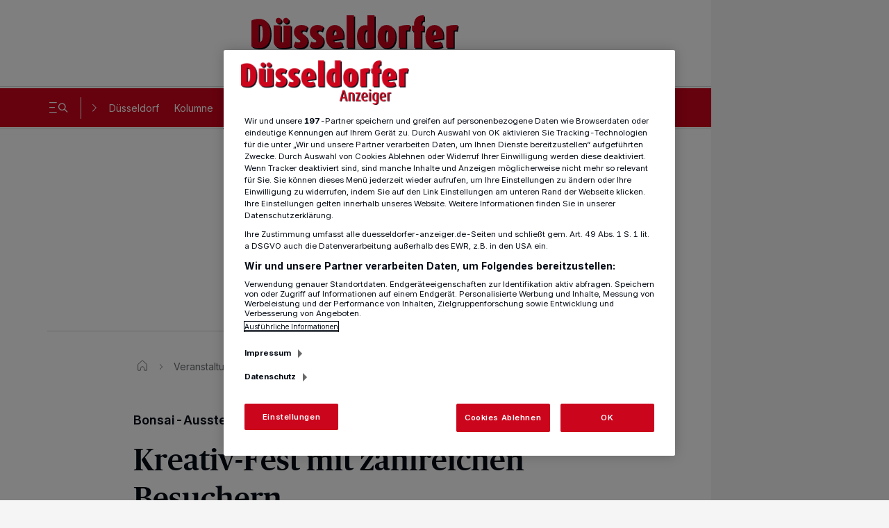

--- FILE ---
content_type: text/html; charset=UTF-8
request_url: https://www.duesseldorfer-anzeiger.de/veranstaltungen/bonsai-ausstellung-in-duesseldorf-lockte-zahlreiche-besucher-ins-bonsai-museum_aid-46128151
body_size: 36579
content:
<!DOCTYPE html>

        
    



    
    

            
<html lang="de" class="js-disabled
 "
      style="
        ">
<head>
  <meta charset="UTF-8">
                                                                                                                                                                                                                                                                                        
    
    
    
    
    
    
    


  
          
          
          
          
          

                                                                                                                                  
  <meta name="config" content="{&quot;rootBase&quot;:&quot;&quot;,&quot;assetsBase&quot;:&quot;\/assets&quot;,&quot;keys&quot;:{&quot;googleTagManager&quot;:&quot;GTM-PR24P7&quot;,&quot;googleMaps&quot;:&quot;AIzaSyAzTC7aNXm3Bj48GtcjWp1uV5AT71cDXIc&quot;},&quot;version&quot;:&quot;1768985513&quot;,&quot;loginPage&quot;:&quot;&quot;,&quot;loginOverlay&quot;:false,&quot;commentType&quot;:&quot;&quot;,&quot;commentEnableClearName&quot;:false,&quot;commentClearNameOptinText&quot;:&quot;&quot;,&quot;commentLengthLimit&quot;:0,&quot;registrationPage&quot;:&quot;\/sso\/register&quot;,&quot;searchPage&quot;:&quot;\/suche\/&quot;,&quot;settingsPage&quot;:&quot;\/sso\/settings&quot;,&quot;bookmarksPage&quot;:&quot;\/sso\/bookmarks&quot;,&quot;subscriptionsPage&quot;:&quot;\/sso\/subscriptions&quot;,&quot;myContentPage&quot;:&quot;\/sso\/my-content&quot;,&quot;cmp&quot;:&quot;rp.my.onetrust.eu\/cdn\/cookies&quot;,&quot;consentSdkScript&quot;:&quot;https:\/\/rp.my.onetrust.eu\/cdn\/cookies\/scripttemplates\/otSDKStub.js&quot;,&quot;lazyload&quot;:&quot;500px,50px,500px,50px&quot;,&quot;consentCookieCategoryId&quot;:&quot;C0002,C0003,C0004,C0005,STACK42&quot;,&quot;paywallType&quot;:&quot;&quot;,&quot;ssoCounter&quot;:false,&quot;prefStorageLocationURL&quot;:&quot;https:\/\/ps.rp-online.de\/locations&quot;,&quot;prefStorageBookmarkURL&quot;:&quot;https:\/\/ps.rp-online.de\/bookmarks&quot;,&quot;prefStorageShareURL&quot;:&quot;https:\/\/ps.rp-online.de\/shares&quot;,&quot;prefStorageChangeLogURL&quot;:&quot;https:\/\/ps.rp-online.de\/change_logs&quot;,&quot;prefStorageURL&quot;:&quot;https:\/\/ps.rp-online.de&quot;,&quot;prefStorageCacheURL&quot;:&quot;https:\/\/psc.rp-online.de&quot;,&quot;prefStorageOwnerStateURL&quot;:&quot;https:\/\/ps.rp-online.de\/owner\/state\/&quot;,&quot;prefStorageOwnerInfoURL&quot;:&quot;https:\/\/ps.rp-online.de\/owner\/info&quot;,&quot;showLocationModule&quot;:false,&quot;locationModuleTitlePrefix&quot;:&quot;&quot;,&quot;darkmode&quot;:true,&quot;driveApiMaxArticles&quot;:6,&quot;driveSnowPlowCookie&quot;:&quot;spid.a6f5&quot;,&quot;driveApiA&quot;:&quot;&quot;,&quot;driveApiB&quot;:&quot;&quot;,&quot;driveApiC&quot;:&quot;&quot;,&quot;phpLogOverWrite&quot;:0,&quot;abTesting&quot;:&quot;&quot;,&quot;abTestingVariant&quot;:&quot;&quot;,&quot;loginDisabled&quot;:true,&quot;isAccessibleForFree&quot;:true,&quot;hideRessortForLocationModule&quot;:false,&quot;currentTreenode&quot;:&quot;254797&quot;,&quot;paywallHideContentBelow&quot;:2,&quot;showRessortToggle&quot;:false,&quot;excludeContainerList&quot;:[&quot;46190995&quot;,&quot;46128151&quot;],&quot;loginChristmasHat&quot;:&quot;&quot;,&quot;beitragId&quot;:68147765,&quot;smartoctoId&quot;:0,&quot;smartoctoToken&quot;:&quot;&quot;}">
  <meta name="viewport" content="width=device-width, initial-scale=1">

  <title>Bonsai-Ausstellung in Düsseldorf lockte zahlreiche Besucher ins Bonsai-Museum</title>

  
  <script>
    // Tabler Icons von Tabler ist lizenziert unter der MIT-Lizenz (https://opensource.org/licenses/MIT)

            window.user_jwt = 'ps_jwt';
    
    
    
    window.paidUser = ('0' === '1') ? true : false;
    window.paywallType = '';
    if (window.matchMedia && matchMedia('screen and (min-width: 768px) and (max-width: 1324px)').matches) {
      document.querySelector('meta[name="viewport"]').setAttribute('content', 'width=1324, user-scalable=no');

      window.setTimeout(function () {
        document.querySelector('meta[name="viewport"]').setAttribute('content', 'width=1324');
      }, 1000);
    }

    // feature-advertorial START
            window.ads = {"oms_seeding_alliance":{"oms_site":"oms.duesseldorfer-anzeiger.de","rmsi_site":"oms.duesseldorfer-anzeiger.de","rmsi_zone":"native","oms_site_mobile":"mew.oms.duesseldorfer-anzeiger.de","rmsi_site_mobile":"mew.oms.duesseldorfer-anzeiger.de","desktop_zone":"localnews","mobile_zone":"localnews"},"provider":"gpt","skyscraperSticky":true,"desktop":{"slots":[{"stroeer":false,"adSlotName":"ir_rpd_sky","adUnitPath":"","size":[[120,600],[160,600],[200,600],[300,600],[300,1050]],"collapse":false,"lazyload":false,"targeting":{"adformat":"skyscraper","rang":"1"},"type":"skyscraper","adReloadTimer":15},{"stroeer":false,"adSlotName":"ir_rpd_sky_2","adUnitPath":"","size":[[120,600],[160,600],[200,600],[300,600],[300,1050]],"collapse":false,"lazyload":false,"targeting":{"adformat":"skyscraper","rang":"2"},"type":"skyscraper2","adReloadTimer":15},{"stroeer":false,"adSlotName":"ir_rpd_oo","adUnitPath":"","size":"","collapse":false,"lazyload":false,"targeting":{"adformat":"outofpage","rang":"1"},"type":"outofpage","adReloadTimer":0},{"stroeer":false,"adSlotName":"ir_rpd_nabr","adUnitPath":"\uD83C\uDFDElocalnews","size":["fluid"],"collapse":true,"lazyload":true,"targeting":{"rang":"2"},"type":"standard","adReloadTimer":0},{"stroeer":false,"adSlotName":"ir_rpd_nabr_2","adUnitPath":"\uD83C\uDFDElocalnews","size":["fluid"],"collapse":true,"lazyload":true,"targeting":{"rang":"3"},"type":"standard","adReloadTimer":0}],"targeting":{"type":"artikel","cid":"46128151","pathArray":["veranstaltungen","stop"],"pfad1":"veranstaltungen","pfad2":"stop","mode":"desktop","zone":"localnews"},"keyValues":{"type":"artikel","cid":"46128151","pathArray":["veranstaltungen","stop"],"pfad1":"veranstaltungen","pfad2":"stop","oms":"localnews","mode":"desktop"}},"mobile":{"slots":[{"stroeer":false,"adSlotName":"ir_rpd_oo","adUnitPath":"","size":"","collapse":false,"lazyload":false,"targeting":{"adformat":"outofpage","rang":"1"},"type":"outofpage","adReloadTimer":0},{"stroeer":false,"adSlotName":"ir_rpd_nabr","adUnitPath":"\uD83C\uDFDElocalnews","size":["fluid"],"collapse":true,"lazyload":true,"targeting":{"rang":"4"},"type":"standard","adReloadTimer":0},{"stroeer":false,"adSlotName":"ir_rpd_nabr_2","adUnitPath":"\uD83C\uDFDElocalnews","size":["fluid"],"collapse":true,"lazyload":true,"targeting":{"rang":"5"},"type":"standard","adReloadTimer":0}],"targeting":{"type":"artikel","cid":"46128151","pathArray":["veranstaltungen","stop"],"pfad1":"veranstaltungen","pfad2":"stop","mode":"mobile","zone":"localnews"},"keyValues":{"type":"artikel","cid":"46128151","pathArray":["veranstaltungen","stop"],"pfad1":"veranstaltungen","pfad2":"stop","oms":"localnews","mode":"mobile"}},"reloadFrequency":"3","adreloadOrderidWhitelist":"2534745075, 2545697976, 2614009148, 2614018277, 2614025720, 2614037012, 2614183873, 2614254451, 2614785729","suppressAdvertising":{"desktop":false,"mobile":false,"app":false,"inappbrowser":false}};
        window.adsdefinition = {"zone":"localnews","type":"article","pagetype":"","contenttype":"Artikel","contentId":46128151,"ads":true,"paidUser":false,"isPremiumContent":false,"path":["veranstaltungen","stop"],"dossierKey":[],"aBTesting":"inactive","slots":["ir_rpd_sky","ir_rpd_sky_2","ir_rpd_oo","ir_rpd_hpa","ir_rpd_nabr","ir_rpd_nabr_2","ir_rpd_ca"]};
        // feature-advertorial END

    // feature-IR-tracking-pixel START
            window.loadIrPixel = true;
        // feature-IR-tracking-pixel END
  </script>

    
  <link rel="preload" href="/assets/skins/rbav_da/styles.css?v=1768985513" as="style">
  <link rel="preload" href="/assets/head-api-legacy.js?v=1768985513" as="script">
  <link rel="preload" href="https://tagrpd.de/v2/prod/rpd/rbav_da/headlibrary.js?v=1768985513" as="script">
  <!-- feature-consent-wall START -->
                  <!-- feature-consent-wall END -->

                        <link rel="preload" href="/assets/foot-user-legacy.js?v=1768985513" as="script">
            
  <link rel="preload" href="/assets/piano-legacy.js?v=1768985513" as="script">

    
            <!-- feature-CMP-wall START -->
        <link rel="preload" href="/assets/cmp.js?v=1768985513" as="script">
        <!-- feature-CMP-wall END -->
    
    <!-- font loading -->
        <script>
        function initFontLoading() {
            document.fonts.ready.then(function () {
                document.body.classList.add('font-loaded');
            });
        }

        initFontLoading();
    </script>

    <style>
    /* define the 'system' font familys */
    @font-face {
        font-family: 'FontFallback';
        src: local('Roboto'), local('Helvetica Neue'), local('Segoe UI');
        size-adjust: 110%;
    }

    @font-face {
        font-family: 'SerifFontFallback';
        src: local('Noto Serif'), local('Times New Roman');
        size-adjust: 120%;
    }

    @font-face {
        font-family: 'HeadlineFallback';
        src: local('Noto Serif'), local('Times New Roman');
        size-adjust: 110%;
        descent-override: 25%;
    }

    /* define the client font familys */
    @font-face {
        font-family: 'Inter';
        font-style: normal;
        font-weight: 100 900;
        font-display: swap;
        src: url(https://www.duesseldorfer-anzeiger.de/assets/skins/rbav_da/fonts/inter/subset/woff2/inter-variable-webfont.woff2?v=2.2.1) format('woff2');
    }

    @font-face {
        font-family: 'Merriweather';
        font-style: normal;
        font-weight: 400;
        src: url(https://www.duesseldorfer-anzeiger.de/assets/skins/rbav_da/fonts/merriweather/subset/woff2/merriweather-regular-webfont.woff2?v=2.0.0) format('woff2');
        font-display: swap;
    }

    @font-face {
        font-family: 'Merriweather';
        font-style: italic;
        font-weight: 400;
        src: url(https://www.duesseldorfer-anzeiger.de/assets/skins/rbav_da/fonts/merriweather/subset/woff2/merriweather-italic-webfont.woff2?v=2.0.0) format('woff2');
        font-display: swap;
    }

    @font-face {
        font-family: 'Merriweather';
        font-style: normal;
        font-weight: 700;
        src: url(https://www.duesseldorfer-anzeiger.de/assets/skins/rbav_da/fonts/merriweather/subset/woff2/merriweather-bold-webfont.woff2?v=2.0.0) format('woff2');
        font-display: swap;
    }

    @font-face {
        font-family: 'Merriweather';
        font-style: italic;
        font-weight: 700;
        src: url(https://www.duesseldorfer-anzeiger.de/assets/skins/rbav_da/fonts/merriweather/subset/woff2/merriweather-bolditalic-webfont.woff2?v=2.0.0) format('woff2');
        font-display: swap;
    }

    @font-face {
        font-family: 'PublicoHeadline';
        font-style: normal;
        font-weight: 500;
        src: url(https://www.duesseldorfer-anzeiger.de/assets/skins/rbav_da/fonts/publico/woff2/publicoheadline-medium-webfont.woff2?v=2.0.0) format('woff2');
        font-display: swap;
    }

    @font-face {
        font-family: 'PublicoHeadline';
        font-style: italic;
        font-weight: 500;
        src: url(https://www.duesseldorfer-anzeiger.de/assets/skins/rbav_da/fonts/publico/woff2/publicoheadline-mediumitalic-webfont.woff2?v=2.0.0) format('woff2');
        font-display: swap;
    }
</style>
    <!-- font loading END -->

  <link href="/assets/skins/rbav_da/styles.css?v=1768985513" rel="stylesheet">
  <link href="/assets/skins/rbav_da/print.css?v=1768985513" media="print" rel="stylesheet">
  <script src="/assets/head-api-legacy.js?v=1768985513"></script>

            <script async src="https://tagrpd.de/v2/prod/rpd/rbav_da/headlibrary.js?v=1768985513"
                  type="text/plain"
          class="optanon-category-C0004"
        ></script>
    
    
    
  <meta name="robots" content="index,follow,noarchive,noodp,max-snippet:-1,max-image-preview:large,max-video-preview:-1"/>
            <link rel="canonical" href="https://www.duesseldorfer-anzeiger.de/veranstaltungen/bonsai-ausstellung-in-duesseldorf-lockte-zahlreiche-besucher-ins-bonsai-museum_aid-46128151">
          <link rel="alternate" type="application/rss+xml" title="RSS Feed" href="">
          <link rel="preload" as="image" imagesrcset="/imgs/51/6/8/1/4/7/7/6/5/tok_ce8e1fd0eec74c79bfe5daef80b595b6/w144_h90_x1796_y1238_Bonsai_Ausstellung_II_20190922_Foto_Dreyer-f5cf408e6d3d764d.JPG 144w, /imgs/51/6/8/1/4/7/7/6/5/tok_805fceaf5ec7cc3439fee1b0def78991/w288_h180_x1796_y1238_Bonsai_Ausstellung_II_20190922_Foto_Dreyer-f5cf408e6d3d764d.JPG 288w, /imgs/51/6/8/1/4/7/7/6/5/tok_a177bd94bed9d957150a9b83cfea3cc3/w375_h234_x1796_y1238_Bonsai_Ausstellung_II_20190922_Foto_Dreyer-f5cf408e6d3d764d.JPG 375w, /imgs/51/6/8/1/4/7/7/6/5/tok_333969438c8529860f53182ae0d5ccf2/w486_h304_x1796_y1238_Bonsai_Ausstellung_II_20190922_Foto_Dreyer-f5cf408e6d3d764d.JPG 486w, /imgs/51/6/8/1/4/7/7/6/5/tok_85fd9de5106c830a8735737bb97afac1/w760_h475_x1796_y1238_Bonsai_Ausstellung_II_20190922_Foto_Dreyer-f5cf408e6d3d764d.JPG 760w, /imgs/51/6/8/1/4/7/7/6/5/tok_de030031244d68c8c4cbd13b5579a87c/w1100_h688_x1796_y1238_Bonsai_Ausstellung_II_20190922_Foto_Dreyer-f5cf408e6d3d764d.JPG 1100w, /imgs/51/6/8/1/4/7/7/6/5/tok_d4609d154025acd96073283346c8859f/w1536_h960_x1796_y1238_Bonsai_Ausstellung_II_20190922_Foto_Dreyer-f5cf408e6d3d764d.JPG 1536w, /imgs/51/6/8/1/4/7/7/6/5/tok_d35335ea707813a5dd3b99c5c0e8ecf5/w2100_h1313_x1796_y1238_Bonsai_Ausstellung_II_20190922_Foto_Dreyer-f5cf408e6d3d764d.JPG 2100w" imagesizes="(max-width: 48em) 100vw, 950px">
                  <meta name="description" content="Bonsai heißt wörtlich übersetzt &bdquo;Landschaft in der Schale&ldquo;. Und so kommt es also nicht nur darauf an, einen Baum durch besondere Schnitt- und Kulturverfahren klein zu halten und ihn nach den Vorbildern der Natur zu gestalten, auch Schale und Baum sollen miteinander harmonieren. Davon überzeugen konnten sich am vergangenen Wochenende zahlreiche Besucher des Bonsai Kreativ-Festes in Hamm.">
          <meta name="author" content="Sven-André Dreyer">
          <meta name="date" content="2019-09-27T09:17:00+0200">
          <meta property="og:title" content="Bonsai-Ausstellung in Hamm: Kreativ-Fest mit zahlreichen Besuchern">
          <meta property="og:type" content="article">
          <meta property="og:site_name" content="Düsseldorfer Anzeiger">
          <meta property="og:url" content="https://www.duesseldorfer-anzeiger.de/veranstaltungen/bonsai-ausstellung-in-duesseldorf-lockte-zahlreiche-besucher-ins-bonsai-museum_aid-46128151">
          <meta property="og:description" content="Bonsai heißt wörtlich übersetzt „Landschaft in der Schale“. Und so kommt es also nicht nur darauf an, einen Baum durch besondere Schnitt- und Kulturverfahren klein zu halten und ihn nach den Vorbildern der Natur zu gestalten, auch Schale und Baum sollen miteinander harmonieren. Davon überzeugen konnten sich am vergangenen Wochenende zahlreiche Besucher des Bonsai Kreativ-Festes in Hamm.">
          <meta property="og:image" content="https://www.duesseldorfer-anzeiger.de/imgs/51/6/8/1/4/7/7/6/5/tok_7b2db85c8eae4fba92012f17150ef710/w1200_h630_x1796_y1238_Bonsai_Ausstellung_II_20190922_Foto_Dreyer-f5cf408e6d3d764d.JPG">
          <meta property="og:image:height" content="630">
          <meta property="og:image:width" content="1200">
          <meta name="twitter:card" content="summary_large_image">
          <meta name="twitter:title" content="Bonsai-Ausstellung in Hamm: Kreativ-Fest mit zahlreichen Besuchern">
          <meta name="twitter:description" content="Bonsai heißt wörtlich übersetzt „Landschaft in der Schale“. Und so kommt es also nicht nur darauf an, einen Baum durch besondere Schnitt- und Kulturverfahren klein zu halten und ihn nach den Vorbildern der Natur zu gestalten, auch Schale und Baum sollen miteinander harmonieren. Davon überzeugen konnten sich am vergangenen Wochenende zahlreiche Besucher des Bonsai Kreativ-Festes in Hamm.">
          <meta name="twitter:url" content="https://www.duesseldorfer-anzeiger.de/veranstaltungen/bonsai-ausstellung-in-duesseldorf-lockte-zahlreiche-besucher-ins-bonsai-museum_aid-46128151">
          <meta name="twitter:image" content="https://www.duesseldorfer-anzeiger.de/imgs/51/6/8/1/4/7/7/6/5/tok_7b2db85c8eae4fba92012f17150ef710/w1200_h630_x1796_y1238_Bonsai_Ausstellung_II_20190922_Foto_Dreyer-f5cf408e6d3d764d.JPG">
          <meta property="article:published_time" content="2019-09-27T09:17:00+02:00">
          <meta property="article:modified_time" content="2019-10-01T17:19:03+02:00">
            <meta name="application-name" content="Bonsai-Ausstellung in Düsseldorf lockte zahlreiche Besucher ins Bonsai-Museum">
    <meta name="apple-mobile-web-app-capable" content="yes">
    <meta name="theme-color" content="#ffffff">
        <script type="application/ld+json">{"@context":"http:\/\/schema.org","@type":"NewsArticle","mainEntityOfPage":{"@type":"WebPage","@id":"https:\/\/www.duesseldorfer-anzeiger.de\/veranstaltungen\/bonsai-ausstellung-in-duesseldorf-lockte-zahlreiche-besucher-ins-bonsai-museum_aid-46128151"},"headline":"Bonsai-Ausstellung in Düsseldorf lockte zahlreiche Besucher ins Bonsai-Museum","inLanguage":"de","articleSection":["Veranstaltungen"],"image":["https:\/\/www.duesseldorfer-anzeiger.de\/imgs\/51\/6\/8\/1\/4\/7\/7\/6\/5\/tok_82e82b919ebc3339e7d1a89132620660\/w1200_h1200_x1796_y1238_Bonsai_Ausstellung_II_20190922_Foto_Dreyer-f5cf408e6d3d764d.JPG","https:\/\/www.duesseldorfer-anzeiger.de\/imgs\/51\/6\/8\/1\/4\/7\/7\/6\/5\/tok_517e14e06f91f853871864e2840ef92d\/w1200_h900_x1796_y1238_Bonsai_Ausstellung_II_20190922_Foto_Dreyer-f5cf408e6d3d764d.JPG","https:\/\/www.duesseldorfer-anzeiger.de\/imgs\/51\/6\/8\/1\/4\/7\/7\/6\/5\/tok_97257a26f58853a1a0b8acc77ee1abcc\/w1200_h675_x1796_y1238_Bonsai_Ausstellung_II_20190922_Foto_Dreyer-f5cf408e6d3d764d.JPG"],"datePublished":"2019-09-27T09:17:00+02:00","dateModified":"2019-10-01T17:19:03+02:00","author":{"@type":"Person","name":"Sven-André Dreyer","url":""},"publisher":{"@type":"Organization","name":"Düsseldorfer Anzeiger","logo":{"@type":"ImageObject","url":"","width":"","height":""},"sameAs":["https:\/\/www.facebook.com\/duesseldorferanzeiger"]},"description":"Bonsai heißt wörtlich übersetzt „Landschaft in der Schale“. Und so kommt es also nicht nur darauf an, einen Baum durch besondere Schnitt- und Kulturverfahren klein zu halten und ihn nach den Vorbildern der Natur zu gestalten, auch Schale und Baum sollen miteinander harmonieren. Davon überzeugen konnten sich am vergangenen Wochenende zahlreiche Besucher des Bonsai Kreativ-Festes in Hamm.","isAccessibleForFree":true}</script>
      
  <script>
                (function () {
            window.dataLayer = [{"ressort":"veranstaltungen","subressort":"","bereich":"","contentType":"Artikel","contentTypeKey":"article","accessType":"free","analyticsUrl":"\/veranstaltungen\/bonsai-ausstellung-in-duesseldorf-lockte-zahlreiche-besucher-ins-bonsai-museum_aid-46128151","author":"Sven-Andr\u00e9 Dreyer","date":"2019-09-27T09:17:00+0200","datePublished":"2019-09-27 09:17","dateModified":"2019-10-01 17:19","daysSincePublication":"+2310 days","origin":"4","seo":"\/veranstaltungen\/bonsai-ausstellung-in-duesseldorf-lockte-zahlreiche-besucher-ins-bonsai-museum_aid-46128151","rhoUrl":"\/\/r.duesseldorfer-anzeiger.de\/images\/pic.gif?m=rbav_da&b=68147765&cstr=46128151&l=2105&tit=Bonsai-Ausstellung+in+D%FCsseldorf+lockte+zahlreiche+Besucher+ins+Bonsai-Museum&url=https%3A%2F%2Fwww.duesseldorfer-anzeiger.de%2Fveranstaltungen%2Fbonsai-ausstellung-in-duesseldorf-lockte-zahlreiche-besucher-ins-bonsai-museum_aid-46128151&sep=%7C&tce=1&tid=254797&tn=254795&tp=254795&tpn=254795&ty=d&pd=0","siteShorthand":"rbav_da","contentTypeShorthand":"aid","primaryLevel":"veranstaltungen","secondaryLevel":"","contentGroup":"","interredBID":68147765,"interredCID":46128151,"title":"Kreativ-Fest mit zahlreichen Besuchern","kicker":"Bonsai-Ausstellung in Hamm","isPremiumContent":false,"seoBeitragsart":"","dateEvt":1569569640,"isDPA":false,"isWireQ":false,"adFreeReasons":{"PaidUser":0,"isPremiumUser":0,"isBasicUser":0,"CmsBlockedDisplay":0,"CmsBlockedContext":0,"CmsBlockedNative":0},"articleFragmentCount":4,"adClutterDesktop":6,"adClutterMobile":6,"characterCount":1401,"articleShareLimit":10}];
            document.dispatchEvent(new CustomEvent("datalayerReady"));
        })();
    
    <!-- feature-IVW-tracking START -->
            <!-- feature-IVW-tracking END -->

    <!-- feature-CMP-wall START -->
                
        window.gvlBaseurl = '';
        <!-- feature-CMP-wall END -->
  </script>

      <!-- feature-tag-manager START -->
    <script type="text/plain" class="optanon-category-C0004">
    (function(w,d,s,l,i){
        w[l]=w[l]||[];w[l].push({'gtm.start':
    new Date().getTime(),event:'gtm.js'});var f=d.getElementsByTagName(s)[0],
    j=d.createElement(s),dl=l!='dataLayer'?'&l='+l:'';j.async=true;j.src=
    'https://www.googletagmanager.com/gtm.js?id='+i+dl;f.parentNode.insertBefore(j,f);
    })(window,document,'script','dataLayer','GTM-PR24P7');
    </script>
    <!-- feature-tag-manager END -->
  
  <!-- feature-consent-wall START -->
    
      <script src="https://rp.my.onetrust.eu/cdn/cookies/scripttemplates/otSDKStub.js" data-domain-script="cefa36fc-d1ce-463a-b365-b0c11b5c0740"></script>
    <script src="/assets/consent/consent-layer.js?v=1768985513"></script>
    <script>
      function OptanonWrapper() {}
    </script>
  
    <!-- feature-consent-wall END -->

            <!-- feature-CMP-wall START -->
        <script src="/assets/cmp.js?v=1768985513"></script>
        <!-- feature-CMP-wall END -->
    
  
  
  
  <link rel="icon"
        href="/assets/skins/rbav_da/favicon.ico?v=1768985513"
        sizes="any">
  <link rel="icon"
        href="/assets/skins/rbav_da/icon.svg?v=1768985513"
        type="image/svg+xml">
  <link rel="apple-touch-icon"
        href="/assets/skins/rbav_da/apple-touch-icon-180x180.png?v=1768985513">
  <link rel="manifest" href="/assets/skins/rbav_da/manifest.webmanifest?v=1768985513">

  <script>
    const customFontSize = window.park.storage.get('park.settings.font-size');

    if (customFontSize && typeof customFontSize === 'string' && customFontSize.includes('%')) document.documentElement.setAttribute('style', `--font-size-scaling: ${customFontSize}`);
  </script>
  </head>
<body class="has-expanded-header">

<!-- feature-IVW-tracking START -->
<!-- feature-IVW-tracking END -->


      
        <header class="z-54M print:hidden pointer-events-none fixed w-full top-0"
        data-cy="header"
        data-park-header>
    <div class="pointer-events-auto desktop:content-placing-left fireplace:content-placing-fireplace relative">
                <div class="flex items-center w-full px-4 desktop:px-17 h-14 desktop:h-31 motion-safe:transition-h motion-safe:duration-300 motion-safe:delay-100 bg-white-solid dark:bg-black-almost [.is-sticky_&]:h-14 desktop:[.is-sticky_&]:h-16">
            <div class="flex items-center justify-center flex-nowrap w-full text-40 relative">
            
                <b class="w-[222px] desktop:w-[342px] motion-safe:transition-all motion-safe:duration-300 motion-safe:delay-100 [.is-sticky_&]:w-[162px] desktop:[.is-sticky_&]:w-[222px]">
                    <a href="/"
                       class="animated block text-0 hover-transparent"
                       title="Zur Startseite"
                       data-cy="header-logo">
                                              <span class="park-svg inline-block w-full"
  >
                          <svg class="block w-auto h-full fill-current max-w-full dark:fill-white-solid mx-auto" width="300" viewBox="0 0 129 34" fill="none" xmlns="http://www.w3.org/2000/svg">
    <style>
        .a { fill: #040A14 }
        .b { fill: #CC051C }
    </style>

    <g clip-path="url(#clip0_720_2935)">
        <path class="a" d="M5.58408 20.8364C3.48581 20.8364 1.84036 20.5084 0.75647 19.8256V3.94513C1.89384 3.36396 3.40916 2.93433 5.33093 2.93433C10.7914 2.93433 12.4618 7.13084 12.4618 11.9335C12.46 16.5899 10.8413 20.8364 5.58408 20.8364ZM5.65895 6.50333C5.55637 6.50967 5.45477 6.527 5.35589 6.55503V17.0731C5.48033 17.1034 5.60759 17.1207 5.73561 17.1248C7.15109 17.1248 7.75721 15.9874 7.75721 11.7909C7.75721 7.91881 7.27766 6.50333 5.65895 6.50333Z"/>
        <path class="a" d="M19.8457 20.8364C16.4086 20.8364 14.4619 19.4459 14.4619 16.2102V6.95794H18.9544V16.3618C18.9544 16.9697 19.3109 17.3476 19.9153 17.3476C20.1759 17.3541 20.4348 17.3023 20.6729 17.1961V6.95794H25.1725V19.8256C23.7838 20.5583 21.837 20.8364 19.8457 20.8364ZM17.5282 5.77065C17.1829 5.77101 16.8452 5.6689 16.5579 5.47726C16.2706 5.28562 16.0466 5.01307 15.9143 4.69409C15.782 4.37511 15.7473 4.02404 15.8146 3.68532C15.8819 3.34661 16.0481 3.03546 16.2923 2.79127C16.5365 2.54708 16.8476 2.38082 17.1864 2.31354C17.5251 2.24625 17.8761 2.28097 18.1951 2.41328C18.5141 2.5456 18.7867 2.76958 18.9783 3.05686C19.1699 3.34414 19.272 3.68182 19.2717 4.02716C19.271 4.25697 19.225 4.48439 19.1364 4.69642C19.0477 4.90845 18.9181 5.10092 18.7551 5.26285C18.592 5.42477 18.3986 5.55296 18.1859 5.64009C17.9733 5.72723 17.7455 5.77159 17.5157 5.77065H17.5282ZM22.1276 5.77065C21.7823 5.77065 21.4448 5.66825 21.1578 5.4764C20.8707 5.28454 20.6471 5.01186 20.515 4.69285C20.383 4.37384 20.3485 4.02283 20.416 3.68423C20.4835 3.34563 20.6499 3.03465 20.8941 2.79064C21.1384 2.54663 21.4495 2.38055 21.7882 2.31341C22.1269 2.24627 22.4779 2.28109 22.7967 2.41346C23.1156 2.54583 23.3881 2.7698 23.5796 3.05704C23.7712 3.34429 23.8732 3.6819 23.8729 4.02716C23.8722 4.25712 23.8261 4.48469 23.7374 4.69683C23.6486 4.90898 23.5189 5.10153 23.3556 5.26348C23.1924 5.42542 22.9987 5.55358 22.7859 5.64061C22.573 5.72763 22.3451 5.77183 22.1151 5.77065H22.1276Z"/>
        <path class="a" d="M30.6599 20.8364C29.1945 20.8364 27.9039 20.5334 26.8431 19.8256L27.9306 16.7665C28.4868 17.1462 29.371 17.3476 30.0538 17.3476C30.7366 17.3476 31.0397 17.0196 31.0397 16.615C31.0397 14.9214 27.0695 15.023 27.0695 11.0279C27.0695 8.37523 28.9164 6.7066 31.6957 6.7066C33.2128 6.7066 34.3698 7.03462 35.4394 7.7174L34.4286 10.4984C33.8367 10.1553 33.166 9.9711 32.4819 9.96363C31.8241 9.96363 31.521 10.3933 31.521 10.8229C31.521 12.5165 35.566 12.4915 35.566 16.4848C35.5642 19.0163 33.7512 20.8364 30.6599 20.8364Z"/>
        <path class="a" d="M40.5254 20.8364C39.06 20.8364 37.7711 20.5334 36.7086 19.8256L37.7961 16.7665C38.3523 17.1462 39.2365 17.3476 39.9193 17.3476C40.6021 17.3476 40.9051 17.0196 40.9051 16.615C40.9051 14.9214 36.9368 15.023 36.9368 11.0279C36.9368 8.37523 38.7819 6.7066 41.563 6.7066C43.0783 6.7066 44.237 7.03462 45.3067 7.7174L44.2959 10.4984C43.7039 10.1553 43.0333 9.9711 42.3491 9.96363C41.6913 9.96363 41.3883 10.3933 41.3883 10.8229C41.3883 12.5165 45.4332 12.4915 45.4332 16.4848C45.4226 19.0163 43.6024 20.8364 40.5254 20.8364Z"/>
        <path class="a" d="M51.3377 15.9072C51.6158 17.0446 52.3752 17.3476 53.5375 17.3476C54.4849 17.3315 55.4204 17.1343 56.2936 16.7665L57.2278 19.8256C55.9139 20.5387 54.4218 20.8364 52.7531 20.8364C48.6083 20.8364 46.8131 17.829 46.8131 13.7341C46.8131 9.8121 48.7099 6.7066 52.4002 6.7066C56.0405 6.7066 57.784 9.4609 57.784 13.6325C57.784 14.0371 57.759 14.4917 57.7341 14.9214L51.3377 15.9072ZM53.4359 12.3418C53.4359 10.7997 53.1578 9.81388 52.3485 9.81388C51.4571 9.81388 51.0845 11.2294 51.0845 12.8213V13.1244L53.4359 12.7465V12.3418Z"/>
        <path class="a" d="M59.7057 20.5833V0.736267H64.2053V20.5833H59.7057Z"/>
        <path class="a" d="M72.2935 20.8364C68.047 20.8364 66.1252 18.1623 66.1252 13.7055C66.1252 9.96183 67.6423 6.80286 71.231 6.80286C71.6685 6.8104 72.1029 6.8788 72.5216 7.00609V0.736267H76.9945V19.8256C75.554 20.5333 73.987 20.8364 72.2935 20.8364ZM72.5216 9.86557C72.3821 9.82587 72.237 9.80902 72.092 9.81565C71.0224 9.81565 70.5999 11.1295 70.5999 13.6075C70.5999 16.2352 71.0545 17.5758 72.117 17.5758C72.2537 17.5824 72.3906 17.5655 72.5216 17.5259V9.86022V9.86557Z"/>
        <path class="a" d="M84.4534 20.8364C80.8131 20.8364 78.9163 18.0821 78.9163 13.759C78.9163 9.43594 80.8131 6.7066 84.4534 6.7066C88.0937 6.7066 89.9887 9.4609 89.9887 13.759C89.9887 18.0572 88.0919 20.8364 84.4534 20.8364ZM84.4534 9.96185C83.644 9.96185 83.4408 11.3274 83.4408 13.6521C83.4408 15.9767 83.644 17.3423 84.4534 17.3423C85.2627 17.3423 85.4642 15.9785 85.4642 13.6521C85.4642 11.3256 85.261 9.96719 84.4534 9.96719V9.96185Z"/>
        <path class="a" d="M98.2554 10.1436C97.8935 9.99936 97.5058 9.93081 97.1163 9.94217C96.8732 9.94432 96.6322 9.98709 96.4032 10.0687V20.5868H91.9089V7.71734C93.5276 6.98464 95.3977 6.70654 97.2696 6.70654C97.844 6.70247 98.418 6.73582 98.9881 6.80637L98.2554 10.1436Z"/>
        <path class="a" d="M105.914 10.4468V20.5833H101.439V10.4468H100.247V6.95799H101.436V6.12546C101.436 3.59756 102.876 0.739868 106.946 0.739868H107.481V4.0272C106.292 4.0272 105.914 4.68324 105.914 5.84735V6.95799H107.481V10.4468H105.914Z"/>
        <path class="a" d="M113.041 15.9072C113.319 17.0446 114.079 17.3476 115.241 17.3476C116.188 17.3315 117.124 17.1343 117.997 16.7665L118.931 19.8256C117.618 20.5387 116.125 20.8364 114.457 20.8364C110.312 20.8364 108.517 17.829 108.517 13.7341C108.517 9.8121 110.414 6.7066 114.104 6.7066C117.744 6.7066 119.488 9.4609 119.488 13.6325C119.488 14.0371 119.463 14.4917 119.438 14.9214L113.041 15.9072ZM115.14 12.3418C115.14 10.7997 114.861 9.81388 114.054 9.81388C113.162 9.81388 112.79 11.2294 112.79 12.8213V13.1244L115.14 12.7465V12.3418Z"/>
        <path class="a" d="M127.754 10.1436C127.392 9.9996 127.005 9.93105 126.616 9.94217C126.373 9.94401 126.132 9.9868 125.903 10.0687V20.5868H121.409V7.71734C123.026 6.98464 124.898 6.70654 126.768 6.70654C127.342 6.70247 127.916 6.73582 128.486 6.80637L127.754 10.1436Z"/>
        <path class="b" d="M4.82822 20.0966C2.72995 20.0966 1.0845 19.7685 0.000610352 19.0858V3.21066C1.13799 2.62949 2.65508 2.19986 4.57507 2.19986C10.0355 2.19986 11.7059 6.39638 11.7059 11.199C11.7042 15.8501 10.0872 20.0966 4.82822 20.0966ZM4.90487 5.76351C4.80226 5.76958 4.70063 5.78692 4.60181 5.81521V16.3332C4.72563 16.3637 4.8523 16.381 4.97975 16.3849C6.39523 16.3849 7.00313 15.2476 7.00313 11.0511C7.01026 7.17899 6.5218 5.76351 4.90487 5.76351Z"/>
        <path class="b" d="M19.0864 20.0965C15.6475 20.0965 13.7008 18.706 13.7008 15.4615V6.20916H18.2004V15.6219C18.2004 16.2298 18.5569 16.6078 19.1613 16.6078C19.422 16.6142 19.6808 16.5625 19.9189 16.4562V6.21807H24.4185V19.0857C23.0298 19.8113 21.083 20.0965 19.0864 20.0965ZM16.76 5.03078C16.4146 5.03114 16.0769 4.92903 15.7897 4.73739C15.5024 4.54576 15.2784 4.2732 15.1461 3.95422C15.0138 3.63523 14.9791 3.28417 15.0463 2.94545C15.1136 2.60673 15.2799 2.29559 15.5241 2.0514C15.7683 1.80721 16.0794 1.64096 16.4181 1.57367C16.7568 1.50639 17.1079 1.5411 17.4269 1.67342C17.7459 1.80573 18.0184 2.02971 18.2101 2.31699C18.4017 2.60427 18.5038 2.94195 18.5035 3.28728C18.5025 3.7494 18.3185 4.19232 17.9918 4.51908C17.665 4.84585 17.2221 5.02984 16.76 5.03078ZM21.3612 5.03078C21.0158 5.03114 20.6781 4.92903 20.3909 4.73739C20.1036 4.54576 19.8796 4.2732 19.7473 3.95422C19.615 3.63523 19.5803 3.28417 19.6475 2.94545C19.7148 2.60673 19.8811 2.29559 20.1253 2.0514C20.3695 1.80721 20.6806 1.64096 21.0193 1.57367C21.358 1.50639 21.7091 1.5411 22.0281 1.67342C22.3471 1.80573 22.6196 2.02971 22.8113 2.31699C23.0029 2.60427 23.105 2.94195 23.1047 3.28728C23.1032 3.74926 22.9191 4.1919 22.5924 4.51857C22.2658 4.84523 21.8231 5.02937 21.3612 5.03078Z"/>
        <path class="b" d="M29.904 20.0965C28.4386 20.0965 27.1497 19.7935 26.0872 19.0857L27.1746 16.0266C27.7308 16.4063 28.6151 16.6078 29.2978 16.6078C29.9806 16.6078 30.2837 16.2797 30.2837 15.8751C30.2837 14.1815 26.3153 14.2831 26.3153 10.288C26.3153 7.63356 28.1605 5.96494 30.9504 5.96494C32.4657 5.96494 33.6245 6.29474 34.6941 6.97752L33.6833 9.75678C33.0911 9.41441 32.4206 9.23023 31.7366 9.22196C31.0806 9.22196 30.7757 9.6516 30.7757 10.0812C30.7757 11.7748 34.8207 11.7499 34.8207 15.7431C34.8082 18.2764 32.9881 20.0965 29.904 20.0965Z"/>
        <path class="b" d="M39.7644 20.0965C38.2972 20.0965 37.0083 19.7935 35.9458 19.0857L37.0333 16.0266C37.5895 16.4063 38.4755 16.6078 39.1565 16.6078C39.8375 16.6078 40.1423 16.2797 40.1423 15.8751C40.1423 14.1815 36.174 14.2831 36.174 10.288C36.174 7.63356 38.0191 5.96494 40.8091 5.96494C42.3262 5.96494 43.4831 6.29474 44.5528 6.97752L43.5402 9.75678C42.9487 9.41418 42.2788 9.22998 41.5952 9.22196C40.9374 9.22196 40.6344 9.6516 40.6344 10.0812C40.6344 11.7748 44.6776 11.7499 44.6776 15.7431C44.6669 18.2764 42.8431 20.0965 39.7644 20.0965Z"/>
        <path class="b" d="M50.5835 15.1763C50.8616 16.3137 51.6192 16.6168 52.7815 16.6168C53.7289 16.6007 54.6644 16.4034 55.5376 16.0356L56.4736 19.0948C55.1579 19.8078 53.6676 20.1056 51.9989 20.1056C47.8523 20.1056 46.0571 17.0981 46.0571 13.0032C46.0571 9.08123 47.9539 5.97574 51.6442 5.97574C55.2845 5.97574 57.0298 8.73004 57.0298 12.9016C57.0298 13.3063 57.003 13.7609 56.9781 14.1905L50.5835 15.1763ZM52.6799 11.6109C52.6799 10.0689 52.4018 9.08302 51.5943 9.08302C50.7029 9.08302 50.3303 10.4985 50.3303 12.0905V12.3935L52.6799 12.0156V11.6109Z"/>
        <path class="b" d="M58.9498 19.8434V0H63.4494V19.8434H58.9498Z"/>
        <path class="b" d="M71.5449 20.0966C67.2985 20.0966 65.3767 17.4225 65.3767 12.9657C65.3767 9.222 66.8938 6.06481 70.4842 6.06481C70.9212 6.07235 71.355 6.14075 71.7731 6.26804V0H76.2477V19.0858C74.8002 19.7935 73.2314 20.0966 71.5449 20.0966ZM71.7731 9.12573C71.6335 9.08595 71.4884 9.06909 71.3435 9.07582C70.2738 9.07582 69.8513 10.3897 69.8513 12.8677C69.8513 15.4954 70.3077 16.836 71.3684 16.836C71.5052 16.8426 71.6421 16.8257 71.7731 16.7861V9.12039V9.12573Z"/>
        <path class="b" d="M83.6975 20.0966C80.0572 20.0966 78.1604 17.3423 78.1604 13.0192C78.1604 8.69608 80.0572 5.96674 83.6975 5.96674C87.3378 5.96674 89.2329 8.72103 89.2329 13.0192C89.2329 17.3173 87.3378 20.0966 83.6975 20.0966ZM83.6975 9.22198C82.8882 9.22198 82.6867 10.5858 82.6867 12.9122C82.6867 15.2387 82.8882 16.6024 83.6975 16.6024C84.5069 16.6024 84.7083 15.2387 84.7083 12.9122C84.7083 10.5858 84.5069 9.22733 83.6975 9.22733V9.22198Z"/>
        <path class="b" d="M97.4994 9.40385C97.1379 9.25984 96.7509 9.19128 96.362 9.20241C96.1189 9.20424 95.8778 9.24704 95.6489 9.32898V19.847H91.1547V6.97579C92.7716 6.2431 94.6434 5.96499 96.5135 5.96499C97.0879 5.96093 97.662 5.99427 98.2321 6.06482L97.4994 9.40385Z"/>
        <path class="b" d="M105.158 9.7069V19.8434H100.683V9.7069H99.4958V6.21812H100.683V5.38381C100.683 2.85592 102.124 0 106.194 0H106.728V3.28733C105.541 3.28733 105.161 3.94337 105.161 5.1057V6.21812H106.728V9.7069H105.158Z"/>
        <path class="b" d="M112.287 15.1763C112.565 16.3137 113.323 16.6168 114.485 16.6168C115.433 16.6009 116.368 16.4036 117.241 16.0356L118.177 19.0948C116.862 19.8078 115.371 20.1056 113.703 20.1056C109.556 20.1056 107.761 17.0981 107.761 13.0032C107.761 9.08123 109.658 5.97574 113.348 5.97574C116.988 5.97574 118.733 8.73004 118.733 12.9016C118.733 13.3063 118.707 13.7609 118.682 14.1905L112.287 15.1763ZM114.385 11.6109C114.385 10.0689 114.107 9.08302 113.298 9.08302C112.407 9.08302 112.034 10.4985 112.034 12.0905V12.3935L114.385 12.0156V11.6109Z"/>
        <path class="b" d="M126.998 9.40385C126.637 9.2595 126.249 9.19093 125.861 9.20241C125.617 9.20441 125.376 9.2472 125.147 9.32898V19.847H120.653V6.97579C122.272 6.2431 124.142 5.96499 126.012 5.96499C126.587 5.96092 127.162 5.99427 127.732 6.06482L126.998 9.40385Z"/>
        <path class="a" d="M80.4066 31.2832L79.8718 29.0851H77.5917L77.048 31.2832H75.8411L78.1408 22.9739H79.4439L81.7615 31.2832H80.4066ZM78.968 25.3378C78.8786 24.9634 78.8101 24.5843 78.7629 24.2022H78.7398C78.6926 24.5843 78.6241 24.9634 78.5348 25.3378L77.8092 28.224H79.6703L78.968 25.3378Z"/>
        <path class="a" d="M85.6853 31.2832V26.5964C85.6853 25.9083 85.3466 25.5268 84.646 25.5268C84.3765 25.5238 84.1093 25.5773 83.8616 25.6837V31.276H82.5977V25.1114C83.2299 24.8051 83.9239 24.6477 84.6264 24.6515C86.1488 24.6515 86.9332 25.3289 86.9332 26.6338V31.2832H85.6853Z"/>
        <path class="a" d="M87.9458 31.2831L90.1065 25.6782H88.1009V24.7726H91.6521L89.5502 30.3774H91.7002V31.2831H87.9458Z"/>
        <path class="a" d="M93.7415 28.6144C93.8253 29.7375 94.3209 30.4381 95.239 30.4381C95.7147 30.4407 96.1835 30.3243 96.6027 30.0994L96.8808 30.9444C96.3343 31.2628 95.7089 31.4204 95.0767 31.399C93.3974 31.399 92.5043 30.0816 92.5043 28.0118C92.5043 26.1631 93.2887 24.655 94.8468 24.655C96.4049 24.655 97.0805 25.9831 97.0805 27.8068V28.0956L93.7415 28.6144ZM94.8396 25.516C94.0552 25.516 93.6809 26.6017 93.6809 27.7747V27.8336L95.8914 27.4966C95.8914 26.4395 95.6365 25.516 94.8396 25.516Z"/>
        <path class="a" d="M98.9593 23.6014C98.7723 23.6014 98.5928 23.528 98.4594 23.397C98.326 23.2659 98.2495 23.0878 98.2462 22.9008C98.2485 22.7124 98.3244 22.5324 98.4576 22.3991C98.5909 22.2659 98.7709 22.19 98.9593 22.1877C99.1463 22.191 99.3244 22.2676 99.4555 22.4009C99.5865 22.5343 99.6599 22.7138 99.6599 22.9008C99.6599 23.0866 99.5861 23.2648 99.4547 23.3962C99.3233 23.5276 99.1451 23.6014 98.9593 23.6014ZM98.3318 31.2831V24.7727H99.5797V31.2831H98.3318Z"/>
        <path class="a" d="M102.994 34.0001C102.346 34.0084 101.706 33.8494 101.138 33.5383L101.477 32.6559C101.893 32.8904 102.363 33.0132 102.84 33.0124C103.687 33.0124 104.024 32.4562 104.024 31.5631V31.1513C103.752 31.2916 103.45 31.3661 103.143 31.3688C101.512 31.3688 100.826 29.8838 100.826 28.0725C100.826 26.0919 101.66 24.6426 103.5 24.6426C104.125 24.6309 104.741 24.7893 105.283 25.1007V31.5185C105.263 33.0463 104.502 34.0001 102.994 34.0001ZM104.019 25.6427C103.836 25.5467 103.633 25.4971 103.427 25.4983C102.45 25.4983 102.063 26.5679 102.063 28.0458C102.063 29.3757 102.42 30.4988 103.311 30.4988C103.554 30.5067 103.795 30.4527 104.012 30.3419V25.6427H104.019Z"/>
        <path class="a" d="M107.704 28.6144C107.787 29.7375 108.283 30.4382 109.201 30.4382C109.677 30.441 110.147 30.3246 110.567 30.0994L110.845 30.9445C110.3 31.2637 109.676 31.4231 109.044 31.4044C107.365 31.4044 106.472 30.087 106.472 28.0172C106.472 26.1685 107.256 24.6604 108.814 24.6604C110.372 24.6604 111.05 25.9885 111.05 27.8122V28.101L107.704 28.6144ZM108.804 25.5161C108.019 25.5161 107.645 26.6018 107.645 27.7748V27.8336L109.855 27.4967C109.854 26.4395 109.6 25.5161 108.804 25.5161Z"/>
        <path class="a" d="M114.733 25.6302C114.548 25.5814 114.357 25.5574 114.166 25.5588C113.941 25.5606 113.718 25.6098 113.514 25.7032V31.2832H112.266V25.1114C112.933 24.7917 113.666 24.6341 114.405 24.6514C114.599 24.6511 114.793 24.6636 114.986 24.6889L114.733 25.6302Z"/>
        <path class="b" d="M79.9022 31.0318L79.3674 28.8337H77.0873L76.5525 31.0318H75.3456L77.6524 22.7226H78.9574L81.2749 31.0318H79.9022ZM78.4653 25.0882C78.3745 24.7146 78.3054 24.3361 78.2585 23.9544H78.2354C78.1892 24.336 78.1207 24.7146 78.0304 25.0882L77.3048 27.9762H79.1659L78.4653 25.0882Z"/>
        <path class="b" d="M85.1808 31.0318V26.345C85.1808 25.6569 84.842 25.2754 84.1414 25.2754C83.8719 25.2725 83.6047 25.3259 83.357 25.4323V31.0247H82.1091V24.86C82.7411 24.5531 83.4353 24.3957 84.1379 24.4001C85.6603 24.4001 86.4447 25.0775 86.4447 26.3807V31.0318H85.1808Z"/>
        <path class="b" d="M87.4396 31.0318L89.602 25.427H87.5893V24.5213H91.1548L89.0529 30.1262H91.2029V31.0318H87.4396Z"/>
        <path class="b" d="M93.2369 28.3684C93.3206 29.4933 93.8162 30.1922 94.7343 30.1922C95.2105 30.1956 95.68 30.0798 96.0999 29.8552L96.3762 30.7002C95.8317 31.0192 95.2082 31.178 94.5775 31.1584C92.8981 31.1584 92.005 29.8428 92.005 27.7712C92.005 25.9226 92.7894 24.4126 94.3475 24.4126C95.9056 24.4126 96.583 25.7425 96.583 27.5662V27.855L93.2369 28.3684ZM94.335 25.2647C93.5506 25.2647 93.1763 26.3522 93.1763 27.5234V27.5841L95.3868 27.2471C95.3868 26.1882 95.1337 25.2576 94.335 25.2576V25.2647Z"/>
        <path class="b" d="M98.4638 23.35C98.2768 23.3501 98.0973 23.2766 97.964 23.1456C97.8306 23.0146 97.754 22.8364 97.7507 22.6494C97.753 22.461 97.8289 22.281 97.9621 22.1478C98.0954 22.0145 98.2754 21.9387 98.4638 21.9363C98.6508 21.9396 98.829 22.0162 98.96 22.1496C99.091 22.2829 99.1645 22.4624 99.1644 22.6494C99.1644 22.8352 99.0906 23.0134 98.9592 23.1448C98.8278 23.2762 98.6496 23.35 98.4638 23.35ZM97.8363 31.0318V24.5213H99.0842V31.0318H97.8363Z"/>
        <path class="b" d="M102.489 33.7487C101.84 33.7591 101.198 33.6013 100.628 33.2905L100.967 32.4081C101.383 32.6429 101.854 32.7658 102.332 32.7646C103.177 32.7646 103.516 32.2102 103.516 31.3153V30.9053C103.24 31.0457 102.935 31.1202 102.625 31.1228C100.993 31.1228 100.307 29.6378 100.307 27.8247C100.307 25.8441 101.141 24.3948 102.981 24.3948C103.603 24.385 104.216 24.544 104.755 24.8547V31.2725C104.759 32.7949 103.999 33.7487 102.489 33.7487ZM103.516 25.3913C103.333 25.2958 103.13 25.2462 102.924 25.2469C101.945 25.2469 101.559 26.3165 101.559 27.7944C101.559 29.1225 101.915 30.2457 102.806 30.2457C103.05 30.2544 103.291 30.2004 103.507 30.0888V25.3913H103.516Z"/>
        <path class="b" d="M107.199 28.3684C107.285 29.4933 107.779 30.1922 108.697 30.1922C109.173 30.1956 109.642 30.0798 110.062 29.8552L110.34 30.7002C109.795 31.0191 109.171 31.1779 108.54 31.1584C106.862 31.1584 105.967 29.8428 105.967 27.7712C105.967 25.9226 106.752 24.4126 108.312 24.4126C109.871 24.4126 110.545 25.7425 110.545 27.5662V27.855L107.199 28.3684ZM108.299 25.2647C107.513 25.2647 107.139 26.3522 107.139 27.5234V27.5841L109.349 27.2471C109.349 26.1882 109.096 25.2576 108.299 25.2576V25.2647Z"/>
        <path class="b" d="M114.228 25.3787C114.043 25.3291 113.853 25.3045 113.661 25.3056C113.436 25.308 113.214 25.3578 113.009 25.4518V31.0317H111.752V24.86C112.419 24.5406 113.152 24.383 113.891 24.4C114.085 24.3997 114.279 24.4122 114.471 24.4375L114.228 25.3787Z"/>
    </g>

    <defs>
        <clipPath id="clip0_720_2935">
            <rect width="128.486" height="34" fill="white"/>
        </clipPath>
    </defs>
</svg>
          
  </span>
                        <span class="sr-only">Düsseldorfer Anzeiger</span>
                    </a>
                </b>

                        </div>
        </div>
                <div class="bg-header-gradient dark:bg-header-gradient-dark text-header-nav h-[52px] desktop:h-[62px] motion-safe:transition-h motion-safe:duration-300 flex items-center pl-2 pr-4 desktop:pr-17 desktop:pl-13 overflow-hidden [.is-sticky_&]:bg-primary-base dark:[.is-sticky_&]:bg-primary-dark [.is-sticky_&]:bg-none [.is-sticky_&]:h-1" data-park-header-nav>
                        <div class="animated flex h-full header-animation-delay [.is-sticky_&]:animate-fade-in [.is-sticky_&]:h-14 desktop:[.is-sticky_&]:h-16 [.is-sticky_&]:absolute [.is-sticky_&]:top-0 [.is-sticky_&]:text-black-solid dark:[.is-sticky_&]:text-white-solid">
                            <div class="h-full flex" data-cy="header_menu-toggle">
                    <a href="#park-navigation"
                       class="animated inline-flex m-2 desktop:m-4 items-center group/link"
                       data-cy="header_menu-toggle-link"
                       data-park-menu-toggle-link
                       title="Hauptmenü ein oder ausblenden"
                       aria-expanded="false"
                       aria-controls="park-navigation"
                       aria-labelledby="hauptmenue">
                        <svg xmlns="http://www.w3.org/2000/svg" xmlns:xlink="http://www.w3.org/1999/xlink" style="isolation:isolate" viewBox="0 0 32 32" width="32" height="32" stroke="currentColor" fill="currentColor">
                            <path d="M13.0433 8C13.2265 8 13.3844 8.0663 13.5154 8.19889C13.6345 8.31931 13.7 8.49249 13.7 8.66432C13.7 8.83751 13.6345 9.01069 13.5154 9.12976C13.3844 9.2637 13.2265 9.33 13.0433 9.33H3.65671C3.48685 9.33 3.31565 9.2637 3.19661 9.12976C3.06554 9.01069 3 8.83751 3 8.66432C3 8.49249 3.06554 8.31931 3.19661 8.19889C3.31565 8.0663 3.48685 8 3.65671 8H13.0433Z" class="animated stroke-0 group-hover/link:stroke-0.5 group-hover/link:-translate-y-0.25"/>
                            <path d="M10.244 15C10.44 15 10.6373 15.0667 10.7733 15.1867C10.9093 15.32 11 15.48 11 15.6667C11 15.84 10.9093 16.0133 10.7733 16.1333C10.6373 16.2533 10.44 16.3333 10.244 16.3333H3.756C3.56 16.3333 3.36267 16.2533 3.22667 16.1333C3.076 16.0133 3 15.84 3 15.6667C3 15.48 3.076 15.32 3.22667 15.1867C3.36267 15.0667 3.56 15 3.756 15H10.244Z" class="animated stroke-0 group-hover/link:stroke-0.5"/>
                            <path d="M13.0433 22C13.2265 22 13.3844 22.0667 13.5154 22.2C13.6345 22.32 13.7 22.4933 13.7 22.6667C13.7 22.84 13.6345 23.0133 13.5154 23.1333C13.3844 23.2667 13.2265 23.3333 13.0433 23.3333H3.65671C3.48685 23.3333 3.31565 23.2667 3.19661 23.1333C3.06554 23.0133 3 22.84 3 22.6667C3 22.4933 3.06554 22.32 3.19661 22.2C3.31565 22.0667 3.48685 22 3.65671 22H13.0433Z" class="animated stroke-0 group-hover/link:stroke-0.5 group-hover/link:translate-y-0.25"/>
                            <path d="M25.52 17.9867C25.8133 17.608 26.0573 17.192 26.24 16.7467C26.52 16.0933 26.6533 15.4 26.6533 14.6933C26.6533 14 26.52 13.2933 26.24 12.6533C25.9733 12 25.5733 11.4 25.08 10.9067C24.5867 10.4133 23.9867 10.0133 23.3467 9.74667C22.6933 9.48 22 9.33333 21.2933 9.33333C20.5867 9.33333 19.8933 9.48 19.24 9.74667C18.5867 10.0133 18 10.4133 17.5067 10.9067C17 11.4 16.6133 12 16.3333 12.6533C16.0667 13.2933 15.9333 14 15.9333 14.6933C15.9333 15.4 16.0667 16.0933 16.3333 16.7467C16.6133 17.4 17 17.9867 17.5067 18.4933C18 18.9867 18.5867 19.3867 19.24 19.6533C19.8933 19.92 20.5867 20.0533 21.2933 20.0533C22 20.0533 22.6933 19.92 23.3467 19.6533C23.784 19.4707 24.204 19.2267 24.5827 18.932L26.6933 21.0533L28.2 22.5467C28.32 22.6667 28.4933 22.7467 28.6667 22.7467C28.84 22.7467 29.0133 22.6667 29.1333 22.5467C29.2667 22.4267 29.3333 22.2533 29.3333 22.08C29.3333 21.8933 29.2667 21.7333 29.1333 21.6L27.64 20.1067L25.52 17.9867ZM18.44 11.8533C18.8133 11.48 19.2667 11.1867 19.7467 10.9733C20.24 10.7733 20.76 10.6667 21.2933 10.6667C21.8267 10.6667 22.3467 10.7733 22.8267 10.9733C23.32 11.1867 23.76 11.48 24.1333 11.8533C24.5067 12.2267 24.8133 12.6667 25.0133 13.16C25.2133 13.64 25.32 14.1733 25.32 14.6933C25.32 15.2267 25.2133 15.7467 25.0133 16.24C24.8133 16.7333 24.5067 17.1733 24.1333 17.5467C23.76 17.92 23.32 18.2133 22.8267 18.4133C22.3467 18.6267 21.8267 18.72 21.2933 18.72C20.76 18.72 20.24 18.6267 19.7467 18.4133C19.2667 18.2133 18.8133 17.92 18.44 17.5467C18.0667 17.1733 17.7733 16.7333 17.5733 16.24C17.3733 15.7467 17.2667 15.2267 17.2667 14.6933C17.2667 14.1733 17.3733 13.64 17.5733 13.16C17.7733 12.6667 18.0667 12.2267 18.44 11.8533Z" fill-rule="evenodd" clip-rule="evenodd" class="animated stroke-0 group-hover/link:stroke-0.5"/>
                        </svg>

                        <span id="hauptmenue" class="invisible overflow-hidden inline-block w-0 h-0">Hauptmenü</span>
                    </a>
                </div>
                            <span class="header-divider relative z-10 inline-flex self-center [.is-sticky_&]:hidden h-1/2 min-w-[1px] w-px bg-current" aria-hidden="true"></span>
            </div>

            <div class="flex items-center w-full min-w-0 max-w-full overflow-hidden h-full [.is-sticky_&]:hidden">
                <div class="header-navigation-container relative min-w-0 flex-shrink h-full w-full">
                    <button type="button"
                            title="Nach Links"
                            aria-label="Nach Links"
                            class="animated nav-arrow js-horizontal-scroll-arrow left">
                        Nach Links
                                              <span class="park-svg inline-block w-full"
          style="width: 6px; "
  >
                          <svg class="block w-auto h-full fill-current rotate-180 mx-auto" xmlns="http://www.w3.org/2000/svg" viewBox="0 0 71.8 128">
  <polygon points="7.79 128 0 120.2 56.2 64 0 7.8 7.79 0 71.8 64 7.79 128"/>
</svg>          
  </span>
                    </button>

                    <div class="js-horizontal-scroll h-full header-scroll-container dark:header-scroll-container-dark animated navbar"
                        tabindex="-1"
                        data-cy="header-quick-navigation">
                        <nav class="header-navigation">
                            <ul class="animated flex h-full desktop:justify-evenly flex-grow overflow-scroll no-scrollbar font-sans font-normal text-40 text-header-nav" tabindex="-1">
                                                            <li class="animated h-full border-y border-transparent p-2 last:mr-0 desktop:mx-0 hover:border-b-black-solid dark:hover:border-b-white-solid ">
                                                                        <a
     href="/duesseldorf/"         rel=""                  data-cy="header_quicklinks-item-link"
                 class="animated h-full flex items-center whitespace-nowrap"  >Düsseldorf</a>
                                </li>
                                                            <li class="animated h-full border-y border-transparent p-2 last:mr-0 desktop:mx-0 hover:border-b-black-solid dark:hover:border-b-white-solid ">
                                                                        <a
     href="/kolumne/"         rel=""                  data-cy="header_quicklinks-item-link"
                 class="animated h-full flex items-center whitespace-nowrap"  >Kolumne</a>
                                </li>
                                                            <li class="animated h-full border-y border-transparent p-2 last:mr-0 desktop:mx-0 hover:border-b-black-solid dark:hover:border-b-white-solid border-b-black-solid dark:border-b-white-solid">
                                                                        <a
     href="/veranstaltungen/"         rel=""                  data-cy="header_quicklinks-item-link"
                 class="animated h-full flex items-center whitespace-nowrap"  >Veranstaltungen</a>
                                </li>
                                                            <li class="animated h-full border-y border-transparent p-2 last:mr-0 desktop:mx-0 hover:border-b-black-solid dark:hover:border-b-white-solid ">
                                                                        <a
     href="/sport/"         rel=""                  data-cy="header_quicklinks-item-link"
                 class="animated h-full flex items-center whitespace-nowrap"  >Sport</a>
                                </li>
                                                            <li class="animated h-full border-y border-transparent p-2 last:mr-0 desktop:mx-0 hover:border-b-black-solid dark:hover:border-b-white-solid ">
                                                                        <a
     href="/blaulicht/"         rel=""                  data-cy="header_quicklinks-item-link"
                 class="animated h-full flex items-center whitespace-nowrap"  >Blaulicht</a>
                                </li>
                                                            <li class="animated h-full border-y border-transparent p-2 last:mr-0 desktop:mx-0 hover:border-b-black-solid dark:hover:border-b-white-solid ">
                                                                        <a
     href="/familie/"         rel=""                  data-cy="header_quicklinks-item-link"
                 class="animated h-full flex items-center whitespace-nowrap"  >Familie</a>
                                </li>
                                                            <li class="animated hidden desktop:inline-flex self-center h-1/2 w-px p-0 bg-current" aria-hidden="true"></li>
                                                                <li class="animated h-full border-y border-transparent p-2 last:mr-0 desktop:mx-0 hover:border-b-black-solid dark:hover:border-b-white-solid ">
                                                                        <a
     href="/e-paper/"         rel=""             class="animated h-full flex items-center whitespace-nowrap"  >E-Paper</a>
                                </li>
                                                            <li class="animated h-full border-y border-transparent p-2 last:mr-0 desktop:mx-0 hover:border-b-black-solid dark:hover:border-b-white-solid ">
                                                                                                          <a
     href="https://anzeigen.panorama-anzeigenblatt.de/"       target="_blank"   rel=" noopener"             class="animated h-full flex items-center whitespace-nowrap"  >Anzeigen aufgeben</a>
                                </li>
                                                            <li class="animated h-full border-y border-transparent p-2 last:mr-0 desktop:mx-0 hover:border-b-black-solid dark:hover:border-b-white-solid ">
                                                                                                          <a
     href="https://portal.panorama-vertrieb.de/WebAd3Duesseldorf/de-DE/1/Reklamation"       target="_blank"   rel=" noopener"             class="animated h-full flex items-center whitespace-nowrap"  >Reklamation</a>
                                </li>
                                                        </ul>
                        </nav>
                    </div>

                    <button type="button"
                            title="Nach Rechts"
                            aria-label="Nach Rechts"
                            class="animated nav-arrow js-horizontal-scroll-arrow right">
                        Nach Rechts
                                        <span class="park-svg inline-block w-full"
          style="width: 6px; "
  >
                          <svg class="block w-auto h-full fill-current mx-auto" xmlns="http://www.w3.org/2000/svg" viewBox="0 0 71.8 128">
  <polygon points="7.79 128 0 120.2 56.2 64 0 7.8 7.79 0 71.8 64 7.79 128"/>
</svg>          
  </span>
                    </button>
                </div>


            
            
            
            
                        </div>
        </div>
    </div>
</header>

<div class="hidden print:flex bg-white-solid p-6 border-b-4 border-b-primary-base justify-center">
                    <span class="park-svg inline-block w-full"
          style="width: 280px; "
  >
                          <svg class="block w-auto h-full fill-current mx-auto" width="300" viewBox="0 0 129 34" fill="none" xmlns="http://www.w3.org/2000/svg">
    <style>
        .a { fill: #040A14 }
        .b { fill: #CC051C }
    </style>

    <g clip-path="url(#clip0_720_2935)">
        <path class="a" d="M5.58408 20.8364C3.48581 20.8364 1.84036 20.5084 0.75647 19.8256V3.94513C1.89384 3.36396 3.40916 2.93433 5.33093 2.93433C10.7914 2.93433 12.4618 7.13084 12.4618 11.9335C12.46 16.5899 10.8413 20.8364 5.58408 20.8364ZM5.65895 6.50333C5.55637 6.50967 5.45477 6.527 5.35589 6.55503V17.0731C5.48033 17.1034 5.60759 17.1207 5.73561 17.1248C7.15109 17.1248 7.75721 15.9874 7.75721 11.7909C7.75721 7.91881 7.27766 6.50333 5.65895 6.50333Z"/>
        <path class="a" d="M19.8457 20.8364C16.4086 20.8364 14.4619 19.4459 14.4619 16.2102V6.95794H18.9544V16.3618C18.9544 16.9697 19.3109 17.3476 19.9153 17.3476C20.1759 17.3541 20.4348 17.3023 20.6729 17.1961V6.95794H25.1725V19.8256C23.7838 20.5583 21.837 20.8364 19.8457 20.8364ZM17.5282 5.77065C17.1829 5.77101 16.8452 5.6689 16.5579 5.47726C16.2706 5.28562 16.0466 5.01307 15.9143 4.69409C15.782 4.37511 15.7473 4.02404 15.8146 3.68532C15.8819 3.34661 16.0481 3.03546 16.2923 2.79127C16.5365 2.54708 16.8476 2.38082 17.1864 2.31354C17.5251 2.24625 17.8761 2.28097 18.1951 2.41328C18.5141 2.5456 18.7867 2.76958 18.9783 3.05686C19.1699 3.34414 19.272 3.68182 19.2717 4.02716C19.271 4.25697 19.225 4.48439 19.1364 4.69642C19.0477 4.90845 18.9181 5.10092 18.7551 5.26285C18.592 5.42477 18.3986 5.55296 18.1859 5.64009C17.9733 5.72723 17.7455 5.77159 17.5157 5.77065H17.5282ZM22.1276 5.77065C21.7823 5.77065 21.4448 5.66825 21.1578 5.4764C20.8707 5.28454 20.6471 5.01186 20.515 4.69285C20.383 4.37384 20.3485 4.02283 20.416 3.68423C20.4835 3.34563 20.6499 3.03465 20.8941 2.79064C21.1384 2.54663 21.4495 2.38055 21.7882 2.31341C22.1269 2.24627 22.4779 2.28109 22.7967 2.41346C23.1156 2.54583 23.3881 2.7698 23.5796 3.05704C23.7712 3.34429 23.8732 3.6819 23.8729 4.02716C23.8722 4.25712 23.8261 4.48469 23.7374 4.69683C23.6486 4.90898 23.5189 5.10153 23.3556 5.26348C23.1924 5.42542 22.9987 5.55358 22.7859 5.64061C22.573 5.72763 22.3451 5.77183 22.1151 5.77065H22.1276Z"/>
        <path class="a" d="M30.6599 20.8364C29.1945 20.8364 27.9039 20.5334 26.8431 19.8256L27.9306 16.7665C28.4868 17.1462 29.371 17.3476 30.0538 17.3476C30.7366 17.3476 31.0397 17.0196 31.0397 16.615C31.0397 14.9214 27.0695 15.023 27.0695 11.0279C27.0695 8.37523 28.9164 6.7066 31.6957 6.7066C33.2128 6.7066 34.3698 7.03462 35.4394 7.7174L34.4286 10.4984C33.8367 10.1553 33.166 9.9711 32.4819 9.96363C31.8241 9.96363 31.521 10.3933 31.521 10.8229C31.521 12.5165 35.566 12.4915 35.566 16.4848C35.5642 19.0163 33.7512 20.8364 30.6599 20.8364Z"/>
        <path class="a" d="M40.5254 20.8364C39.06 20.8364 37.7711 20.5334 36.7086 19.8256L37.7961 16.7665C38.3523 17.1462 39.2365 17.3476 39.9193 17.3476C40.6021 17.3476 40.9051 17.0196 40.9051 16.615C40.9051 14.9214 36.9368 15.023 36.9368 11.0279C36.9368 8.37523 38.7819 6.7066 41.563 6.7066C43.0783 6.7066 44.237 7.03462 45.3067 7.7174L44.2959 10.4984C43.7039 10.1553 43.0333 9.9711 42.3491 9.96363C41.6913 9.96363 41.3883 10.3933 41.3883 10.8229C41.3883 12.5165 45.4332 12.4915 45.4332 16.4848C45.4226 19.0163 43.6024 20.8364 40.5254 20.8364Z"/>
        <path class="a" d="M51.3377 15.9072C51.6158 17.0446 52.3752 17.3476 53.5375 17.3476C54.4849 17.3315 55.4204 17.1343 56.2936 16.7665L57.2278 19.8256C55.9139 20.5387 54.4218 20.8364 52.7531 20.8364C48.6083 20.8364 46.8131 17.829 46.8131 13.7341C46.8131 9.8121 48.7099 6.7066 52.4002 6.7066C56.0405 6.7066 57.784 9.4609 57.784 13.6325C57.784 14.0371 57.759 14.4917 57.7341 14.9214L51.3377 15.9072ZM53.4359 12.3418C53.4359 10.7997 53.1578 9.81388 52.3485 9.81388C51.4571 9.81388 51.0845 11.2294 51.0845 12.8213V13.1244L53.4359 12.7465V12.3418Z"/>
        <path class="a" d="M59.7057 20.5833V0.736267H64.2053V20.5833H59.7057Z"/>
        <path class="a" d="M72.2935 20.8364C68.047 20.8364 66.1252 18.1623 66.1252 13.7055C66.1252 9.96183 67.6423 6.80286 71.231 6.80286C71.6685 6.8104 72.1029 6.8788 72.5216 7.00609V0.736267H76.9945V19.8256C75.554 20.5333 73.987 20.8364 72.2935 20.8364ZM72.5216 9.86557C72.3821 9.82587 72.237 9.80902 72.092 9.81565C71.0224 9.81565 70.5999 11.1295 70.5999 13.6075C70.5999 16.2352 71.0545 17.5758 72.117 17.5758C72.2537 17.5824 72.3906 17.5655 72.5216 17.5259V9.86022V9.86557Z"/>
        <path class="a" d="M84.4534 20.8364C80.8131 20.8364 78.9163 18.0821 78.9163 13.759C78.9163 9.43594 80.8131 6.7066 84.4534 6.7066C88.0937 6.7066 89.9887 9.4609 89.9887 13.759C89.9887 18.0572 88.0919 20.8364 84.4534 20.8364ZM84.4534 9.96185C83.644 9.96185 83.4408 11.3274 83.4408 13.6521C83.4408 15.9767 83.644 17.3423 84.4534 17.3423C85.2627 17.3423 85.4642 15.9785 85.4642 13.6521C85.4642 11.3256 85.261 9.96719 84.4534 9.96719V9.96185Z"/>
        <path class="a" d="M98.2554 10.1436C97.8935 9.99936 97.5058 9.93081 97.1163 9.94217C96.8732 9.94432 96.6322 9.98709 96.4032 10.0687V20.5868H91.9089V7.71734C93.5276 6.98464 95.3977 6.70654 97.2696 6.70654C97.844 6.70247 98.418 6.73582 98.9881 6.80637L98.2554 10.1436Z"/>
        <path class="a" d="M105.914 10.4468V20.5833H101.439V10.4468H100.247V6.95799H101.436V6.12546C101.436 3.59756 102.876 0.739868 106.946 0.739868H107.481V4.0272C106.292 4.0272 105.914 4.68324 105.914 5.84735V6.95799H107.481V10.4468H105.914Z"/>
        <path class="a" d="M113.041 15.9072C113.319 17.0446 114.079 17.3476 115.241 17.3476C116.188 17.3315 117.124 17.1343 117.997 16.7665L118.931 19.8256C117.618 20.5387 116.125 20.8364 114.457 20.8364C110.312 20.8364 108.517 17.829 108.517 13.7341C108.517 9.8121 110.414 6.7066 114.104 6.7066C117.744 6.7066 119.488 9.4609 119.488 13.6325C119.488 14.0371 119.463 14.4917 119.438 14.9214L113.041 15.9072ZM115.14 12.3418C115.14 10.7997 114.861 9.81388 114.054 9.81388C113.162 9.81388 112.79 11.2294 112.79 12.8213V13.1244L115.14 12.7465V12.3418Z"/>
        <path class="a" d="M127.754 10.1436C127.392 9.9996 127.005 9.93105 126.616 9.94217C126.373 9.94401 126.132 9.9868 125.903 10.0687V20.5868H121.409V7.71734C123.026 6.98464 124.898 6.70654 126.768 6.70654C127.342 6.70247 127.916 6.73582 128.486 6.80637L127.754 10.1436Z"/>
        <path class="b" d="M4.82822 20.0966C2.72995 20.0966 1.0845 19.7685 0.000610352 19.0858V3.21066C1.13799 2.62949 2.65508 2.19986 4.57507 2.19986C10.0355 2.19986 11.7059 6.39638 11.7059 11.199C11.7042 15.8501 10.0872 20.0966 4.82822 20.0966ZM4.90487 5.76351C4.80226 5.76958 4.70063 5.78692 4.60181 5.81521V16.3332C4.72563 16.3637 4.8523 16.381 4.97975 16.3849C6.39523 16.3849 7.00313 15.2476 7.00313 11.0511C7.01026 7.17899 6.5218 5.76351 4.90487 5.76351Z"/>
        <path class="b" d="M19.0864 20.0965C15.6475 20.0965 13.7008 18.706 13.7008 15.4615V6.20916H18.2004V15.6219C18.2004 16.2298 18.5569 16.6078 19.1613 16.6078C19.422 16.6142 19.6808 16.5625 19.9189 16.4562V6.21807H24.4185V19.0857C23.0298 19.8113 21.083 20.0965 19.0864 20.0965ZM16.76 5.03078C16.4146 5.03114 16.0769 4.92903 15.7897 4.73739C15.5024 4.54576 15.2784 4.2732 15.1461 3.95422C15.0138 3.63523 14.9791 3.28417 15.0463 2.94545C15.1136 2.60673 15.2799 2.29559 15.5241 2.0514C15.7683 1.80721 16.0794 1.64096 16.4181 1.57367C16.7568 1.50639 17.1079 1.5411 17.4269 1.67342C17.7459 1.80573 18.0184 2.02971 18.2101 2.31699C18.4017 2.60427 18.5038 2.94195 18.5035 3.28728C18.5025 3.7494 18.3185 4.19232 17.9918 4.51908C17.665 4.84585 17.2221 5.02984 16.76 5.03078ZM21.3612 5.03078C21.0158 5.03114 20.6781 4.92903 20.3909 4.73739C20.1036 4.54576 19.8796 4.2732 19.7473 3.95422C19.615 3.63523 19.5803 3.28417 19.6475 2.94545C19.7148 2.60673 19.8811 2.29559 20.1253 2.0514C20.3695 1.80721 20.6806 1.64096 21.0193 1.57367C21.358 1.50639 21.7091 1.5411 22.0281 1.67342C22.3471 1.80573 22.6196 2.02971 22.8113 2.31699C23.0029 2.60427 23.105 2.94195 23.1047 3.28728C23.1032 3.74926 22.9191 4.1919 22.5924 4.51857C22.2658 4.84523 21.8231 5.02937 21.3612 5.03078Z"/>
        <path class="b" d="M29.904 20.0965C28.4386 20.0965 27.1497 19.7935 26.0872 19.0857L27.1746 16.0266C27.7308 16.4063 28.6151 16.6078 29.2978 16.6078C29.9806 16.6078 30.2837 16.2797 30.2837 15.8751C30.2837 14.1815 26.3153 14.2831 26.3153 10.288C26.3153 7.63356 28.1605 5.96494 30.9504 5.96494C32.4657 5.96494 33.6245 6.29474 34.6941 6.97752L33.6833 9.75678C33.0911 9.41441 32.4206 9.23023 31.7366 9.22196C31.0806 9.22196 30.7757 9.6516 30.7757 10.0812C30.7757 11.7748 34.8207 11.7499 34.8207 15.7431C34.8082 18.2764 32.9881 20.0965 29.904 20.0965Z"/>
        <path class="b" d="M39.7644 20.0965C38.2972 20.0965 37.0083 19.7935 35.9458 19.0857L37.0333 16.0266C37.5895 16.4063 38.4755 16.6078 39.1565 16.6078C39.8375 16.6078 40.1423 16.2797 40.1423 15.8751C40.1423 14.1815 36.174 14.2831 36.174 10.288C36.174 7.63356 38.0191 5.96494 40.8091 5.96494C42.3262 5.96494 43.4831 6.29474 44.5528 6.97752L43.5402 9.75678C42.9487 9.41418 42.2788 9.22998 41.5952 9.22196C40.9374 9.22196 40.6344 9.6516 40.6344 10.0812C40.6344 11.7748 44.6776 11.7499 44.6776 15.7431C44.6669 18.2764 42.8431 20.0965 39.7644 20.0965Z"/>
        <path class="b" d="M50.5835 15.1763C50.8616 16.3137 51.6192 16.6168 52.7815 16.6168C53.7289 16.6007 54.6644 16.4034 55.5376 16.0356L56.4736 19.0948C55.1579 19.8078 53.6676 20.1056 51.9989 20.1056C47.8523 20.1056 46.0571 17.0981 46.0571 13.0032C46.0571 9.08123 47.9539 5.97574 51.6442 5.97574C55.2845 5.97574 57.0298 8.73004 57.0298 12.9016C57.0298 13.3063 57.003 13.7609 56.9781 14.1905L50.5835 15.1763ZM52.6799 11.6109C52.6799 10.0689 52.4018 9.08302 51.5943 9.08302C50.7029 9.08302 50.3303 10.4985 50.3303 12.0905V12.3935L52.6799 12.0156V11.6109Z"/>
        <path class="b" d="M58.9498 19.8434V0H63.4494V19.8434H58.9498Z"/>
        <path class="b" d="M71.5449 20.0966C67.2985 20.0966 65.3767 17.4225 65.3767 12.9657C65.3767 9.222 66.8938 6.06481 70.4842 6.06481C70.9212 6.07235 71.355 6.14075 71.7731 6.26804V0H76.2477V19.0858C74.8002 19.7935 73.2314 20.0966 71.5449 20.0966ZM71.7731 9.12573C71.6335 9.08595 71.4884 9.06909 71.3435 9.07582C70.2738 9.07582 69.8513 10.3897 69.8513 12.8677C69.8513 15.4954 70.3077 16.836 71.3684 16.836C71.5052 16.8426 71.6421 16.8257 71.7731 16.7861V9.12039V9.12573Z"/>
        <path class="b" d="M83.6975 20.0966C80.0572 20.0966 78.1604 17.3423 78.1604 13.0192C78.1604 8.69608 80.0572 5.96674 83.6975 5.96674C87.3378 5.96674 89.2329 8.72103 89.2329 13.0192C89.2329 17.3173 87.3378 20.0966 83.6975 20.0966ZM83.6975 9.22198C82.8882 9.22198 82.6867 10.5858 82.6867 12.9122C82.6867 15.2387 82.8882 16.6024 83.6975 16.6024C84.5069 16.6024 84.7083 15.2387 84.7083 12.9122C84.7083 10.5858 84.5069 9.22733 83.6975 9.22733V9.22198Z"/>
        <path class="b" d="M97.4994 9.40385C97.1379 9.25984 96.7509 9.19128 96.362 9.20241C96.1189 9.20424 95.8778 9.24704 95.6489 9.32898V19.847H91.1547V6.97579C92.7716 6.2431 94.6434 5.96499 96.5135 5.96499C97.0879 5.96093 97.662 5.99427 98.2321 6.06482L97.4994 9.40385Z"/>
        <path class="b" d="M105.158 9.7069V19.8434H100.683V9.7069H99.4958V6.21812H100.683V5.38381C100.683 2.85592 102.124 0 106.194 0H106.728V3.28733C105.541 3.28733 105.161 3.94337 105.161 5.1057V6.21812H106.728V9.7069H105.158Z"/>
        <path class="b" d="M112.287 15.1763C112.565 16.3137 113.323 16.6168 114.485 16.6168C115.433 16.6009 116.368 16.4036 117.241 16.0356L118.177 19.0948C116.862 19.8078 115.371 20.1056 113.703 20.1056C109.556 20.1056 107.761 17.0981 107.761 13.0032C107.761 9.08123 109.658 5.97574 113.348 5.97574C116.988 5.97574 118.733 8.73004 118.733 12.9016C118.733 13.3063 118.707 13.7609 118.682 14.1905L112.287 15.1763ZM114.385 11.6109C114.385 10.0689 114.107 9.08302 113.298 9.08302C112.407 9.08302 112.034 10.4985 112.034 12.0905V12.3935L114.385 12.0156V11.6109Z"/>
        <path class="b" d="M126.998 9.40385C126.637 9.2595 126.249 9.19093 125.861 9.20241C125.617 9.20441 125.376 9.2472 125.147 9.32898V19.847H120.653V6.97579C122.272 6.2431 124.142 5.96499 126.012 5.96499C126.587 5.96092 127.162 5.99427 127.732 6.06482L126.998 9.40385Z"/>
        <path class="a" d="M80.4066 31.2832L79.8718 29.0851H77.5917L77.048 31.2832H75.8411L78.1408 22.9739H79.4439L81.7615 31.2832H80.4066ZM78.968 25.3378C78.8786 24.9634 78.8101 24.5843 78.7629 24.2022H78.7398C78.6926 24.5843 78.6241 24.9634 78.5348 25.3378L77.8092 28.224H79.6703L78.968 25.3378Z"/>
        <path class="a" d="M85.6853 31.2832V26.5964C85.6853 25.9083 85.3466 25.5268 84.646 25.5268C84.3765 25.5238 84.1093 25.5773 83.8616 25.6837V31.276H82.5977V25.1114C83.2299 24.8051 83.9239 24.6477 84.6264 24.6515C86.1488 24.6515 86.9332 25.3289 86.9332 26.6338V31.2832H85.6853Z"/>
        <path class="a" d="M87.9458 31.2831L90.1065 25.6782H88.1009V24.7726H91.6521L89.5502 30.3774H91.7002V31.2831H87.9458Z"/>
        <path class="a" d="M93.7415 28.6144C93.8253 29.7375 94.3209 30.4381 95.239 30.4381C95.7147 30.4407 96.1835 30.3243 96.6027 30.0994L96.8808 30.9444C96.3343 31.2628 95.7089 31.4204 95.0767 31.399C93.3974 31.399 92.5043 30.0816 92.5043 28.0118C92.5043 26.1631 93.2887 24.655 94.8468 24.655C96.4049 24.655 97.0805 25.9831 97.0805 27.8068V28.0956L93.7415 28.6144ZM94.8396 25.516C94.0552 25.516 93.6809 26.6017 93.6809 27.7747V27.8336L95.8914 27.4966C95.8914 26.4395 95.6365 25.516 94.8396 25.516Z"/>
        <path class="a" d="M98.9593 23.6014C98.7723 23.6014 98.5928 23.528 98.4594 23.397C98.326 23.2659 98.2495 23.0878 98.2462 22.9008C98.2485 22.7124 98.3244 22.5324 98.4576 22.3991C98.5909 22.2659 98.7709 22.19 98.9593 22.1877C99.1463 22.191 99.3244 22.2676 99.4555 22.4009C99.5865 22.5343 99.6599 22.7138 99.6599 22.9008C99.6599 23.0866 99.5861 23.2648 99.4547 23.3962C99.3233 23.5276 99.1451 23.6014 98.9593 23.6014ZM98.3318 31.2831V24.7727H99.5797V31.2831H98.3318Z"/>
        <path class="a" d="M102.994 34.0001C102.346 34.0084 101.706 33.8494 101.138 33.5383L101.477 32.6559C101.893 32.8904 102.363 33.0132 102.84 33.0124C103.687 33.0124 104.024 32.4562 104.024 31.5631V31.1513C103.752 31.2916 103.45 31.3661 103.143 31.3688C101.512 31.3688 100.826 29.8838 100.826 28.0725C100.826 26.0919 101.66 24.6426 103.5 24.6426C104.125 24.6309 104.741 24.7893 105.283 25.1007V31.5185C105.263 33.0463 104.502 34.0001 102.994 34.0001ZM104.019 25.6427C103.836 25.5467 103.633 25.4971 103.427 25.4983C102.45 25.4983 102.063 26.5679 102.063 28.0458C102.063 29.3757 102.42 30.4988 103.311 30.4988C103.554 30.5067 103.795 30.4527 104.012 30.3419V25.6427H104.019Z"/>
        <path class="a" d="M107.704 28.6144C107.787 29.7375 108.283 30.4382 109.201 30.4382C109.677 30.441 110.147 30.3246 110.567 30.0994L110.845 30.9445C110.3 31.2637 109.676 31.4231 109.044 31.4044C107.365 31.4044 106.472 30.087 106.472 28.0172C106.472 26.1685 107.256 24.6604 108.814 24.6604C110.372 24.6604 111.05 25.9885 111.05 27.8122V28.101L107.704 28.6144ZM108.804 25.5161C108.019 25.5161 107.645 26.6018 107.645 27.7748V27.8336L109.855 27.4967C109.854 26.4395 109.6 25.5161 108.804 25.5161Z"/>
        <path class="a" d="M114.733 25.6302C114.548 25.5814 114.357 25.5574 114.166 25.5588C113.941 25.5606 113.718 25.6098 113.514 25.7032V31.2832H112.266V25.1114C112.933 24.7917 113.666 24.6341 114.405 24.6514C114.599 24.6511 114.793 24.6636 114.986 24.6889L114.733 25.6302Z"/>
        <path class="b" d="M79.9022 31.0318L79.3674 28.8337H77.0873L76.5525 31.0318H75.3456L77.6524 22.7226H78.9574L81.2749 31.0318H79.9022ZM78.4653 25.0882C78.3745 24.7146 78.3054 24.3361 78.2585 23.9544H78.2354C78.1892 24.336 78.1207 24.7146 78.0304 25.0882L77.3048 27.9762H79.1659L78.4653 25.0882Z"/>
        <path class="b" d="M85.1808 31.0318V26.345C85.1808 25.6569 84.842 25.2754 84.1414 25.2754C83.8719 25.2725 83.6047 25.3259 83.357 25.4323V31.0247H82.1091V24.86C82.7411 24.5531 83.4353 24.3957 84.1379 24.4001C85.6603 24.4001 86.4447 25.0775 86.4447 26.3807V31.0318H85.1808Z"/>
        <path class="b" d="M87.4396 31.0318L89.602 25.427H87.5893V24.5213H91.1548L89.0529 30.1262H91.2029V31.0318H87.4396Z"/>
        <path class="b" d="M93.2369 28.3684C93.3206 29.4933 93.8162 30.1922 94.7343 30.1922C95.2105 30.1956 95.68 30.0798 96.0999 29.8552L96.3762 30.7002C95.8317 31.0192 95.2082 31.178 94.5775 31.1584C92.8981 31.1584 92.005 29.8428 92.005 27.7712C92.005 25.9226 92.7894 24.4126 94.3475 24.4126C95.9056 24.4126 96.583 25.7425 96.583 27.5662V27.855L93.2369 28.3684ZM94.335 25.2647C93.5506 25.2647 93.1763 26.3522 93.1763 27.5234V27.5841L95.3868 27.2471C95.3868 26.1882 95.1337 25.2576 94.335 25.2576V25.2647Z"/>
        <path class="b" d="M98.4638 23.35C98.2768 23.3501 98.0973 23.2766 97.964 23.1456C97.8306 23.0146 97.754 22.8364 97.7507 22.6494C97.753 22.461 97.8289 22.281 97.9621 22.1478C98.0954 22.0145 98.2754 21.9387 98.4638 21.9363C98.6508 21.9396 98.829 22.0162 98.96 22.1496C99.091 22.2829 99.1645 22.4624 99.1644 22.6494C99.1644 22.8352 99.0906 23.0134 98.9592 23.1448C98.8278 23.2762 98.6496 23.35 98.4638 23.35ZM97.8363 31.0318V24.5213H99.0842V31.0318H97.8363Z"/>
        <path class="b" d="M102.489 33.7487C101.84 33.7591 101.198 33.6013 100.628 33.2905L100.967 32.4081C101.383 32.6429 101.854 32.7658 102.332 32.7646C103.177 32.7646 103.516 32.2102 103.516 31.3153V30.9053C103.24 31.0457 102.935 31.1202 102.625 31.1228C100.993 31.1228 100.307 29.6378 100.307 27.8247C100.307 25.8441 101.141 24.3948 102.981 24.3948C103.603 24.385 104.216 24.544 104.755 24.8547V31.2725C104.759 32.7949 103.999 33.7487 102.489 33.7487ZM103.516 25.3913C103.333 25.2958 103.13 25.2462 102.924 25.2469C101.945 25.2469 101.559 26.3165 101.559 27.7944C101.559 29.1225 101.915 30.2457 102.806 30.2457C103.05 30.2544 103.291 30.2004 103.507 30.0888V25.3913H103.516Z"/>
        <path class="b" d="M107.199 28.3684C107.285 29.4933 107.779 30.1922 108.697 30.1922C109.173 30.1956 109.642 30.0798 110.062 29.8552L110.34 30.7002C109.795 31.0191 109.171 31.1779 108.54 31.1584C106.862 31.1584 105.967 29.8428 105.967 27.7712C105.967 25.9226 106.752 24.4126 108.312 24.4126C109.871 24.4126 110.545 25.7425 110.545 27.5662V27.855L107.199 28.3684ZM108.299 25.2647C107.513 25.2647 107.139 26.3522 107.139 27.5234V27.5841L109.349 27.2471C109.349 26.1882 109.096 25.2576 108.299 25.2576V25.2647Z"/>
        <path class="b" d="M114.228 25.3787C114.043 25.3291 113.853 25.3045 113.661 25.3056C113.436 25.308 113.214 25.3578 113.009 25.4518V31.0317H111.752V24.86C112.419 24.5406 113.152 24.383 113.891 24.4C114.085 24.3997 114.279 24.4122 114.471 24.4375L114.228 25.3787Z"/>
    </g>

    <defs>
        <clipPath id="clip0_720_2935">
            <rect width="128.486" height="34" fill="white"/>
        </clipPath>
    </defs>
</svg>
          
  </span>
</div>

  


    <div
    class="hidden w-full max-w-main-content fireplace:content-placing-fireplace bg-black-muted z-5M desktop:block desktop:content-placing-left desktop:relative">
          <div class="absolute -left-4 min-h-[1px] hidden fireplace:block" style="direction: rtl">
        <aside id="ir_rpd_sky_2" class="fixed"></aside>
      </div>
              <div class="absolute -right-4 min-h-[1px]">
        <aside id="ir_rpd_sky"></aside>
      </div>
      </div>

    <div class="fixed -top-px -left-px min-h-[1px] z-54M">
                                    <aside
  data-cy="portal"
  class="portal portal-not-loaded relative pointer-events-auto print:hidden overflow-hidden desktop:overflow-visible  dark:bg-black-almost"
  data-park-portal-wrapper role="complementary">
     <div class="py-0 hpa flex justify-center" id="ir_rpd_oo"></div>
  </aside>
                        </div>

  <main id="park-main" role="main" tabindex="-1" class="desktop:content-placing-left fireplace:content-placing-fireplace print:max-w-full print:mx-0 print:mt-0 print:bg-white-solid z-51M">
                              

        
            
    
    
    
<aside class="portal-top portal-top--not-loaded flex flex-col pointer-events-auto relative print:hidden overflow-hidden desktop:overflow-visible" data-park-portal-wrapper data-cy="portal-top">
    <div class="pb-3 desktop:pb-5 bg-white-solid dark:bg-black-almost"></div>
        <div class="portal-slot animated flex justify-center bg-white-solid dark:bg-black-almost h-[150px] mobileLeaderboard:h-[250px]" id="ir_rpd_lb"></div>
    <div class="pt-3 desktop:pt-5 bg-white-solid dark:bg-black-almost"></div>
</aside>
                            
                                
        
        
                    
                    
                            
                            <div class="relative desktop:px-17 before:block before:h-px park-divider print:hidden"></div>            
            
    
    
    







<section class="relative w-full mx-auto pointer-events-auto bg-variable var-color-white dark:var-color-dark desktop:py-4  "
    
    
                                        data-cy="module"
            
                                                    
    
    >

                    
                            <div class="pt-6 pb-6 park-container-small print:desktop:px-6">
                                                                                                                                        
  
              
  
  <script type="application/ld+json">{"@context":"https:\/\/schema.org","@type":"BreadcrumbList","itemListElement":[{"@type":"ListItem","position":1,"item":{"@id":"\/","name":"Startseite"}},{"@type":"ListItem","position":2,"item":{"@id":"\/veranstaltungen\/","name":"Veranstaltungen"}}]}</script>


<nav class="-mt-1 -mb-1 font-sans font-normal text-black-muted dark:text-white-muted text-30 desktop:text-40" aria-label="Breadcrumb Navigation" data-park-breadcrumbs>
                                                                        

<div class="relative z-0 max-w-full" data-cy="scroll-slider"
     data-scroll-slider><ol class="flex flex-row overflow-x-auto no-scrollbar scroll-smooth px-6 desktop:px-0"
    data-scroll-slider-container
    tabindex="-1"><li class="flex grow-0 shrink-0 "
                    ><a href="https://www.duesseldorfer-anzeiger.de/"
                           target="_self"
                           class="animated m-1 leading-md"
                           title="Startseite"><span><svg class="stroke-current" xmlns="http://www.w3.org/2000/svg" width="18" height="18" viewBox="0 0 18 18" fill="none"><path
                                        d="M8.75323 1.97086C8.89459 1.84305 9.10541 1.84305 9.24677 1.97086L15.2468 7.39586C15.3274 7.46877 15.375 7.57484 15.375 7.6879V15.7371C15.375 15.9574 15.2011 16.125 15 16.125H12C11.7989 16.125 11.625 15.9574 11.625 15.7371V13.4484C11.625 12.7981 11.4124 12.1346 10.9699 11.6282C10.5209 11.1145 9.85401 10.7848 9 10.7848C8.14599 10.7848 7.47906 11.1145 7.03013 11.6282C6.58763 12.1346 6.375 12.7981 6.375 13.4484V15.7371C6.375 15.9574 6.20111 16.125 6 16.125H3C2.79889 16.125 2.625 15.9574 2.625 15.7371V7.6879C2.625 7.57484 2.67259 7.46877 2.75323 7.39586L8.75323 1.97086Z"
                                        stroke="text-white-muted dark:text-black-muted" stroke-width="1"/></svg></span></a><div class="mx-3 flex items-center" aria-hidden="true"><span class="park-svg inline-block w-full"
          style="height: 8px; "
  ><svg class="block w-auto h-full fill-current mx-auto" xmlns="http://www.w3.org/2000/svg" viewBox="0 0 71.8 128"><polygon points="7.79 128 0 120.2 56.2 64 0 7.8 7.79 0 71.8 64 7.79 128"/></svg></span></div></li><li class="flex grow-0 shrink-0 "
                    ><a href="/veranstaltungen/"
                           target="_self"
                           class="animated m-1 leading-md"
                           title="Veranstaltungen"><span>Veranstaltungen</span></a><div class="mx-3 flex items-center" aria-hidden="true"><span class="park-svg inline-block w-full"
          style="height: 8px; "
  ><svg class="block w-auto h-full fill-current mx-auto" xmlns="http://www.w3.org/2000/svg" viewBox="0 0 71.8 128"><polygon points="7.79 128 0 120.2 56.2 64 0 7.8 7.79 0 71.8 64 7.79 128"/></svg></span></div></li><li class="flex grow-0 shrink-0"><h1 class="animated m-1 leading-md">
            Bonsai-Ausstellung in Düsseldorf lockte zahlreiche Besucher ins Bonsai-Museum
        </h1></li></ol><button type="button"
            class="animated scroll-slider-button group absolute z-10 inset-y-0 text-black-solid dark:text-white-solid touch-device:hidden opacity-0 flex items-center justify-end pr-1 w-6 right-0"
            aria-label="Nächster"
            data-direction="next" data-scroll-slider-button><span class="park-svg inline-block transition-transform pointer-events-none origin-right transition-transform duration-100 group-hover:scale-110"
          style="height: 12px; "
  ><svg class="block w-auto h-full fill-current ml-auto" xmlns="http://www.w3.org/2000/svg" viewBox="0 0 71.8 128"><polygon points="7.79 128 0 120.2 56.2 64 0 7.8 7.79 0 71.8 64 7.79 128"/></svg></span></button><button type="button"
            aria-label="Vorheriger"
            class="animated scroll-slider-button group absolute z-10 inset-y-0 text-black-solid dark:text-white-solid touch-device:hidden opacity-0 flex items-center justify-end pr-1 w-6 left-0 -scale-100"
            data-direction="prev" data-scroll-slider-button><span class="park-svg inline-block transition-transform pointer-events-none origin-right transition-transform duration-100 group-hover:scale-110"
          style="height: 12px; "
  ><svg class="block w-auto h-full fill-current ml-auto" xmlns="http://www.w3.org/2000/svg" viewBox="0 0 71.8 128"><polygon points="7.79 128 0 120.2 56.2 64 0 7.8 7.79 0 71.8 64 7.79 128"/></svg></span></button></div></nav>
                                    
            </div>

        
    
    </section>
                            
        
            
    
    
    



<section class="relative w-full mx-auto pointer-events-auto bg-variable var-color-white dark:var-color-dark "
    
    
    
    
            data-cy="section"
    >

    
                                      






  




<article class="relative font-sans text-black-solid dark:text-white-solid py-4"
         data-cy="park-article"
         data-park-article>

    
  <header class="mb-6 desktop:mb-8 park-container-small px-6">
    <h2>
          <span class="block text-40 desktop:text-60 font-semibold text-solid-black dark:text-white-solid mb-4" data-cy="kicker"><em>Bonsai-Ausstellung in Hamm</em></span>        <span class="font-headlines font-medium text-90 desktop:text-110"
          data-cy="article_headline">Kreativ-Fest mit zahlreichen Besuchern</span>
  </h2>
  </header>

  <div class="cXenseParse"><p class="text-50 desktop:text-70 park-container-small px-6 mb-10 desktop:mb-14"><strong data-cy="intro" data-readtime-content>Bonsai heißt wörtlich übersetzt „Landschaft in der Schale“. Und so kommt es also nicht nur darauf an, einen Baum durch besondere Schnitt- und Kulturverfahren klein zu halten und ihn nach den Vorbildern der Natur zu gestalten, auch Schale und Baum sollen miteinander harmonieren. Davon überzeugen konnten sich am vergangenen Wochenende zahlreiche Besucher des Bonsai Kreativ-Festes in Hamm.</strong></p></div>
  
    
    <div class="relative desktop:px-17 before:block before:h-px park-divider desktop:park-container-small px-6 print:px-6 print:mb-6"></div>
  <div class="park-container-small px-6 my-6 text-black-muted dark:text-white-muted text-40">
          

    
  <div class="inline-block opacity-0 transition-opacity duration-100"
       data-cy="date"
       data-timestamp="1569568620"
         data-update="true"
           itemprop="datePublished"
       content="2019-09-27"
     >
      
      27.09.2019
      , 09:17 Uhr    </div>
        <span data-park-article-readtime class="before:content-['·'] before:mr-1 hidden"></span>
  </div>

        <div class="relative desktop:px-17 before:block before:h-px park-divider desktop:park-container-small px-6 print:px-6 print:mb-6"></div>
      <aside class="park-container-small px-6 print:hidden">

          
          <div data-article-social-bar>
  <div class="w-full inset-x-0 top-current-header z-30" data-article-social-bar-wrapper>
    <div class="bg-white-solid dark:bg-black-almost w-full relative desktop:content-placing-left desktop:[.is-fixed_&]:px-17
    fireplace:content-placing-fireplace py-2">

                            <div class="flex flex-col font-sans font-normal text-40 text-black-solid dark:text-white-solid" data-cy="social-bar">
    <div class="flex items-center">
        
                    <div class="js-social-bar-share-container flex ml-auto relative z-20">

                
                <button aria-controls="social-bar-share-wrapper"
                        aria-expanded="false"
                        class="js-social-bar-share-toggle relative w-10 h-10 flex items-center group/button rounded-full z-10 aria-expanded:bg-black-slight aria-expanded:text-black-solid desktop:hidden"
                        data-social-bar="social-share"
                        title="Teilen Optionen einblenden"
                        data-cy="">
                                          <span class="park-svg inline-block w-full"
          style="height: 24px; "
  >
                          <svg class="block w-auto h-full fill-current group-hover/button:stroke-black-solid dark:group-hover/button:stroke-white-solid group-hover/button:stroke-1 group-hover/button:scale-105 mx-auto" viewBox="0 0 24 24" xmlns="http://www.w3.org/2000/svg">
    <path fill-rule="evenodd" clip-rule="evenodd" d="M7.26777 13.2678C8.24408 12.2915 8.24408 10.7085 7.26777 9.73223C6.29145 8.75592 4.70855 8.75592 3.73223 9.73223C2.75592 10.7085 2.75592 12.2915 3.73223 13.2678C4.70855 14.2441 6.29145 14.2441 7.26777 13.2678ZM7.97487 13.9749C9.34171 12.608 9.34171 10.392 7.97487 9.02513C6.60804 7.65829 4.39196 7.65829 3.02513 9.02513C1.65829 10.392 1.65829 12.608 3.02513 13.9749C4.39196 15.3417 6.60804 15.3417 7.97487 13.9749Z"/>
    <path fill-rule="evenodd" clip-rule="evenodd" d="M20.2678 8.26777C21.2441 7.29145 21.2441 5.70855 20.2678 4.73223C19.2915 3.75592 17.7085 3.75592 16.7322 4.73223C15.7559 5.70855 15.7559 7.29145 16.7322 8.26777C17.7085 9.24408 19.2915 9.24408 20.2678 8.26777ZM20.9749 8.97487C22.3417 7.60804 22.3417 5.39196 20.9749 4.02513C19.608 2.65829 17.392 2.65829 16.0251 4.02513C14.6583 5.39196 14.6583 7.60804 16.0251 8.97487C17.392 10.3417 19.608 10.3417 20.9749 8.97487Z"/>
    <path fill-rule="evenodd" clip-rule="evenodd" d="M20.9749 15.0251C20.7317 14.782 20.4618 14.5821 20.1744 14.4255C18.8465 13.7015 17.1488 13.9014 16.0251 15.0251C14.6583 16.392 14.6583 18.608 16.0251 19.9749C17.392 21.3417 19.608 21.3417 20.9749 19.9749C22.3417 18.608 22.3417 16.392 20.9749 15.0251ZM20.2678 19.2678C21.2441 18.2915 21.2441 16.7085 20.2678 15.7322C19.2915 14.7559 17.7085 14.7559 16.7322 15.7322C15.7559 16.7085 15.7559 18.2915 16.7322 19.2678C17.7085 20.2441 19.2915 20.2441 20.2678 19.2678Z"/>
    <path fill-rule="evenodd" clip-rule="evenodd" d="M8.25548 12.8365L15.6634 16.2555L15.2444 17.1635L7.83643 13.7444L8.25548 12.8365Z"/>
    <path fill-rule="evenodd" clip-rule="evenodd" d="M15.6634 7.24445L8.25548 10.6635L7.83643 9.75555L15.2444 6.33649L15.6634 7.24445Z"/>
</svg>
          
  </span>
                </button>

                <div class="hidden absolute top-0 right-full mr-2 px-4 shadow-overlay bg-white-solid dark:bg-white-subtle rounded-[16px] desktop:contents z-10" id="social-bar-share-wrapper">
                    
  
  
<ul class="flex">
                                      <li
            class="ml-1 first:ml-0"
            data-tracking-suffix="utm_source=facebook&amp;utm_medium=referral&amp;utm_campaign=share">
            
                          <a href="https://www.facebook.com/sharer.php?u={{ url }}" target="popup"
                                  class="flex items-center"
                 aria-label="icon-facebook"
                 data-park-social-button
                 data-cy="icon-facebook-button"
                 data-event="park-button-icon-facebook"
                  >
                              <span class="w-10 h-10 flex items-center">
                                        <span class="park-svg inline-block w-full"
          style="height: 24px; "
  >
                          <svg class="block w-auto h-full fill-current hover:stroke-current hover:stroke-1 hover:scale-105 mx-auto" viewBox="0 0 24 24" xmlns="http://www.w3.org/2000/svg">
    <path fill-rule="evenodd" clip-rule="evenodd" d="M10.6015 3.70195C11.6306 2.61567 13.0323 2 14.5 2H17.5C17.7761 2 18 2.22386 18 2.5V6.72222C18 6.99836 17.7761 7.22222 17.5 7.22222H14.5C14.3764 7.22222 14.252 7.27381 14.1559 7.37526C14.0589 7.47763 14 7.62197 14 7.77778V9.38889H16.8677C17.5132 9.38889 17.9896 9.99128 17.8408 10.6194L17.0777 13.8416C16.9708 14.2926 16.5681 14.6111 16.1046 14.6111H14V21C14 21.5523 13.5523 22 13 22H10C9.44772 22 9 21.5523 9 21V14.6111H7C6.44772 14.6111 6 14.1634 6 13.6111V10.3889C6 9.8366 6.44772 9.38889 7 9.38889H9V7.77778C9 6.25388 9.57325 4.78731 10.6015 3.70195ZM14.5 3C13.3155 3 12.1737 3.49643 11.3274 4.3897C10.4803 5.28389 10 6.50217 10 7.77778V9.88889C10 10.165 9.77614 10.3889 9.5 10.3889H7V13.6111L9.5 13.6111C9.77614 13.6111 10 13.835 10 14.1111V21H13V14.1111C13 13.835 13.2239 13.6111 13.5 13.6111H16.1046L16.8677 10.3889H13.5C13.2239 10.3889 13 10.165 13 9.88889V7.77778C13 7.37368 13.1518 6.98106 13.4299 6.68752C13.7089 6.39306 14.0932 6.22222 14.5 6.22222H17V3H14.5Z"/>
</svg>
          
  </span>
              </span>
            
              </a>
                      </li>
                                                  <li
            class="ml-1 first:ml-0"
            data-tracking-suffix="utm_source=twitter&amp;utm_medium=referral&amp;utm_campaign=share">
            
                          <a href="https://twitter.com/intent/tweet?related=&amp;via=&amp;lang=de&amp;text={{ title }}&amp;url={{ url }}" target="popup"
                                  class="flex items-center"
                 aria-label="icon-x"
                 data-park-social-button
                 data-cy="icon-x-button"
                 data-event="park-button-icon-x"
                  >
                              <span class="w-10 h-10 flex items-center">
                                        <span class="park-svg inline-block w-full"
          style="height: 24px; "
  >
                          <svg class="block w-auto h-full fill-current hover:stroke-current hover:stroke-1 hover:scale-105 mx-auto" viewBox="0 0 24 24" xmlns="http://www.w3.org/2000/svg">
    <path d="M17.173 21H20.0267L6.82705 3H3.97342L17.173 21ZM2.58353 2.79568C2.34134 2.46541 2.57719 2 2.98673 2H7.08043C7.2397 2 7.38945 2.07588 7.48363 2.20432L21.4166 21.2043C21.6588 21.5346 21.4229 22 21.0134 22H16.9197C16.7604 22 16.6107 21.9241 16.5165 21.7957L2.58353 2.79568Z" />
    <path d="M21.8536 2.14645C22.0488 2.34171 22.0488 2.65829 21.8536 2.85355L13.726 10.9811C13.5308 11.1763 13.2142 11.1763 13.0189 10.9811C12.8237 10.7858 12.8237 10.4692 13.0189 10.274L21.1464 2.14645C21.3417 1.95118 21.6583 1.95118 21.8536 2.14645ZM10.9766 13.0234C11.1719 13.2186 11.1719 13.5352 10.9766 13.7305L2.85355 21.8536C2.65829 22.0488 2.34171 22.0488 2.14645 21.8536C1.95118 21.6583 1.95118 21.3417 2.14645 21.1464L10.2695 13.0234C10.4648 12.8281 10.7813 12.8281 10.9766 13.0234Z" />
</svg>
          
  </span>
              </span>
            
              </a>
                      </li>
                                                  <li
            class="ml-1 first:ml-0"
            data-tracking-suffix="">
            
                          <a href="mailto:?subject=Interessanter Düsseldorfer Anzeiger-Artikel: Kreativ-Fest mit zahlreichen Besuchern&amp;body=Hallo%2C%0D%0A%0D%0Aich%20bin%20der%20Meinung%2C%20folgender%20Artikel%20k%C3%B6nnte%20Sie%20interessieren%3A%0D%0A%0D%0A---------------------------------------------%0D%0AKreativ-Fest mit zahlreichen Besuchern%0D%0A---------------------------------------------%0D%0A%0D%0ADen%20kompletten%20Artikel%20finden%20Sie%20hier%3A%0D%0A%0D%0A{{ url }}%3Futm_source%3Dmail%26utm_medium%3Dreferral%26utm_campaign%3Dshare%0D%0A%0D%0A_____%0D%0A%0D%0ADieser%20Artikel%20wurde%20Ihnen%20vom%20Absender%20aus%20dem%20Nachrichtenangebot%20D%C3%BCsseldorfer%20Anzeiger%20weitergeleitet.%0D%0A%0D%0AImpressum%3A%20http%3A%2F%2Fwww.duesseldorfer-anzeiger.de%2Fimpressum%2F%0D%0A%0D%0A" target="_blank"
                 rel="noopener"                 class="flex items-center"
                 aria-label="icon-email"
                 data-park-social-button
                 data-cy="icon-email-button"
                 data-event="park-button-icon-email"
                  >
                              <span class="w-10 h-10 flex items-center">
                                        <span class="park-svg inline-block w-full"
          style="height: 24px; "
  >
                          <svg class="block w-auto h-full fill-current hover:stroke-current hover:stroke-1 hover:scale-105 mx-auto" viewBox="0 0 24 24" xmlns="http://www.w3.org/2000/svg">
    <path fill-rule="evenodd" clip-rule="evenodd" d="M3.31984 6.32908C3.10023 6.52673 3 6.77082 3 7V17C3 17.2292 3.10023 17.4733 3.31984 17.6709C3.54293 17.8717 3.86605 18 4.22222 18H19.7778C20.1339 18 20.4571 17.8717 20.6802 17.6709C20.8998 17.4733 21 17.2292 21 17V7C21 6.77082 20.8998 6.52673 20.6802 6.32908C20.4571 6.1283 20.1339 6 19.7778 6H4.22222C3.86605 6 3.54293 6.1283 3.31984 6.32908ZM2.65087 5.58579C2.23413 5.96086 2 6.46957 2 7V17C2 17.5304 2.23413 18.0391 2.65087 18.4142C3.06762 18.7893 3.63285 19 4.22222 19H19.7778C20.3671 19 20.9324 18.7893 21.3491 18.4142C21.7659 18.0391 22 17.5304 22 17V7C22 6.46957 21.7659 5.96086 21.3491 5.58579C20.9324 5.21071 20.3671 5 19.7778 5H4.22222C3.63285 5 3.06762 5.21071 2.65087 5.58579Z"/>
    <path fill-rule="evenodd" clip-rule="evenodd" d="M2.58403 6.72265C2.7372 6.49289 3.04764 6.4308 3.2774 6.58397L12.0001 12.3991L20.7227 6.58397C20.9525 6.4308 21.2629 6.49289 21.4161 6.72265C21.5693 6.95241 21.5072 7.26285 21.2774 7.41602L12.2774 13.416C12.1095 13.528 11.8907 13.528 11.7227 13.416L2.7227 7.41602C2.49294 7.26285 2.43085 6.95241 2.58403 6.72265Z"/>
    <path fill-rule="evenodd" clip-rule="evenodd" d="M9.35355 10.6464C9.54882 10.8417 9.54882 11.1583 9.35355 11.3536L3.35355 17.3536C3.15829 17.5488 2.84171 17.5488 2.64645 17.3536C2.45118 17.1583 2.45118 16.8417 2.64645 16.6464L8.64645 10.6464C8.84171 10.4512 9.15829 10.4512 9.35355 10.6464Z"/>
    <path fill-rule="evenodd" clip-rule="evenodd" d="M14.6464 10.6464C14.8417 10.4512 15.1583 10.4512 15.3536 10.6464L21.3536 16.6464C21.5488 16.8417 21.5488 17.1583 21.3536 17.3536C21.1583 17.5488 20.8417 17.5488 20.6464 17.3536L14.6464 11.3536C14.4512 11.1583 14.4512 10.8417 14.6464 10.6464Z"/>
</svg>
          
  </span>
              </span>
            
              </a>
                      </li>
                                                  <li
            class="ml-1 first:ml-0 desktop:hidden"
            data-tracking-suffix="utm_source=whatsapp&amp;utm_medium=referral&amp;utm_campaign=share">
            
                          <a href="whatsapp://send?text=Hallo%2C%0A%0Aich%20bin%20der%20Meinung%2C%20folgender%20Artikel%20k%C3%B6nnte%20Dich%20interessieren%3A%0A%0A---------------------------------------------%0A{{ title }}%0A---------------------------------------------%0A%0A%0ADen%20kompletten%20Artikel%20findest%20Du%20hier%3A%20%0A%0A{{ url }}" target=""
                                  class="flex items-center"
                 aria-label="icon-whatsapp"
                 data-park-social-button
                 data-cy="icon-whatsapp-button"
                 data-event="park-button-icon-whatsapp"
                  >
                              <span class="w-10 h-10 flex items-center">
                                        <span class="park-svg inline-block w-full"
          style="height: 24px; "
  >
                          <svg class="block w-auto h-full fill-current hover:stroke-current hover:stroke-1 hover:scale-105 mx-auto" viewBox="0 0 24 24" xmlns="http://www.w3.org/2000/svg">
    <path fill-rule="evenodd" clip-rule="evenodd" d="M3.83255 17.759L2 21.9812L7.60872 20.9812C9.79514 22.0522 12.2971 22.2881 14.645 21.6447C16.993 21.0013 19.0255 19.5227 20.3612 17.4865C21.6968 15.4504 22.2438 12.9965 21.8995 10.5855C21.5551 8.17455 20.3431 5.97215 18.4909 4.39166C16.6387 2.81117 14.2737 1.96123 11.8396 2.00136C9.40545 2.04149 7.06965 2.96892 5.2705 4.6096C3.47136 6.25029 2.33255 8.49144 2.0678 10.9125C1.80305 13.3335 2.43055 15.768 3.83255 17.759ZM3.65941 20.6696L7.43319 19.9968C7.6423 19.9595 7.85785 19.9898 8.04861 20.0832C10.0162 21.047 12.2678 21.2593 14.3807 20.6803C16.4937 20.1012 18.3229 18.7706 19.525 16.938C20.7271 15.1055 21.2194 12.8969 20.9095 10.7269C20.5996 8.55693 19.5088 6.57475 17.8418 5.15236C16.1749 3.72997 14.0465 2.96511 11.856 3.00122C9.66557 3.03733 7.56349 3.87193 5.94432 5.3485C4.32513 6.82508 3.30016 8.84213 3.06187 11.0212C2.82358 13.2002 3.38838 15.3913 4.65018 17.1833C4.85091 17.4683 4.88868 17.8374 4.74987 18.1572L3.65941 20.6696Z"/>
    <path fill-rule="evenodd" clip-rule="evenodd" d="M8.31242 8.31242C8.51246 8.11238 8.78377 8 9.06667 8C9.34956 8 9.62087 8.11238 9.82091 8.31242C10.021 8.51246 10.1333 8.78377 10.1333 9.06667V10.1333C10.1333 10.4162 10.021 10.6875 9.82091 10.8876C9.64901 11.0595 9.42446 11.1667 9.18517 11.1934C9.38378 12.0704 9.82661 12.8815 10.4726 13.5274C11.1185 14.1734 11.9296 14.6162 12.8066 14.8148C12.8333 14.5755 12.9405 14.351 13.1124 14.1791C13.3125 13.979 13.5838 13.8667 13.8667 13.8667H14.9333C15.2162 13.8667 15.4875 13.979 15.6876 14.1791C15.8876 14.3791 16 14.6504 16 14.9333C16 15.2162 15.8876 15.4875 15.6876 15.6876C15.4875 15.8876 15.2162 16 14.9333 16H13.8667C12.3107 16 10.8185 15.3819 9.71831 14.2817C8.61809 13.1815 8 11.6893 8 10.1333V9.06667C8 8.78377 8.11238 8.51246 8.31242 8.31242Z"/>
</svg>
          
  </span>
              </span>
            
              </a>
                      </li>
                                                  <li
            class="ml-1 first:ml-0 hidden desktop:block"
            data-tracking-suffix="">
            
                          <button data-print="self"
                      aria-label="Drucken"
                      class="flex items-center">
                              <span class="w-10 h-10 flex items-center">
                                        <span class="park-svg inline-block w-full"
          style="height: 24px; "
  >
                          <svg class="block w-auto h-full fill-current hover:stroke-current hover:stroke-1 hover:scale-105 mx-auto" viewBox="0 0 24 24" xmlns="http://www.w3.org/2000/svg">
    <path fill-rule="evenodd" clip-rule="evenodd" d="M17 18C17 17.4477 17.4477 17 18 17H19.7778C20.0614 17 20.3609 16.8743 20.6017 16.6034C20.8459 16.3287 21 15.9334 21 15.5V10.5C21 10.0666 20.8459 9.67131 20.6017 9.3966C20.3609 9.12572 20.0614 9 19.7778 9H4.22222C3.93863 9 3.63906 9.12572 3.39828 9.3966C3.15409 9.67131 3 10.0666 3 10.5V15.5C3 15.9334 3.15409 16.3287 3.39828 16.6034C3.63906 16.8743 3.93863 17 4.22222 17H6C6.55228 17 7 17.4477 7 18H4.22222C3.63285 18 3.06762 17.7366 2.65087 17.2678C2.23413 16.7989 2 16.163 2 15.5V10.5C2 9.83696 2.23413 9.20107 2.65087 8.73223C3.06762 8.26339 3.63285 8 4.22222 8H19.7778C20.3671 8 20.9324 8.26339 21.3491 8.73223C21.7659 9.20107 22 9.83696 22 10.5V15.5C22 16.163 21.7659 16.7989 21.3491 17.2678C20.9324 17.7366 20.3671 18 19.7778 18H17Z"/>
    <path fill-rule="evenodd" clip-rule="evenodd" d="M18 10.5C18.2761 10.5 18.5 10.7239 18.5 11V11.01C18.5 11.2861 18.2761 11.51 18 11.51C17.7239 11.51 17.5 11.2861 17.5 11.01V11C17.5 10.7239 17.7239 10.5 18 10.5Z"/>
    <path fill-rule="evenodd" clip-rule="evenodd" d="M17 8V4C17 3.79974 16.9059 3.56155 16.6569 3.35401C16.4025 3.14203 16.0243 3 15.6 3H8.4C7.97571 3 7.5975 3.14203 7.34313 3.35401C7.09407 3.56155 7 3.79974 7 4V8H6V4C6 3.46957 6.25286 2.96086 6.70294 2.58579C7.15303 2.21071 7.76348 2 8.4 2H15.6C16.2365 2 16.847 2.21071 17.2971 2.58579C17.7471 2.96086 18 3.46957 18 4V8H17Z"/>
    <path fill-rule="evenodd" clip-rule="evenodd" d="M7.34313 15.354C7.09407 15.5616 7 15.7997 7 16V20C7 20.2003 7.09407 20.4384 7.34313 20.646C7.5975 20.858 7.97571 21 8.4 21H15.6C16.0243 21 16.4025 20.858 16.6569 20.646C16.9059 20.4384 17 20.2003 17 20V16C17 15.7997 16.9059 15.5616 16.6569 15.354C16.4025 15.142 16.0243 15 15.6 15H8.4C7.97571 15 7.5975 15.142 7.34313 15.354ZM6.70294 14.5858C6.25286 14.9609 6 15.4696 6 16V20C6 20.5304 6.25286 21.0391 6.70294 21.4142C7.15303 21.7893 7.76348 22 8.4 22H15.6C16.2365 22 16.847 21.7893 17.2971 21.4142C17.7471 21.0391 18 20.5304 18 20V16C18 15.4696 17.7471 14.9609 17.2971 14.5858C16.847 14.2107 16.2365 14 15.6 14H8.4C7.76348 14 7.15303 14.2107 6.70294 14.5858Z"/>
</svg>
          
  </span>
              </span>
            
              </button>
                      </li>
                    </ul>
                </div>
            </div>
            </div>
</div>

              <div class="w-full absolute inset-x-0 -bottom-2 h-2 bg-gradient-shadow hidden desktop:[.is-fixed_&]:block"></div>
    </div>
  </div>
  <div class="w-full hidden desktop:block" data-article-social-bar-marker></div>
</div>
      </aside>
  
  
            <div class="desktop:px-17 mb-6 print:px-6">
            <div class="park-article__cover">
                                
                
                                                    
                                      
  



    

	
				

<figure
  id="park-figure-1945136194"  class=" relative overflow-hidden " data-cy="park-figure">
            


    
                    
                    



<div class="relative print:break-inside-avoid after:clear-both overflow-hidden bg-black-slightest dark:bg-white-subtle flex" data-cy="park-image">
                        <a class="absolute bottom-0 inset-x-0 z-10 group/link before:float-left after:clear-both flex justify-end items-end print:hidden"
                href="/imgs/51/6/8/1/4/7/7/6/5/tok_a6c5669c54544daaa8824832191b2665/w1900_h1309_x1796_y1238_Bonsai_Ausstellung_II_20190922_Foto_Dreyer-f5cf408e6d3d764d.JPG"
                                    title="Vergrößerte Ansicht"
                    aria-describedby="park-figure-"
                    data-enlargable="image"
                >
                                <span class="w-12 h-12 bg-enlargable-icon transition group-hover/link:scale-110 m-4"></span>
                            </a>
            
    
                                                                                                                                                                                                                                                                                                                                                                                                                                            
  
                <img class="inset-0 w-full h-full object-cover opacity-0 transition-opacity animated" onload="this.style.opacity = '1';"
           src="/imgs/51/6/8/1/4/7/7/6/5/tok_93d49c5fcf61da06a8d44820200614c6/w2100_h1448_x1796_y1238_Bonsai_Ausstellung_II_20190922_Foto_Dreyer-f5cf408e6d3d764d.JPG"
                  srcset="/imgs/51/6/8/1/4/7/7/6/5/tok_e16087ebbc2ffffc517139d2342a6569/w144_h99_x1796_y1238_Bonsai_Ausstellung_II_20190922_Foto_Dreyer-f5cf408e6d3d764d.JPG 144w,/imgs/51/6/8/1/4/7/7/6/5/tok_33866168f902c4d9dc9c6e0cf81c02a6/w288_h199_x1796_y1238_Bonsai_Ausstellung_II_20190922_Foto_Dreyer-f5cf408e6d3d764d.JPG 288w,/imgs/51/6/8/1/4/7/7/6/5/tok_f53ba52e9b44dd9f8583ba3e9d854a5e/w375_h258_x1796_y1238_Bonsai_Ausstellung_II_20190922_Foto_Dreyer-f5cf408e6d3d764d.JPG 375w,/imgs/51/6/8/1/4/7/7/6/5/tok_401d6c57f1af4f0bd4138471f27ef75e/w486_h335_x1796_y1238_Bonsai_Ausstellung_II_20190922_Foto_Dreyer-f5cf408e6d3d764d.JPG 486w,/imgs/51/6/8/1/4/7/7/6/5/tok_ea8ef29ef52672bf4029b53a5cf24dd9/w760_h524_x1796_y1238_Bonsai_Ausstellung_II_20190922_Foto_Dreyer-f5cf408e6d3d764d.JPG 760w,/imgs/51/6/8/1/4/7/7/6/5/tok_5d53e35eed7e4528ffd4acd0134ff5bd/w1100_h758_x1796_y1238_Bonsai_Ausstellung_II_20190922_Foto_Dreyer-f5cf408e6d3d764d.JPG 1100w,/imgs/51/6/8/1/4/7/7/6/5/tok_6956bafa7c00461de9d240963e038d19/w1536_h1059_x1796_y1238_Bonsai_Ausstellung_II_20190922_Foto_Dreyer-f5cf408e6d3d764d.JPG 1536w,/imgs/51/6/8/1/4/7/7/6/5/tok_93d49c5fcf61da06a8d44820200614c6/w2100_h1448_x1796_y1238_Bonsai_Ausstellung_II_20190922_Foto_Dreyer-f5cf408e6d3d764d.JPG 2100w"

                                                                                                                                                                            sizes="(max-width: 786px) 100vw, 950px"
          
                   alt=" Dieser Bonsai erhielt den Gestalter-Preis: ein rund 40 Jahre alter Chinesischer Wacholder in liegender Form. "

                  width="3592"
                          height="2476"
                
                  fetchpriority="high"
                   decoding="async" data-park-image-img>
      
  </div>

  		
  
  

      <figcaption class="w-full desktop:max-w-container-small mx-auto px-6 desktop:px-0">
              <p class="block font-sans text-30 text-black-almost dark:text-white-almost desktop:text-40 desktop:[.floated_&]:text-30 mt-3 desktop:[.floated_&]:mt-3 desktop:mt-4" data-readtime-content>
         Dieser Bonsai erhielt den Gestalter-Preis: ein rund 40 Jahre alter Chinesischer Wacholder in liegender Form. 
    </p>
  
                  <span class="font-sans text-20 text-black-muted dark:text-white-muted mt-2 js-figure-credit">
    Foto: Sven-André Dreyer  </span>
  
      </figcaption>
		
</figure>
                            </div>
        </div>
    
  <div class="relative desktop:px-17 before:block before:h-px park-divider desktop:park-container-small px-6 print:px-6 mb-10 desktop:mb-14"></div>
        <div class="my-10 desktop:mt-0 desktop:float-right desktop:clear-right floated desktop:floating-content desktop:mr-17 desktop:ml-20 print:hidden">
                    <aside
  data-cy="portal"
  class="portal portal-not-loaded relative pointer-events-auto print:hidden overflow-hidden desktop:overflow-visible  dark:bg-black-almost"
  data-park-portal-wrapper role="complementary">
     <div class="py-0 hpa flex justify-center" id="ir_rpd_hpa"></div>
  </aside>
              </div>
  
  
      <div class="park-container-small px-6 my-10 desktop:my-8">
              <aside class="flex items-center" data-cy="authorsbox">
                  
        <div class="font-sans font-normal text-40 desktop:text-50 text-black-solid dark:text-white-solid align-baseline">
      <span role="heading" aria-level="6">Von Sven-André Dreyer</span>
          </div>
  </aside>
    </div>
  
  <div class="js-article-content print:desktop:px-6"
       data-cy="article_content"
       style="font-size: var(--font-size-scaling)">
                          
            
                  
      
  
                
    
      
  
  <div data-cy="article-content" class="group dark:text-white-solid park-container-small print:max-w-container-small" data-article-content>
          <div class="my-6 desktop:my-8 desktop:[.floated_&amp;]:mt-0 desktop:[.floated_&amp;]:mb-10 article-dropcap-small desktop:article-dropcap-large print:article-dropcap-print cXenseParse"
           data-cy="article-content-text"
           data-readtime-content
           >
        







                    
        
        
        
                    
                    
                    
    
<p class="richtext text-em-55 !leading-serif mx-6 desktop:mx-0">Den „Bonsai Art Award“, den Preis für den schönsten Bonsai, der am vergangenen Wochenende im Rahmen des Bonsai-Kreativ-Festes in Hamm ausgestellt wurde, gewann der Gestalter Karl-Theo Gräf für seinen rund 40 Jahre alten Chinesischen Wacholder in liegender Form.</p>      </div>
    
  </div>

  
  
                            
            
                  
      
  
                
    
      
  
  <div data-cy="article-content" class="group dark:text-white-solid park-container-small print:max-w-container-small" data-article-content>
          <div class="my-6 desktop:my-8 desktop:[.floated_&amp;]:mt-0 desktop:[.floated_&amp;]:mb-10 cXenseParse"
           data-cy="article-content-text"
           data-readtime-content
           >
        







                    
        
        
        
                    
                    
                    
    
<p class="richtext text-em-55 !leading-serif mx-6 desktop:mx-0">Der war einer von rund 70 Bäumen, die auf der Ausstellung am Nikolaus-Faber-Platz zu sehen waren und den Besuchern die Schönheit, aber auch das mitunter immense Alter der Miniaturbäume (der älteste war rund 400 Jahre alt) verdeutlichte.</p>      </div>
    
  </div>

  
  
                            
            
                  
      
  
                
        
    
      
  
  <div data-cy="article-content" class="group dark:text-white-solid park-container-small" data-article-content>
        <div class="my-6 desktop:my-8 desktop:[.floated_&amp;]:mt-0 desktop:[.floated_&amp;]:mb-10 print:break-inside-avoid" data-cy="article-content-element">
                                                      <div class="top-0 bg-divider-var h-px print:hidden"></div>

  
  
  <div class="swiper w-full h-auto relative py-6  print:hidden"
                            data-cy="park-textbreaker-slider"
                                                   data-park-swiper
       data-park-swiper-options={&quot;slidesPerView&quot;:1,&quot;slidesPerGroup&quot;:1,&quot;pagination&quot;:{&quot;el&quot;:&quot;.park-swiper-pagination&quot;,&quot;type&quot;:&quot;fraction&quot;,&quot;customPagination&quot;:&quot;textbreakerFraction&quot;}}
  >

    <div class="swiper-wrapper z-0 h-auto opacity-0 transition animated" data-park-swiper-wrapper>
              <div class="swiper-slide touch-pan-y relative group h-auto">
      


<div class="js-content-list flex flex-col group/c-list min-h-px" data-cy="content-list"
>
    
                <div data-cy="content-list-body" class="park-content-list-body">

                        
            <aside
  data-cy="portal"
  class="portal portal-not-loaded relative pointer-events-auto print:hidden overflow-hidden desktop:overflow-visible content-list-content px-6 desktop:px-0 dark:bg-black-almost"
  data-park-portal-wrapper role="complementary">
     <div class="py-0 native" id="ir_rpd_nabr"></div>
  </aside>
                                
            <aside
  data-cy="portal"
  class="portal portal-not-loaded relative pointer-events-auto print:hidden overflow-hidden desktop:overflow-visible content-list-content px-6 desktop:px-0 dark:bg-black-almost"
  data-park-portal-wrapper role="complementary">
     <div class="py-0 native" id="ir_rpd_nabr_2"></div>
  </aside>
                </div>
</div>
  </div>
          </div>
              
      <div class="top-0 bg-divider-var h-px mt-6 print:hidden"></div>
  

        <div class="absolute inset-0 flex justify-center items-center" data-park-swiper-loading>
      <div class="w-4 h-4 border-2 border-l-black-solid border-black-subtle dark:border-l-white-solid dark:border-white-subtle rounded-full animate-spin origin-center"></div>    </div>
  </div>

                      </div>
    
  </div>

  
  
                            
            
                  
      
  
                
    
      
  
  <div data-cy="article-content" class="group dark:text-white-solid park-container-small print:max-w-container-small" data-article-content>
          <div class="my-6 desktop:my-8 desktop:[.floated_&amp;]:mt-0 desktop:[.floated_&amp;]:mb-10 cXenseParse"
           data-cy="article-content-text"
           data-readtime-content
           >
        







                    
        
        
        
                    
                    
                    
    
<p class="richtext text-em-55 !leading-serif mx-6 desktop:mx-0">„Zu unserer Ausstellung und dem zeitgleich stattfindenden Kongress waren alle Kreativen aus der bundesweiten Bonsai-Szene gekommen“, resümiert Werner M. Busch, Leiter der International Bonsai School Düsseldorf und Initiator der Ausstellung, die mit Podiumsdiskussionen zu unterschiedlichen Schwerpunkten des Themas Bonsaigestaltung, einer Versteigerung, Verkaufsständen und weiteren Programmpunkten zahlreiche Besucher sowie 40 Aussteller und Vertreter von zehn Bonsai-Schulen aus ganz Deutschland anlockte.</p>      </div>
    
  </div>

  
  
                            
            
                  
      
  
                
    
      
  
  <div data-cy="article-content" class="group dark:text-white-solid park-container-small print:max-w-container-small" data-article-content>
          <div class="my-6 desktop:my-8 desktop:[.floated_&amp;]:mt-0 desktop:[.floated_&amp;]:mb-10 cXenseParse"
           data-cy="article-content-text"
           data-readtime-content
           >
        







                    
        
        
        
                    
                    
                    
    
<p class="richtext text-em-55 !leading-serif mx-6 desktop:mx-0"><a href="https://bonsai-museum.de/" target="_blank">Besucher der Ausstellung konnten auch das benachbarte Bonsai-Museum an der Hammer Dorfstraße 167 besuchen.</a></p>      </div>
    
  </div>

  
  
            </div>

        
      
  
        </article>

                                          <aside class="park-html flex flex-col max-w-full overflow-hidden px-6 desktop:px-0 animated"
        >
          





    

                    
        
        
        
                    
                    
                    
                    
    
<!-- Recommendation Desktop-->
<div id="taboola-below-article-thumbnails"></div>      </aside>
                                    <aside
  data-cy="portal"
  class="portal portal-not-loaded relative pointer-events-auto print:hidden overflow-hidden desktop:overflow-visible  dark:bg-black-almost"
  data-park-portal-wrapper role="complementary">
     <div class="py-0 hpa flex justify-center" id="ir_rpd_ca"></div>
  </aside>
            </section>
                            
                                
                                                        
        
                    
                    
                            
                            <div class="relative desktop:px-17 before:block before:h-px park-divider pt-6 desktop:pt-10 print:hidden"></div>            
            
    
    
    





<section class="relative w-full mx-auto pointer-events-auto bg-variable var-color-white dark:var-color-dark desktop:py-4 print:hidden"
    
    
                                        data-cy="article-recommendation"
            
                                                                            data-tab-module="1"
            
                                                data-nosnippet=""
            
                        
    
    >

                                                                
                                            
                                            
                                            
    
    

<header class="overflow-hidden w-full z-0 flex flex-wrap flex-col desktop:flex-row justify-between items-start desktop:items-center px-6 pt-8 desktop:px-17 desktop:pb-2" data-cy="section-header-raw">
        
                    <div class="js-section-header-swiper js-section-header-tab-list swiper relative park-section-header-tablist-wrapper w-full max-w-full box-content ">
                <div class="swiper-wrapper park-section-header-tablist w-full flex min-h-[40px] items-center">
                    
                                            



  <button class="park-section-header-tab-button swiper-slide touch-pan-y inline-block w-auto ml-3 first:ml-0  is-clickable"
        type="button"                                        data-tab-toggle="1182312360"
                                                data-tab-text="Meistgelesen"
                        
        title="Meistgelesen"
        tabindex="0">
    <span>
        Meistgelesen
    </span>
</button>
                                                



  <button class="park-section-header-tab-button inactive swiper-slide touch-pan-y inline-block w-auto ml-3 first:ml-0  is-clickable"
        type="button"                                        data-tab-toggle="1622802645"
                                                data-tab-text="Neueste Artikel"
                        
        title="Neueste Artikel"
        tabindex="0">
    <span>
        Neueste Artikel
    </span>
</button>
                                                



  <button class="park-section-header-tab-button inactive swiper-slide touch-pan-y inline-block w-auto ml-3 first:ml-0  is-clickable"
        type="button"                                        data-tab-toggle="1566544662"
                                                data-tab-text="Zum Thema"
                        
        title="Zum Thema"
        tabindex="0">
    <span>
        Zum Thema
    </span>
</button>
                                                



  <button class="park-section-header-tab-button inactive swiper-slide touch-pan-y inline-block w-auto ml-3 first:ml-0  is-clickable"
        type="button"                                        data-tab-toggle="1076950666"
                                                data-tab-text="Aus dem Ressort"
                        
        title="Aus dem Ressort"
        tabindex="0">
    <span>
        Aus dem Ressort
    </span>
</button>
                                    </div>

                
                
                <button class="swiper-button-prev left-0 flex items-stretch h-full absolute top-0 z-10 disabled:hidden group/button rotate-180" title="Vorheriger" tabindex="0"
                        disabled
                        tabindex="-1">
                                                            <span class="block w-3 desktop:w-6 bg-gradient-to-l from-white-solid dark:from-black-almost"></span>
                    <span class="flex items-center justify-center w-3 desktop:w-10 bg-white-solid dark:bg-black-almost text-black-solid dark:text-white-solid">
                                         <span class="park-svg inline-block transition-transform pointer-events-none origin-right transition-transform duration-100 group-hover/button:scale-110"
          style="height: 12px; "
  >
                          <svg class="block w-auto h-full fill-current ml-auto" xmlns="http://www.w3.org/2000/svg" viewBox="0 0 71.8 128">
  <polygon points="7.79 128 0 120.2 56.2 64 0 7.8 7.79 0 71.8 64 7.79 128"/>
</svg>          
  </span>
                    </span>
                
                </button>
                <button class="swiper-button-next right-0 flex items-stretch h-full absolute top-0 z-10 disabled:hidden group/button" title="Nächster" tabindex="0"
                        disabled
                        tabindex="-1">
                                                            <span class="block w-3 desktop:w-6 bg-gradient-to-l from-white-solid dark:from-black-almost"></span>
                    <span class="flex items-center justify-center w-3 desktop:w-10 bg-white-solid dark:bg-black-almost text-black-solid dark:text-white-solid">
                                         <span class="park-svg inline-block transition-transform pointer-events-none origin-right transition-transform duration-100 group-hover/button:scale-110"
          style="height: 12px; "
  >
                          <svg class="block w-auto h-full fill-current ml-auto" xmlns="http://www.w3.org/2000/svg" viewBox="0 0 71.8 128">
  <polygon points="7.79 128 0 120.2 56.2 64 0 7.8 7.79 0 71.8 64 7.79 128"/>
</svg>          
  </span>
                    </span>
                
                </button>
            </div>
    </header>

    <div class="py-6 desktop:px-17">
        <div class="flex flex-wrap desktop:-mx-9">
            <div class="w-full relative mt-6 desktop:mt-0 park-column-x-divider desktop:px-9 desktop:w-4/12 order-last">
                            </div>

            <div class="w-full relative desktop:px-9 desktop:w-8/12 park-column-y-divider">
                                                                    <section data-tab="1182312360"
                     data-tab-visible="true"
                     class="content-list block">
                                                                                                                                                                    
    
    
<div class="js-content-list flex flex-col group/c-list min-h-px" data-cy="content-list"
>
    
                <div data-cy="content-list-body" class="park-content-list-body">

                        <div class="content-list-content">
            
                                        
                                        
              





  
  



  




  
<article class="font-sans text-black-solid dark:text-white-solid px-6 desktop:px-0" data-cy="park-teaser-two-third" >
    <div class="relative grid grid-cols-1 group/t-grid" data-teaser-grid>
                    <div class="relative w-full self-start mb-4" data-teaser-preview-media>
                


    
                    
                    
    


<div class="relative print:break-inside-avoid after:clear-both overflow-hidden flex" data-cy="park-image">
    
                        <div style="padding-top: calc(100% / 16 * 10);" class="float-left"></div>
            
                                                                                                                                                                                                                                                                                                                                                                                                                                            
  
                <img class="absolute inset-0 w-full h-full object-cover aspect-[16/10] opacity-0 transition-opacity animated" onload="this.style.opacity = '1';"
           src="/imgs/51/2/5/5/6/6/3/5/4/1/tok_6b5c1760539264d924b63f45316ffd7c/w2100_h1024_x1249_y511_250709ArchivbildTHBjpg-ce5da46380640c68.jpg"
                  srcset="/imgs/51/2/5/5/6/6/3/5/4/1/tok_b8cb97405cedff5a1549487378096ffc/w144_h90_x1249_y511_250709ArchivbildTHBjpg-ce5da46380640c68.jpg 144w,/imgs/51/2/5/5/6/6/3/5/4/1/tok_fcc81c38564fcb14521d8ed15b2d359f/w288_h180_x1249_y511_250709ArchivbildTHBjpg-ce5da46380640c68.jpg 288w,/imgs/51/2/5/5/6/6/3/5/4/1/tok_7d0399b51ccecbb22605c192be13fada/w375_h234_x1249_y511_250709ArchivbildTHBjpg-ce5da46380640c68.jpg 375w,/imgs/51/2/5/5/6/6/3/5/4/1/tok_8cc64a84936cf8f734939fac1032f821/w486_h304_x1249_y511_250709ArchivbildTHBjpg-ce5da46380640c68.jpg 486w,/imgs/51/2/5/5/6/6/3/5/4/1/tok_e51a1a1178c84287a2e98bc7264c76ed/w760_h475_x1249_y511_250709ArchivbildTHBjpg-ce5da46380640c68.jpg 760w,/imgs/51/2/5/5/6/6/3/5/4/1/tok_0869784290088f6db543005ff7e878da/w1100_h688_x1249_y511_250709ArchivbildTHBjpg-ce5da46380640c68.jpg 1100w,/imgs/51/2/5/5/6/6/3/5/4/1/tok_b7be26ac4f2a2387aea14473998f5281/w1536_h960_x1249_y511_250709ArchivbildTHBjpg-ce5da46380640c68.jpg 1536w,/imgs/51/2/5/5/6/6/3/5/4/1/tok_6b5c1760539264d924b63f45316ffd7c/w2100_h1024_x1249_y511_250709ArchivbildTHBjpg-ce5da46380640c68.jpg 2100w"

                                                                                                                                                                                                                                    sizes="(max-width: 786px) 100vw, (max-width: 1623px) 570px, 680px"
          
                   alt="Ab 1. Februar wird die Theodor-Heuss-Brücke"

                        
                  loading="lazy"
                   decoding="async" data-park-image-img>
      
  </div>
                            </div>
        
                                        <a
     href="/duesseldorf/theodor-heuss-bruecke-3-5-tonnen-sperrung-duesseldorf_aid-142411827"                     class="js-pr-template-link absolute z-10 inset-0 peer"  aria-labelledby="linkText-1511221473"><span id="linkText-1511221473" class="sr-only">Massive Überlastung</span></a>
                <div class="contents" data-teaser-content>
            <header><span
                                        class="flex flex-col text-black-solid dark:text-white-solid" ><span class="block text-black-muted dark:text-white-muted font-sans font-medium text-40" data-cy="kicker"><em>Heuss-Brücke - Sperre für über 3,5 Tonnen - ÖPNV betroffen</em></span><span class="mt-1 desktop:mt-2 first:mt-0 font-headlines font-medium peer-hover:[*_&]:text-black-muted dark:peer-hover:[*_&]:text-white-muted  text-80">
                            Massive Überlastung
                        </span></span></header>
            
                    </div>
    </div>
    </article>
            </div>
                                <div class="content-list-content">
            
                                        
                                        
                
    
    
<div class="js-content-list flex flex-col group/c-list min-h-px" data-cy="content-list"
>
    
                <div data-cy="content-list-body" class="park-content-list-body">

                        <div class="content-list-content">
            
                                        
                                        
              





  
  



  




  
<article
  class="font-sans text-black-solid dark:text-white-solid px-6 desktop:px-0"
  data-cy="park-teaser-xs" >
  <div class="relative grid grid-cols-1" data-teaser-grid>

                    <a
     href="/duesseldorf/cafe-sternwartpark-bilk-duesseldorf-neueroeffnung-noca_aid-142411003"                     class="js-pr-template-link absolute z-10 inset-0 peer"  aria-labelledby="linkText-514681828"><span id="linkText-514681828" class="sr-only">Neuer Café-Treffpunkt im Sternwartpark eröffnet</span></a>
        <div class="contents" data-teaser-content>
      <header><span
                class="flex flex-col text-black-solid dark:text-white-solid" ><span class="block text-black-muted dark:text-white-muted font-sans font-medium text-40" data-cy="kicker"><em>Kultur und Kaffeespezialitäten</em></span><span class="mt-1 desktop:mt-2 first:mt-0 font-headlines font-medium peer-hover:[*_&]:text-black-muted dark:peer-hover:[*_&]:text-white-muted text-50 ">
              Neuer Café-Treffpunkt im Sternwartpark eröffnet
          </span></span></header>
          </div>
  </div>
</article>
            </div>
                                <div class="content-list-content">
            
                                        
                                        
              





  
  



  




  
<article
  class="font-sans text-black-solid dark:text-white-solid px-6 desktop:px-0"
  data-cy="park-teaser-xs" >
  <div class="relative grid grid-cols-1" data-teaser-grid>

                    <a
     href="/duesseldorf/theodor-heuss-bruecke-sperrung-3-5-tonnen-oepnv-umleitung_aid-142411653"                     class="js-pr-template-link absolute z-10 inset-0 peer"  aria-labelledby="linkText-324923454"><span id="linkText-324923454" class="sr-only">Planänderungen</span></a>
        <div class="contents" data-teaser-content>
      <header><span
                class="flex flex-col text-black-solid dark:text-white-solid" ><span class="block text-black-muted dark:text-white-muted font-sans font-medium text-40" data-cy="kicker"><em>Theodor-Heuss-Brücke bald auch für Buslinien gesperrt</em></span><span class="mt-1 desktop:mt-2 first:mt-0 font-headlines font-medium peer-hover:[*_&]:text-black-muted dark:peer-hover:[*_&]:text-white-muted text-50 ">
              Planänderungen
          </span></span></header>
          </div>
  </div>
</article>
            </div>
                                <div class="content-list-content">
            
                                        
                                        
              





  
  



  




  
<article
  class="font-sans text-black-solid dark:text-white-solid px-6 desktop:px-0"
  data-cy="park-teaser-xs" >
  <div class="relative grid grid-cols-1" data-teaser-grid>

                    <a
     href="/duesseldorf/verdichtung-generationenwechsel-und-wohnraummangel_aid-142546263"                     class="js-pr-template-link absolute z-10 inset-0 peer"  aria-labelledby="linkText-223649788"><span id="linkText-223649788" class="sr-only">Neue Herausforderungen für Haushaltsauflösungen in Städten</span></a>
        <div class="contents" data-teaser-content>
      <header><span
                class="flex flex-col text-black-solid dark:text-white-solid" ><span class="block text-black-muted dark:text-white-muted font-sans font-medium text-40" data-cy="kicker"><em>Verdichtung, Generationenwechsel und Wohnraummangel </em></span><span class="mt-1 desktop:mt-2 first:mt-0 font-headlines font-medium peer-hover:[*_&]:text-black-muted dark:peer-hover:[*_&]:text-white-muted text-50 ">
              Neue Herausforderungen für Haushaltsauflösungen in Städten
          </span></span></header>
          </div>
  </div>
</article>
            </div>
                                <div class="content-list-content">
            
                                        
                                        
              





  
  



  




  
<article
  class="font-sans text-black-solid dark:text-white-solid px-6 desktop:px-0"
  data-cy="park-teaser-xs" >
  <div class="relative grid grid-cols-1" data-teaser-grid>

                    <a
     href="/duesseldorf/neue-oper-standort-wehrhahn-duesseldorf-fils_aid-142015385"                     class="js-pr-template-link absolute z-10 inset-0 peer"  aria-labelledby="linkText-2141632559"><span id="linkText-2141632559" class="sr-only">Emotional gespaltene Stadt</span></a>
        <div class="contents" data-teaser-content>
      <header><span
                class="flex flex-col text-black-solid dark:text-white-solid" ><span class="block text-black-muted dark:text-white-muted font-sans font-medium text-40" data-cy="kicker"><em>„Balanceakt Neue Oper“- Experte verteidigt Standort Wehrhahn</em></span><span class="mt-1 desktop:mt-2 first:mt-0 font-headlines font-medium peer-hover:[*_&]:text-black-muted dark:peer-hover:[*_&]:text-white-muted text-50 ">
              Emotional gespaltene Stadt
          </span></span></header>
          </div>
  </div>
</article>
            </div>
                </div>
</div>
            </div>
                </div>
</div>
                                                </section>
        
                                                            <div class="h-px bg-divider-var w-full my-6 hidden"></div>
                                                    <section data-tab="1622802645"
                     data-tab-visible="false"
                     class="content-list hidden">
                                                                                                                                                                    
    
    
<div class="js-content-list flex flex-col group/c-list min-h-px" data-cy="content-list"
>
    
                <div data-cy="content-list-body" class="park-content-list-body">

                        <div class="content-list-content">
            
                                        
                                        
              





  
  



  




  
<article class="font-sans text-black-solid dark:text-white-solid px-6 desktop:px-0" data-cy="park-teaser-two-third" >
    <div class="relative grid grid-cols-1 group/t-grid" data-teaser-grid>
                    <div class="relative w-full self-start mb-4" data-teaser-preview-media>
                


    
                    
                    
    


<div class="relative print:break-inside-avoid after:clear-both overflow-hidden flex" data-cy="park-image">
    
                        <div style="padding-top: calc(100% / 16 * 10);" class="float-left"></div>
            
                                                                                                                                                                                                                                                                                                                                                                                                                                            
  
                <img class="absolute inset-0 w-full h-full object-cover aspect-[16/10] opacity-0 transition-opacity animated" onload="this.style.opacity = '1';"
           src="/imgs/51/2/5/1/7/4/9/3/2/3/tok_efad9ce8213285b0df8b913a51158090/w2100_h1313_x1250_y760_Notfallseelsorge-Duesseldorf_Einsatzfahrzeug_evdus-2e037aff520a0661.jpg"
                  srcset="/imgs/51/2/5/1/7/4/9/3/2/3/tok_8ae2fb5a3264d796da4a9206d6c92b24/w144_h90_x1250_y760_Notfallseelsorge-Duesseldorf_Einsatzfahrzeug_evdus-2e037aff520a0661.jpg 144w,/imgs/51/2/5/1/7/4/9/3/2/3/tok_7494d7ac131d90bf61dd56bbbf33cd2a/w288_h180_x1250_y760_Notfallseelsorge-Duesseldorf_Einsatzfahrzeug_evdus-2e037aff520a0661.jpg 288w,/imgs/51/2/5/1/7/4/9/3/2/3/tok_c24644ae6a0f2883fb7dc3f06dbd507f/w375_h234_x1250_y760_Notfallseelsorge-Duesseldorf_Einsatzfahrzeug_evdus-2e037aff520a0661.jpg 375w,/imgs/51/2/5/1/7/4/9/3/2/3/tok_3dcac51622af7f7bbc940409e2f183f7/w486_h304_x1250_y760_Notfallseelsorge-Duesseldorf_Einsatzfahrzeug_evdus-2e037aff520a0661.jpg 486w,/imgs/51/2/5/1/7/4/9/3/2/3/tok_b8975b33ab3170dd728db1b7cfd336ae/w760_h475_x1250_y760_Notfallseelsorge-Duesseldorf_Einsatzfahrzeug_evdus-2e037aff520a0661.jpg 760w,/imgs/51/2/5/1/7/4/9/3/2/3/tok_3f4099f7d0872d81da836e8d65906749/w1100_h688_x1250_y760_Notfallseelsorge-Duesseldorf_Einsatzfahrzeug_evdus-2e037aff520a0661.jpg 1100w,/imgs/51/2/5/1/7/4/9/3/2/3/tok_318f3c9eb5640a4cb5a72a1948c2ef03/w1536_h960_x1250_y760_Notfallseelsorge-Duesseldorf_Einsatzfahrzeug_evdus-2e037aff520a0661.jpg 1536w,/imgs/51/2/5/1/7/4/9/3/2/3/tok_efad9ce8213285b0df8b913a51158090/w2100_h1313_x1250_y760_Notfallseelsorge-Duesseldorf_Einsatzfahrzeug_evdus-2e037aff520a0661.jpg 2100w"

                                                                                                                                                                                                                                    sizes="(max-width: 786px) 100vw, (max-width: 1623px) 570px, 680px"
          
                   alt="Düsseldorfs Notfallseelsorge im Einsatz - „Grenzen"

                        
                  loading="lazy"
                   decoding="async" data-park-image-img>
      
  </div>
                            </div>
        
                                        <a
     href="/duesseldorf/notfallseelsorge-duesseldorf-unfall-olaf-schaper-ausbildung_aid-140199275"                     class="js-pr-template-link absolute z-10 inset-0 peer"  aria-labelledby="linkText-1957495095"><span id="linkText-1957495095" class="sr-only">Ersthelfer für die Seele</span></a>
                <div class="contents" data-teaser-content>
            <header><span
                                        class="flex flex-col text-black-solid dark:text-white-solid" ><span class="block text-black-muted dark:text-white-muted font-sans font-medium text-40" data-cy="kicker"><em>Düsseldorfer Team, das Menschen in Notfällen beisteht, sucht Verstärkung</em></span><span class="mt-1 desktop:mt-2 first:mt-0 font-headlines font-medium peer-hover:[*_&]:text-black-muted dark:peer-hover:[*_&]:text-white-muted  text-80">
                            Ersthelfer für die Seele
                        </span></span></header>
            
                    </div>
    </div>
    </article>
            </div>
                                <div class="content-list-content">
            
                                        
                                        
                
    
    
<div class="js-content-list flex flex-col group/c-list min-h-px" data-cy="content-list"
>
    
                <div data-cy="content-list-body" class="park-content-list-body">

                        <div class="content-list-content">
            
                                        
                                        
              





  
  



  




  
<article
  class="font-sans text-black-solid dark:text-white-solid px-6 desktop:px-0"
  data-cy="park-teaser-xs" >
  <div class="relative grid grid-cols-1" data-teaser-grid>

                    <a
     href="/duesseldorf/tonhalle-sternzeichen-tschaikowsky-prokofjew-konzert_aid-140198503"                     class="js-pr-template-link absolute z-10 inset-0 peer"  aria-labelledby="linkText-1389981790"><span id="linkText-1389981790" class="sr-only">Der Schwerkraft widerstehen</span></a>
        <div class="contents" data-teaser-content>
      <header><span
                class="flex flex-col text-black-solid dark:text-white-solid" ><span class="block text-black-muted dark:text-white-muted font-sans font-medium text-40" data-cy="kicker"><em>Klassische „Sternzeichen“-Reihe in der Tonhalle</em></span><span class="mt-1 desktop:mt-2 first:mt-0 font-headlines font-medium peer-hover:[*_&]:text-black-muted dark:peer-hover:[*_&]:text-white-muted text-50 ">
              Der Schwerkraft widerstehen
          </span></span></header>
          </div>
  </div>
</article>
            </div>
                                <div class="content-list-content">
            
                                        
                                        
              





  
  



  




  
<article
  class="font-sans text-black-solid dark:text-white-solid px-6 desktop:px-0"
  data-cy="park-teaser-xs" >
  <div class="relative grid grid-cols-1" data-teaser-grid>

                    <a
     href="/duesseldorf/jugendrat-duesseldorf-wahl-rathaus_aid-139796305"                     class="js-pr-template-link absolute z-10 inset-0 peer"  aria-labelledby="linkText-327282850"><span id="linkText-327282850" class="sr-only">Stark machen</span></a>
        <div class="contents" data-teaser-content>
      <header><span
                class="flex flex-col text-black-solid dark:text-white-solid" ><span class="block text-black-muted dark:text-white-muted font-sans font-medium text-40" data-cy="kicker"><em>5. Dezember: Wahl des Jugendrats</em></span><span class="mt-1 desktop:mt-2 first:mt-0 font-headlines font-medium peer-hover:[*_&]:text-black-muted dark:peer-hover:[*_&]:text-white-muted text-50 ">
              Stark machen
          </span></span></header>
          </div>
  </div>
</article>
            </div>
                                <div class="content-list-content">
            
                                        
                                        
              





  
  



  




  
<article
  class="font-sans text-black-solid dark:text-white-solid px-6 desktop:px-0"
  data-cy="park-teaser-xs" >
  <div class="relative grid grid-cols-1" data-teaser-grid>

                    <a
     href="/duesseldorf/jab-doro-pesch-vom-ritchie-lacombletstrasse_aid-139393435"                     class="js-pr-template-link absolute z-10 inset-0 peer"  aria-labelledby="linkText-1426229864"><span id="linkText-1426229864" class="sr-only">Die JAB wird 40</span></a>
        <div class="contents" data-teaser-content>
      <header><span
                class="flex flex-col text-black-solid dark:text-white-solid" ><span class="block text-black-muted dark:text-white-muted font-sans font-medium text-40" data-cy="kicker"><em>Jubiläumsparty für die Junge Aktionsbühne</em></span><span class="mt-1 desktop:mt-2 first:mt-0 font-headlines font-medium peer-hover:[*_&]:text-black-muted dark:peer-hover:[*_&]:text-white-muted text-50 ">
              Die JAB wird 40
          </span></span></header>
          </div>
  </div>
</article>
            </div>
                                <div class="content-list-content">
            
                                        
                                        
              





  
  



  




  
<article
  class="font-sans text-black-solid dark:text-white-solid px-6 desktop:px-0"
  data-cy="park-teaser-xs" >
  <div class="relative grid grid-cols-1" data-teaser-grid>

                    <a
     href="/duesseldorf/weihnachtscircus-duesseldorf-staufenplatz-akrobatik-magie_aid-139392867"                     class="js-pr-template-link absolute z-10 inset-0 peer"  aria-labelledby="linkText-1795741433"><span id="linkText-1795741433" class="sr-only">Kraft der Magie</span></a>
        <div class="contents" data-teaser-content>
      <header><span
                class="flex flex-col text-black-solid dark:text-white-solid" ><span class="block text-black-muted dark:text-white-muted font-sans font-medium text-40" data-cy="kicker"><em>Der Weihnachtscircus hat sein Zelt aufgebaut</em></span><span class="mt-1 desktop:mt-2 first:mt-0 font-headlines font-medium peer-hover:[*_&]:text-black-muted dark:peer-hover:[*_&]:text-white-muted text-50 ">
              Kraft der Magie
          </span></span></header>
          </div>
  </div>
</article>
            </div>
                </div>
</div>
            </div>
                </div>
</div>
                                                </section>
        
                                                            <div class="h-px bg-divider-var w-full my-6 hidden"></div>
                                                    <section data-tab="1566544662"
                     data-tab-visible="false"
                     class="content-list hidden">
                                                                                                                                                                    
    
    
<div class="js-content-list flex flex-col group/c-list min-h-px" data-cy="content-list"
>
    
                <div data-cy="content-list-body" class="park-content-list-body">

                        <div class="content-list-content">
            
                                        
                                        
              





  
  



  




  
<article class="font-sans text-black-solid dark:text-white-solid px-6 desktop:px-0" data-cy="park-teaser-two-third" >
    <div class="relative grid grid-cols-1 group/t-grid" data-teaser-grid>
                    <div class="relative w-full self-start mb-4" data-teaser-preview-media>
                


    
                    
                    
    


<div class="relative print:break-inside-avoid after:clear-both overflow-hidden flex" data-cy="park-image">
    
                        <div style="padding-top: calc(100% / 16 * 10);" class="float-left"></div>
            
                                                                                                                                                                                                                                                                                                                                                                                                                                            
  
                <img class="absolute inset-0 w-full h-full object-cover aspect-[16/10] opacity-0 transition-opacity animated" onload="this.style.opacity = '1';"
           src="/imgs/51/1/4/5/7/9/9/6/9/1/tok_f7ceb361a720dae7ea72e8397d68ab8c/w1777_h1313_x888_y940_221010_Dein-Baum-Lammert-2-14fa277e8dcfbfe6.jpg"
                  srcset="/imgs/51/1/4/5/7/9/9/6/9/1/tok_052b3299bb5fc07780be656724ed8ea5/w144_h90_x888_y940_221010_Dein-Baum-Lammert-2-14fa277e8dcfbfe6.jpg 144w,/imgs/51/1/4/5/7/9/9/6/9/1/tok_5dd94a6706e7bad20bf0bbabba8375b0/w288_h180_x888_y940_221010_Dein-Baum-Lammert-2-14fa277e8dcfbfe6.jpg 288w,/imgs/51/1/4/5/7/9/9/6/9/1/tok_12aa409980ac412be80ed185027d998f/w375_h234_x888_y940_221010_Dein-Baum-Lammert-2-14fa277e8dcfbfe6.jpg 375w,/imgs/51/1/4/5/7/9/9/6/9/1/tok_34fa6fbd9c6b7e202726a316b0baf511/w486_h304_x888_y940_221010_Dein-Baum-Lammert-2-14fa277e8dcfbfe6.jpg 486w,/imgs/51/1/4/5/7/9/9/6/9/1/tok_17c3b60dd2309398b7da9a207e6ec93f/w760_h475_x888_y940_221010_Dein-Baum-Lammert-2-14fa277e8dcfbfe6.jpg 760w,/imgs/51/1/4/5/7/9/9/6/9/1/tok_458d8fa2ed00a8855d1f24d7a93e1f21/w1100_h688_x888_y940_221010_Dein-Baum-Lammert-2-14fa277e8dcfbfe6.jpg 1100w,/imgs/51/1/4/5/7/9/9/6/9/1/tok_cf9ec484fdf0455088276ed119d6c0fa/w1536_h960_x888_y940_221010_Dein-Baum-Lammert-2-14fa277e8dcfbfe6.jpg 1536w,/imgs/51/1/4/5/7/9/9/6/9/1/tok_f7ceb361a720dae7ea72e8397d68ab8c/w1777_h1313_x888_y940_221010_Dein-Baum-Lammert-2-14fa277e8dcfbfe6.jpg 2100w"

                                                                                                                                                                                                                                    sizes="(max-width: 786px) 100vw, (max-width: 1623px) 570px, 680px"
          
                   alt="Infos zur Aktion unter www.
duesseldorf.de/deinbaum."

                        
                  loading="lazy"
                   decoding="async" data-park-image-img>
      
  </div>
                            </div>
        
                                        <a
     href="/duesseldorf/baum-pflanzen-kaufen-stadt-duesseldorf-privatgarten_aid-78325837"                     class="js-pr-template-link absolute z-10 inset-0 peer"  aria-labelledby="linkText-508228050"><span id="linkText-508228050" class="sr-only">Dein Baum</span></a>
                <div class="contents" data-teaser-content>
            <header><span
                                        class="flex flex-col text-black-solid dark:text-white-solid" ><span class="block text-black-muted dark:text-white-muted font-sans font-medium text-40" data-cy="kicker"><em>Kauf-Aktion für PrivatgärtnerInnen läuft</em></span><span class="mt-1 desktop:mt-2 first:mt-0 font-headlines font-medium peer-hover:[*_&]:text-black-muted dark:peer-hover:[*_&]:text-white-muted  text-80">
                            Dein Baum
                        </span></span></header>
            
                    </div>
    </div>
    </article>
            </div>
                                <div class="content-list-content">
            
                                        
                                        
                            
<div class="flex flex-wrap desktop:-mx-9" data-cy="content-grid">
                                        
        <div
      class="w-full relative desktop:px-9  desktop:w-6/12  park-column-y-divider " data-cy="content-grid-col-1">
      
                                                                                
              
              
                        
                                  
    
    
<div class="js-content-list flex flex-col group/c-list min-h-px" data-cy="content-list"
>
    
                <div data-cy="content-list-body" class="park-content-list-body">

                        <div class="content-list-content">
            
                                        
                                        
              





  
  



  




  
<article
  class="font-sans text-black-solid dark:text-white-solid px-6 desktop:px-0"
  data-cy="park-teaser-xs" >
  <div class="relative grid grid-cols-1" data-teaser-grid>

                    <a
     href="/duesseldorf/maler-strassenname-duesseldorf-ausstellung-schadow-stadtmuseum_aid-81576427"                     class="js-pr-template-link absolute z-10 inset-0 peer"  aria-labelledby="linkText-1326734127"><span id="linkText-1326734127" class="sr-only">Lebend-Bild</span></a>
        <div class="contents" data-teaser-content>
      <header><span
                class="flex flex-col text-black-solid dark:text-white-solid" ><span class="block text-black-muted dark:text-white-muted font-sans font-medium text-40" data-cy="kicker"><em>Ausstellung „Schadows Shadow“ bis 9. Januar im Stadtmuseum</em></span><span class="mt-1 desktop:mt-2 first:mt-0 font-headlines font-medium peer-hover:[*_&]:text-black-muted dark:peer-hover:[*_&]:text-white-muted text-50 ">
              Lebend-Bild
          </span></span></header>
          </div>
  </div>
</article>
            </div>
                                <div class="content-list-content">
            
                                        
                                        
              





  
  



  




  
<article
  class="font-sans text-black-solid dark:text-white-solid px-6 desktop:px-0"
  data-cy="park-teaser-xs" >
  <div class="relative grid grid-cols-1" data-teaser-grid>

                    <a
     href="/duesseldorf/stadtbaeume-trockenheit-duesseldorf-sensorik-test_aid-71868531"                     class="js-pr-template-link absolute z-10 inset-0 peer"  aria-labelledby="linkText-2129487163"><span id="linkText-2129487163" class="sr-only">Per Funk</span></a>
        <div class="contents" data-teaser-content>
      <header><span
                class="flex flex-col text-black-solid dark:text-white-solid" ><span class="block text-black-muted dark:text-white-muted font-sans font-medium text-40" data-cy="kicker"><em>Sensoren messen den Durst von Stadtbäumen</em></span><span class="mt-1 desktop:mt-2 first:mt-0 font-headlines font-medium peer-hover:[*_&]:text-black-muted dark:peer-hover:[*_&]:text-white-muted text-50 ">
              Per Funk
          </span></span></header>
          </div>
  </div>
</article>
            </div>
                                <div class="content-list-content">
            
                                        
                                        
              





  
  



  




  
<article
  class="font-sans text-black-solid dark:text-white-solid px-6 desktop:px-0"
  data-cy="park-teaser-xs" >
  <div class="relative grid grid-cols-1" data-teaser-grid>

                    <a
     href="/duesseldorf/aquazoo-duesseldorf-besucherzahl_aid-81364741"                     class="js-pr-template-link absolute z-10 inset-0 peer"  aria-labelledby="linkText-1435791567"><span id="linkText-1435791567" class="sr-only">Starker Rückhalt</span></a>
        <div class="contents" data-teaser-content>
      <header><span
                class="flex flex-col text-black-solid dark:text-white-solid" ><span class="block text-black-muted dark:text-white-muted font-sans font-medium text-40" data-cy="kicker"><em>400.000. Besucher 2022 - Aquazoo holt auf</em></span><span class="mt-1 desktop:mt-2 first:mt-0 font-headlines font-medium peer-hover:[*_&]:text-black-muted dark:peer-hover:[*_&]:text-white-muted text-50 ">
              Starker Rückhalt
          </span></span></header>
          </div>
  </div>
</article>
            </div>
                                <div class="content-list-content">
            
                                        
                                        
              





  
  



  




  
<article
  class="font-sans text-black-solid dark:text-white-solid px-6 desktop:px-0"
  data-cy="park-teaser-xs" >
  <div class="relative grid grid-cols-1" data-teaser-grid>

                    <a
     href="/duesseldorf/die-20-duesseldorfer-nacht-der-museen-am-samstag-11-juni-laedt-ein_aid-70020479"                     class="js-pr-template-link absolute z-10 inset-0 peer"  aria-labelledby="linkText-336347173"><span id="linkText-336347173" class="sr-only">Unterm Mondlicht</span></a>
        <div class="contents" data-teaser-content>
      <header><span
                class="flex flex-col text-black-solid dark:text-white-solid" ><span class="block text-black-muted dark:text-white-muted font-sans font-medium text-40" data-cy="kicker"><em>Nacht der Museen</em></span><span class="mt-1 desktop:mt-2 first:mt-0 font-headlines font-medium peer-hover:[*_&]:text-black-muted dark:peer-hover:[*_&]:text-white-muted text-50 ">
              Unterm Mondlicht
          </span></span></header>
          </div>
  </div>
</article>
            </div>
                                <div class="content-list-content">
            
                                        
                                        
              





  
  



  




  
<article
  class="font-sans text-black-solid dark:text-white-solid px-6 desktop:px-0"
  data-cy="park-teaser-xs" >
  <div class="relative grid grid-cols-1" data-teaser-grid>

                    <a
     href="/duesseldorf/wasserball-duesseldorfer-sc-saison-bundesliga_aid-78701987"                     class="js-pr-template-link absolute z-10 inset-0 peer"  aria-labelledby="linkText-469744950"><span id="linkText-469744950" class="sr-only">Im Umbruch</span></a>
        <div class="contents" data-teaser-content>
      <header><span
                class="flex flex-col text-black-solid dark:text-white-solid" ><span class="block text-black-muted dark:text-white-muted font-sans font-medium text-40" data-cy="kicker"><em>DSC-Wasserballer vor Saisonstart</em></span><span class="mt-1 desktop:mt-2 first:mt-0 font-headlines font-medium peer-hover:[*_&]:text-black-muted dark:peer-hover:[*_&]:text-white-muted text-50 ">
              Im Umbruch
          </span></span></header>
          </div>
  </div>
</article>
            </div>
                </div>
</div>
              
          </div>
                                                  
        <div
      class="w-full relative desktop:px-9  desktop:w-6/12  park-column-x-divider hidden desktop:block" data-cy="content-grid-col-2">
      
                                                                                
              
              
                        
                                  
    
    
<div class="js-content-list flex flex-col group/c-list min-h-px" data-cy="content-list"
>
    
                <div data-cy="content-list-body" class="park-content-list-body">

                        <div class="content-list-content">
            
                                        
                                        
              





  
  



  




  
<article
  class="font-sans text-black-solid dark:text-white-solid px-6 desktop:px-0"
  data-cy="park-teaser-xs" >
  <div class="relative grid grid-cols-1" data-teaser-grid>

                    <a
     href="/duesseldorf/wasserball-duesseldorfer-sc-saison-bundesliga_aid-78701987"                     class="js-pr-template-link absolute z-10 inset-0 peer"  aria-labelledby="linkText-1592927333"><span id="linkText-1592927333" class="sr-only">Im Umbruch</span></a>
        <div class="contents" data-teaser-content>
      <header><span
                class="flex flex-col text-black-solid dark:text-white-solid" ><span class="block text-black-muted dark:text-white-muted font-sans font-medium text-40" data-cy="kicker"><em>DSC-Wasserballer vor Saisonstart</em></span><span class="mt-1 desktop:mt-2 first:mt-0 font-headlines font-medium peer-hover:[*_&]:text-black-muted dark:peer-hover:[*_&]:text-white-muted text-50 ">
              Im Umbruch
          </span></span></header>
          </div>
  </div>
</article>
            </div>
                                <div class="content-list-content">
            
                                        
                                        
              





  
  



  




  
<article
  class="font-sans text-black-solid dark:text-white-solid px-6 desktop:px-0"
  data-cy="park-teaser-xs" >
  <div class="relative grid grid-cols-1" data-teaser-grid>

                    <a
     href="/duesseldorf/deutschland-cup-dome-duesseldorf-eishockey-deb_aid-142411213"                     class="js-pr-template-link absolute z-10 inset-0 peer"  aria-labelledby="linkText-1068192644"><span id="linkText-1068192644" class="sr-only">Cup auf Kufen</span></a>
        <div class="contents" data-teaser-content>
      <header><span
                class="flex flex-col text-black-solid dark:text-white-solid" ><span class="block text-black-muted dark:text-white-muted font-sans font-medium text-40" data-cy="kicker"><em>Eishockey-Länderturnier im Dome</em></span><span class="mt-1 desktop:mt-2 first:mt-0 font-headlines font-medium peer-hover:[*_&]:text-black-muted dark:peer-hover:[*_&]:text-white-muted text-50 ">
              Cup auf Kufen
          </span></span></header>
          </div>
  </div>
</article>
            </div>
                                <div class="content-list-content">
            
                                        
                                        
              





  
  



  




  
<article
  class="font-sans text-black-solid dark:text-white-solid px-6 desktop:px-0"
  data-cy="park-teaser-xs" >
  <div class="relative grid grid-cols-1" data-teaser-grid>

                    <a
     href="/duesseldorf/feldlager-prinzengarde-blau-weiss-duesseldorf-karneval_aid-142016327"                     class="js-pr-template-link absolute z-10 inset-0 peer"  aria-labelledby="linkText-1277915354"><span id="linkText-1277915354" class="sr-only">Kölns „Dreigestirn“ im Feldlager erwartet</span></a>
        <div class="contents" data-teaser-content>
      <header><span
                class="flex flex-col text-black-solid dark:text-white-solid" ><span class="block text-black-muted dark:text-white-muted font-sans font-medium text-40" data-cy="kicker"><em>Prinzengarde Blau-Weiss in der Altstadt stationiert</em></span><span class="mt-1 desktop:mt-2 first:mt-0 font-headlines font-medium peer-hover:[*_&]:text-black-muted dark:peer-hover:[*_&]:text-white-muted text-50 ">
              Kölns „Dreigestirn“ im Feldlager erwartet
          </span></span></header>
          </div>
  </div>
</article>
            </div>
                                <div class="content-list-content">
            
                                        
                                        
              





  
  



  




  
<article
  class="font-sans text-black-solid dark:text-white-solid px-6 desktop:px-0"
  data-cy="park-teaser-xs" >
  <div class="relative grid grid-cols-1" data-teaser-grid>

                    <a
     href="/duesseldorf/fujikato-alexandra-wehrmann-magazin-kleidung_aid-142015805"                     class="js-pr-template-link absolute z-10 inset-0 peer"  aria-labelledby="linkText-495011790"><span id="linkText-495011790" class="sr-only">„Ans Gefühl erinnern, als man sie getragen hat“</span></a>
        <div class="contents" data-teaser-content>
      <header><span
                class="flex flex-col text-black-solid dark:text-white-solid" ><span class="block text-black-muted dark:text-white-muted font-sans font-medium text-40" data-cy="kicker"><em>Magazin „Fujikato“ - „Am seidenen Faden“</em></span><span class="mt-1 desktop:mt-2 first:mt-0 font-headlines font-medium peer-hover:[*_&]:text-black-muted dark:peer-hover:[*_&]:text-white-muted text-50 ">
              „Ans Gefühl erinnern, als man sie getragen hat“
          </span></span></header>
          </div>
  </div>
</article>
            </div>
                                <div class="content-list-content">
            
                                        
                                        
              





  
  



  




  
<article
  class="font-sans text-black-solid dark:text-white-solid px-6 desktop:px-0"
  data-cy="park-teaser-xs" >
  <div class="relative grid grid-cols-1" data-teaser-grid>

                    <a
     href="/duesseldorf/frauenfussball-em-deutschland-duesseldorf-2029-dfb-uefa_aid-140204779"                     class="js-pr-template-link absolute z-10 inset-0 peer"  aria-labelledby="linkText-1761809913"><span id="linkText-1761809913" class="sr-only"> „Eine erneute Möglichkeit“</span></a>
        <div class="contents" data-teaser-content>
      <header><span
                class="flex flex-col text-black-solid dark:text-white-solid" ><span class="block text-black-muted dark:text-white-muted font-sans font-medium text-40" data-cy="kicker"><em>Frauenfußball-EM kommt 2029 nach Deutschland und Düsseldorf:</em></span><span class="mt-1 desktop:mt-2 first:mt-0 font-headlines font-medium peer-hover:[*_&]:text-black-muted dark:peer-hover:[*_&]:text-white-muted text-50 ">
               „Eine erneute Möglichkeit“
          </span></span></header>
          </div>
  </div>
</article>
            </div>
                </div>
</div>
              
          </div>
                        </div>
            </div>
                </div>
</div>
                                                </section>
        
                                                            <div class="h-px bg-divider-var w-full my-6 hidden"></div>
                                                    <section data-tab="1076950666"
                     data-tab-visible="false"
                     class="content-list hidden">
                                                                                                                                                                    
    
    
<div class="js-content-list flex flex-col group/c-list min-h-px" data-cy="content-list"
>
    
                <div data-cy="content-list-body" class="park-content-list-body">

                        <div class="content-list-content">
            
                                        
                                        
              





  
  



  




  
<article class="font-sans text-black-solid dark:text-white-solid px-6 desktop:px-0" data-cy="park-teaser-two-third" >
    <div class="relative grid grid-cols-1 group/t-grid" data-teaser-grid>
                    <div class="relative w-full self-start mb-4" data-teaser-preview-media>
                


    
                    
                    
    


<div class="relative print:break-inside-avoid after:clear-both overflow-hidden flex" data-cy="park-image">
    
                        <div style="padding-top: calc(100% / 16 * 10);" class="float-left"></div>
            
                                                                                                                                                                                                                                                                                                                                                                                                                                            
  
                <img class="absolute inset-0 w-full h-full object-cover aspect-[16/10] opacity-0 transition-opacity animated" onload="this.style.opacity = '1';"
           src="/imgs/51/6/8/0/7/4/5/3/5/tok_a3208e79468a76d820ad4db2b67a8021/w1250_h900_x625_y450_Lindsey_Stirling-67a287668efa6351.jpg"
                  srcset="/imgs/51/6/8/0/7/4/5/3/5/tok_5939bcaa1a031286e6389ace344c5ef6/w144_h90_x625_y450_Lindsey_Stirling-67a287668efa6351.jpg 144w,/imgs/51/6/8/0/7/4/5/3/5/tok_b8b94cafefd2b8a18c656aa655aec5a6/w288_h180_x625_y450_Lindsey_Stirling-67a287668efa6351.jpg 288w,/imgs/51/6/8/0/7/4/5/3/5/tok_4db665bdaea3a810648fbd86480508cf/w375_h234_x625_y450_Lindsey_Stirling-67a287668efa6351.jpg 375w,/imgs/51/6/8/0/7/4/5/3/5/tok_08edfe62876a9d0a1890be5f6c2ea799/w486_h304_x625_y450_Lindsey_Stirling-67a287668efa6351.jpg 486w,/imgs/51/6/8/0/7/4/5/3/5/tok_52fd74a79a7524e53f9e628f8af9eef6/w760_h475_x625_y450_Lindsey_Stirling-67a287668efa6351.jpg 760w,/imgs/51/6/8/0/7/4/5/3/5/tok_4854aae53fd555115c2901138bd09950/w1100_h688_x625_y450_Lindsey_Stirling-67a287668efa6351.jpg 1100w,/imgs/51/6/8/0/7/4/5/3/5/tok_a3208e79468a76d820ad4db2b67a8021/w1250_h900_x625_y450_Lindsey_Stirling-67a287668efa6351.jpg 1536w,/imgs/51/6/8/0/7/4/5/3/5/tok_a3208e79468a76d820ad4db2b67a8021/w1250_h900_x625_y450_Lindsey_Stirling-67a287668efa6351.jpg 2100w"

                                                                                                                                                                                                                                    sizes="(max-width: 786px) 100vw, (max-width: 1623px) 570px, 680px"
          
                   alt="Violinistin Lindsey Stirling - „Grenzen sprengen“."

                        
                  loading="lazy"
                   decoding="async" data-park-image-img>
      
  </div>
                            </div>
        
                                        <a
     href="/veranstaltungen/himmel-voller-geigen_aid-46104585"                     class="js-pr-template-link absolute z-10 inset-0 peer"  aria-labelledby="linkText-1114758877"><span id="linkText-1114758877" class="sr-only">Himmel voller Geigen</span></a>
                <div class="contents" data-teaser-content>
            <header><span
                                        class="flex flex-col text-black-solid dark:text-white-solid" ><span class="block text-black-muted dark:text-white-muted font-sans font-medium text-40" data-cy="kicker"><em>Karten für Lindsey Stirling in Köln zu gewinnen</em></span><span class="mt-1 desktop:mt-2 first:mt-0 font-headlines font-medium peer-hover:[*_&]:text-black-muted dark:peer-hover:[*_&]:text-white-muted  text-80">
                            Himmel voller Geigen
                        </span></span></header>
            
                    </div>
    </div>
    </article>
            </div>
                                <div class="content-list-content">
            
                                        
                                        
                            
<div class="flex flex-wrap desktop:-mx-9" data-cy="content-grid">
                                        
        <div
      class="w-full relative desktop:px-9  desktop:w-6/12  park-column-y-divider " data-cy="content-grid-col-1">
      
                                                                                
              
              
                        
                                  
    
    
<div class="js-content-list flex flex-col group/c-list min-h-px" data-cy="content-list"
>
    
                <div data-cy="content-list-body" class="park-content-list-body">

                        <div class="content-list-content">
            
                                        
                                        
              





  
  



  




  
<article
  class="font-sans text-black-solid dark:text-white-solid px-6 desktop:px-0"
  data-cy="park-teaser-xs" >
  <div class="relative grid grid-cols-1" data-teaser-grid>

                    <a
     href="/duesseldorf/status-quo-gruender-francis-rossi-im-interview-zum-neuen-album-backbone_aid-45946351"                     class="js-pr-template-link absolute z-10 inset-0 peer"  aria-labelledby="linkText-1337531611"><span id="linkText-1337531611" class="sr-only">Status Quo-Frontmann Francis Rossi im Interview</span></a>
        <div class="contents" data-teaser-content>
      <header><span
                class="flex flex-col text-black-solid dark:text-white-solid" ><span class="block text-black-muted dark:text-white-muted font-sans font-medium text-40" data-cy="kicker"><em>„Man braucht Rückgrat“</em></span><span class="mt-1 desktop:mt-2 first:mt-0 font-headlines font-medium peer-hover:[*_&]:text-black-muted dark:peer-hover:[*_&]:text-white-muted text-50 ">
              Status Quo-Frontmann Francis Rossi im Interview
          </span></span></header>
          </div>
  </div>
</article>
            </div>
                                <div class="content-list-content">
            
                                        
                                        
              





  
  



  




  
<article
  class="font-sans text-black-solid dark:text-white-solid px-6 desktop:px-0"
  data-cy="park-teaser-xs" >
  <div class="relative grid grid-cols-1" data-teaser-grid>

                    <a
     href="/sport/deg-eishockey-verteidiger-marco-nowak-im-interview_aid-45967969"                     class="js-pr-template-link absolute z-10 inset-0 peer"  aria-labelledby="linkText-737615250"><span id="linkText-737615250" class="sr-only">DEG-Verteidiger Marco Nowak im Interview</span></a>
        <div class="contents" data-teaser-content>
      <header><span
                class="flex flex-col text-black-solid dark:text-white-solid" ><span class="block text-black-muted dark:text-white-muted font-sans font-medium text-40" data-cy="kicker"><em>„Wir sind besser“</em></span><span class="mt-1 desktop:mt-2 first:mt-0 font-headlines font-medium peer-hover:[*_&]:text-black-muted dark:peer-hover:[*_&]:text-white-muted text-50 ">
              DEG-Verteidiger Marco Nowak im Interview
          </span></span></header>
          </div>
  </div>
</article>
            </div>
                                <div class="content-list-content">
            
                                        
                                        
              





  
  



  




  
<article
  class="font-sans text-black-solid dark:text-white-solid px-6 desktop:px-0"
  data-cy="park-teaser-xs" >
  <div class="relative grid grid-cols-1" data-teaser-grid>

                    <a
     href="/veranstaltungen/zum-vierten-mal-findet-das-40-grad-urban-art-festival-in-duesseldorf-statt_aid-45967403"                     class="js-pr-template-link absolute z-10 inset-0 peer"  aria-labelledby="linkText-697468011"><span id="linkText-697468011" class="sr-only">Graffiti- und Urban-Art-Festival in Düsseldorf</span></a>
        <div class="contents" data-teaser-content>
      <header><span
                class="flex flex-col text-black-solid dark:text-white-solid" ><span class="block text-black-muted dark:text-white-muted font-sans font-medium text-40" data-cy="kicker"><em>40 Grad Urban Art</em></span><span class="mt-1 desktop:mt-2 first:mt-0 font-headlines font-medium peer-hover:[*_&]:text-black-muted dark:peer-hover:[*_&]:text-white-muted text-50 ">
              Graffiti- und Urban-Art-Festival in Düsseldorf
          </span></span></header>
          </div>
  </div>
</article>
            </div>
                                <div class="content-list-content">
            
                                        
                                        
              





  
  



  




  
<article
  class="font-sans text-black-solid dark:text-white-solid px-6 desktop:px-0"
  data-cy="park-teaser-xs" >
  <div class="relative grid grid-cols-1" data-teaser-grid>

                    <a
     href="/veranstaltungen/die-duesseldorfer-bonsai-schule-veranstaltet-ein-kreativ-fest-am-21-und-22-september_aid-45965021"                     class="js-pr-template-link absolute z-10 inset-0 peer"  aria-labelledby="linkText-1271666861"><span id="linkText-1271666861" class="sr-only">Große Bonsai-Ausstellung </span></a>
        <div class="contents" data-teaser-content>
      <header><span
                class="flex flex-col text-black-solid dark:text-white-solid" ><span class="block text-black-muted dark:text-white-muted font-sans font-medium text-40" data-cy="kicker"><em>Kreativ-Fest in Düsseldorf-Hamm</em></span><span class="mt-1 desktop:mt-2 first:mt-0 font-headlines font-medium peer-hover:[*_&]:text-black-muted dark:peer-hover:[*_&]:text-white-muted text-50 ">
              Große Bonsai-Ausstellung 
          </span></span></header>
          </div>
  </div>
</article>
            </div>
                                <div class="content-list-content">
            
                                        
                                        
              





  
  



  




  
<article
  class="font-sans text-black-solid dark:text-white-solid px-6 desktop:px-0"
  data-cy="park-teaser-xs" >
  <div class="relative grid grid-cols-1" data-teaser-grid>

                    <a
     href="/veranstaltungen/in-duesseldorf-finden-am-21-und-22-september-die-kunstpunkte-statt_aid-45950847"                     class="js-pr-template-link absolute z-10 inset-0 peer"  aria-labelledby="linkText-22930348"><span id="linkText-22930348" class="sr-only">Nur zu Besuch</span></a>
        <div class="contents" data-teaser-content>
      <header><span
                class="flex flex-col text-black-solid dark:text-white-solid" ><span class="block text-black-muted dark:text-white-muted font-sans font-medium text-40" data-cy="kicker"><em>Kunstpunkte</em></span><span class="mt-1 desktop:mt-2 first:mt-0 font-headlines font-medium peer-hover:[*_&]:text-black-muted dark:peer-hover:[*_&]:text-white-muted text-50 ">
              Nur zu Besuch
          </span></span></header>
          </div>
  </div>
</article>
            </div>
                </div>
</div>
              
          </div>
                                                  
        <div
      class="w-full relative desktop:px-9  desktop:w-6/12  park-column-x-divider hidden desktop:block" data-cy="content-grid-col-2">
      
                                                                                
              
              
                        
                                  
    
    
<div class="js-content-list flex flex-col group/c-list min-h-px" data-cy="content-list"
>
    
                <div data-cy="content-list-body" class="park-content-list-body">

                        <div class="content-list-content">
            
                                        
                                        
              





  
  



  




  
<article
  class="font-sans text-black-solid dark:text-white-solid px-6 desktop:px-0"
  data-cy="park-teaser-xs" >
  <div class="relative grid grid-cols-1" data-teaser-grid>

                    <a
     href="/veranstaltungen/in-duesseldorf-finden-am-21-und-22-september-die-kunstpunkte-statt_aid-45950847"                     class="js-pr-template-link absolute z-10 inset-0 peer"  aria-labelledby="linkText-1984436964"><span id="linkText-1984436964" class="sr-only">Nur zu Besuch</span></a>
        <div class="contents" data-teaser-content>
      <header><span
                class="flex flex-col text-black-solid dark:text-white-solid" ><span class="block text-black-muted dark:text-white-muted font-sans font-medium text-40" data-cy="kicker"><em>Kunstpunkte</em></span><span class="mt-1 desktop:mt-2 first:mt-0 font-headlines font-medium peer-hover:[*_&]:text-black-muted dark:peer-hover:[*_&]:text-white-muted text-50 ">
              Nur zu Besuch
          </span></span></header>
          </div>
  </div>
</article>
            </div>
                                <div class="content-list-content">
            
                                        
                                        
              





  
  



  




  
<article
  class="font-sans text-black-solid dark:text-white-solid px-6 desktop:px-0"
  data-cy="park-teaser-xs" >
  <div class="relative grid grid-cols-1" data-teaser-grid>

                    <a
     href="/familie/am-149-feiert-das-duesseldorfer-marionettentheater-tag-der-offenen-tuer_aid-45802293"                     class="js-pr-template-link absolute z-10 inset-0 peer"  aria-labelledby="linkText-1335101074"><span id="linkText-1335101074" class="sr-only">An feinen Fäden</span></a>
        <div class="contents" data-teaser-content>
      <header><span
                class="flex flex-col text-black-solid dark:text-white-solid" ><span class="block text-black-muted dark:text-white-muted font-sans font-medium text-40" data-cy="kicker"><em>Marionetten-Fest</em></span><span class="mt-1 desktop:mt-2 first:mt-0 font-headlines font-medium peer-hover:[*_&]:text-black-muted dark:peer-hover:[*_&]:text-white-muted text-50 ">
              An feinen Fäden
          </span></span></header>
          </div>
  </div>
</article>
            </div>
                                <div class="content-list-content">
            
                                        
                                        
              





  
  



  




  
<article
  class="font-sans text-black-solid dark:text-white-solid px-6 desktop:px-0"
  data-cy="park-teaser-xs" >
  <div class="relative grid grid-cols-1" data-teaser-grid>

                    <a
     href="/veranstaltungen/am-149-findet-zum-letzten-mal-der-nachtkonsum-in-duesseldorf-statt_aid-45802013"                     class="js-pr-template-link absolute z-10 inset-0 peer"  aria-labelledby="linkText-598773051"><span id="linkText-598773051" class="sr-only">Flohmarkt im Dunkeln</span></a>
        <div class="contents" data-teaser-content>
      <header><span
                class="flex flex-col text-black-solid dark:text-white-solid" ><span class="block text-black-muted dark:text-white-muted font-sans font-medium text-40" data-cy="kicker"><em>Nachtkonsum im Boui Boui Bilk</em></span><span class="mt-1 desktop:mt-2 first:mt-0 font-headlines font-medium peer-hover:[*_&]:text-black-muted dark:peer-hover:[*_&]:text-white-muted text-50 ">
              Flohmarkt im Dunkeln
          </span></span></header>
          </div>
  </div>
</article>
            </div>
                                <div class="content-list-content">
            
                                        
                                        
              





  
  



  




  
<article
  class="font-sans text-black-solid dark:text-white-solid px-6 desktop:px-0"
  data-cy="park-teaser-xs" >
  <div class="relative grid grid-cols-1" data-teaser-grid>

                    <a
     href="/familie/weltkindertag-fest-am-159-in-duesseldorf-zwischen-landtag-und-burgplatz_aid-45801573"                     class="js-pr-template-link absolute z-10 inset-0 peer"  aria-labelledby="linkText-1750522910"><span id="linkText-1750522910" class="sr-only">Weltkindertag-Fest in Düsseldorf</span></a>
        <div class="contents" data-teaser-content>
      <header><span
                class="flex flex-col text-black-solid dark:text-white-solid" ><span class="block text-black-muted dark:text-white-muted font-sans font-medium text-40" data-cy="kicker"><em>Fight for your right</em></span><span class="mt-1 desktop:mt-2 first:mt-0 font-headlines font-medium peer-hover:[*_&]:text-black-muted dark:peer-hover:[*_&]:text-white-muted text-50 ">
              Weltkindertag-Fest in Düsseldorf
          </span></span></header>
          </div>
  </div>
</article>
            </div>
                                <div class="content-list-content">
            
                                        
                                        
              





  
  



  




  
<article
  class="font-sans text-black-solid dark:text-white-solid px-6 desktop:px-0"
  data-cy="park-teaser-xs" >
  <div class="relative grid grid-cols-1" data-teaser-grid>

                    <a
     href="/familie/am-sonntag-15-september-feiert-duesseldorf-das-wildparkfest_aid-45749331"                     class="js-pr-template-link absolute z-10 inset-0 peer"  aria-labelledby="linkText-737172094"><span id="linkText-737172094" class="sr-only">Der Natur auf der Spur...</span></a>
        <div class="contents" data-teaser-content>
      <header><span
                class="flex flex-col text-black-solid dark:text-white-solid" ><span class="block text-black-muted dark:text-white-muted font-sans font-medium text-40" data-cy="kicker"><em>Wildparkfest</em></span><span class="mt-1 desktop:mt-2 first:mt-0 font-headlines font-medium peer-hover:[*_&]:text-black-muted dark:peer-hover:[*_&]:text-white-muted text-50 ">
              Der Natur auf der Spur...
          </span></span></header>
          </div>
  </div>
</article>
            </div>
                </div>
</div>
              
          </div>
                        </div>
            </div>
                </div>
</div>
                                                </section>
        
                            </div>
        </div>
    </div>

    
    </section>
                            
                                
        
        
                    
                    
                            
                            <div class="relative desktop:px-17 before:block before:h-px park-divider print:hidden"></div>            
                        
    
    
    <aside
  data-cy="portal"
  class="portal portal-not-loaded relative pointer-events-auto print:hidden overflow-hidden desktop:overflow-visible bg-white-solid relative dark:bg-black-almost"
  data-park-portal-wrapper role="complementary">
     <div class="py-6 desktop:py-10 hpa flex justify-center" id="ir_rpd_fa"></div>
  </aside>
                                        <div class="park-offer-slot" ></div>
      </main>

          <footer class="font-sans font-medium text-40 text-white-solid w-full p-6 bg-footer-var dark:bg-footer-var text-center desktop:content-placing-left fireplace:content-placing-fireplace print:hidden z-5M" data-cy="park-footer">
  <div class="max-w-article-content my-0 mx-auto">

                <div class="js-footer-social" data-cy="park-footer__social">
              <span class="text-20 tracking-sans-wide font-semibold text-white-halfway
              uppercase">Soziale Medien</span>
              <ul class="mb-10 mt-4 desktop:mt-2">
                                        <li data-cy="footer_item" class="inline-block mb-4 pr-4.5 desktop:mb-0">
                                          <span class="park-svg inline-block pr-1 w-auto align-top"
          style="height: 16px; "
  >
                          <svg class="block w-auto h-full fill-current mx-auto" viewBox="0 0 24 24" xmlns="http://www.w3.org/2000/svg">
    <path fill-rule="evenodd" clip-rule="evenodd" d="M10.6015 3.70195C11.6306 2.61567 13.0323 2 14.5 2H17.5C17.7761 2 18 2.22386 18 2.5V6.72222C18 6.99836 17.7761 7.22222 17.5 7.22222H14.5C14.3764 7.22222 14.252 7.27381 14.1559 7.37526C14.0589 7.47763 14 7.62197 14 7.77778V9.38889H16.8677C17.5132 9.38889 17.9896 9.99128 17.8408 10.6194L17.0777 13.8416C16.9708 14.2926 16.5681 14.6111 16.1046 14.6111H14V21C14 21.5523 13.5523 22 13 22H10C9.44772 22 9 21.5523 9 21V14.6111H7C6.44772 14.6111 6 14.1634 6 13.6111V10.3889C6 9.8366 6.44772 9.38889 7 9.38889H9V7.77778C9 6.25388 9.57325 4.78731 10.6015 3.70195ZM14.5 3C13.3155 3 12.1737 3.49643 11.3274 4.3897C10.4803 5.28389 10 6.50217 10 7.77778V9.88889C10 10.165 9.77614 10.3889 9.5 10.3889H7V13.6111L9.5 13.6111C9.77614 13.6111 10 13.835 10 14.1111V21H13V14.1111C13 13.835 13.2239 13.6111 13.5 13.6111H16.1046L16.8677 10.3889H13.5C13.2239 10.3889 13 10.165 13 9.88889V7.77778C13 7.37368 13.1518 6.98106 13.4299 6.68752C13.7089 6.39306 14.0932 6.22222 14.5 6.22222H17V3H14.5Z"/>
</svg>
          
  </span>
                                                            <a
     href="https://www.facebook.com/duesseldorferanzeiger"         rel="noopener"             class="hover:underline focus:underline"  >www.facebook.com/duesseldorferanzeiger</a>
                      </li>
                                </ul>
          </div>
          <div class="flex flex-row desktop:flex-col justify-around text-left desktop:text-center text-bold">
            <div class="js-footer-services basis-1/2" data-cy="park-footer__services">
        <span class="font-sans text-20 tracking-sans-wide font-semibold text-white-halfway uppercase">Services</span>
        <ul class="mb-10 mt-4 desktop:mt-2">
                      <li data-cy="footer_item"
                class="block desktop:inline-block mb-4 desktop:mb-2 after:park-footer-dot after:hidden desktop:after:inline">
                                                              <a
     href="https://portal.panorama-vertrieb.de/"       target="_blank"   rel="nofollow noopener"             class="hover:underline focus:underline"  >Reklamation</a>
            </li>
                      <li data-cy="footer_item"
                class="block desktop:inline-block mb-4 desktop:mb-2 after:park-footer-dot after:hidden desktop:after:inline">
                                                              <a
     href="https://anzeigen.panorama-anzeigenblatt.de/"       target="_blank"   rel=" noopener"             class="hover:underline focus:underline"  >Inserieren</a>
            </li>
                      <li data-cy="footer_item"
                class="block desktop:inline-block mb-4 desktop:mb-2 after:park-footer-dot after:hidden desktop:after:inline">
                                                              <a
     href="https://www.azubi-nrw.de/"       target="_blank"   rel=" noopener"             class="hover:underline focus:underline"  >AZUBI NRW</a>
            </li>
                      <li data-cy="footer_item"
                class="block desktop:inline-block mb-4 desktop:mb-2 after:park-footer-dot after:hidden desktop:after:inline">
                                                              <a
     href="https://trauer.panorama-anzeigenblatt.de/"       target="_blank"   rel=" noopener"             class="hover:underline focus:underline"  >Trauerportal</a>
            </li>
                      <li data-cy="footer_item"
                class="block desktop:inline-block mb-4 desktop:mb-2 after:park-footer-dot after:hidden desktop:after:inline">
                                                              <a
     href="https://jobs.rp-online.de/"       target="_blank"   rel=" noopener"             class="hover:underline focus:underline"  >Stellenmarkt</a>
            </li>
                      <li data-cy="footer_item"
                class="block desktop:inline-block mb-4 desktop:mb-2">
                                                              <a
     href="https://immobilien.rp-online.de/"       target="_blank"   rel=" noopener"             class="hover:underline focus:underline"  >Immobilienmarkt</a>
            </li>
                  </ul>
      </div>
                  <div class="js-footer-publisher basis-1/2" data-cy="park-footer__publisher-links">
        <span class="font-sans text-20 tracking-sans-wide font-semibold text-white-halfway uppercase">Verlag</span>
        <ul class="mb-10 mt-4 desktop:mt-2">
                      <li data-cy="footer_item"
                class="block desktop:inline-block mb-4 desktop:mb-2 after:park-footer-dot after:hidden desktop:after:inline">
                            <a
     href="/service/mediadaten/"         rel=""             class="hover:underline focus:underline"  >Mediadaten</a>
            </li>
                      <li data-cy="footer_item"
                class="block desktop:inline-block mb-4 desktop:mb-2 after:park-footer-dot after:hidden desktop:after:inline">
                            <a
     href="/service/team/"         rel=""             class="hover:underline focus:underline"  >Team</a>
            </li>
                      <li data-cy="footer_item"
                class="block desktop:inline-block mb-4 desktop:mb-2 after:park-footer-dot after:hidden desktop:after:inline">
                                                              <a
     href="https://www.rheinischepostmediengruppe.de/karriere"       target="_blank"   rel=" noopener"             class="hover:underline focus:underline"  >Karriere</a>
            </li>
                      <li data-cy="footer_item"
                class="block desktop:inline-block mb-4 desktop:mb-2 after:park-footer-dot after:hidden desktop:after:inline">
                            <a
     href="/duesseldorf/haeufige-fragen-zum-duesseldorfer-anzeiger-alle-antworten_aid-124572417"         rel=""             class="hover:underline focus:underline"  >FAQ</a>
            </li>
                      <li data-cy="footer_item"
                class="block desktop:inline-block mb-4 desktop:mb-2 after:park-footer-dot after:hidden desktop:after:inline">
                                                              <a
     href="https://www.lokal-anzeiger-erkrath.de/"       target="_blank"   rel=" noopener"             class="hover:underline focus:underline"  >Lokal Anzeiger Erkrath</a>
            </li>
                      <li data-cy="footer_item"
                class="block desktop:inline-block mb-4 desktop:mb-2">
                                                              <a
     href="https://www.schaufenster-mettmann.de/"       target="_blank"   rel=" noopener"             class="hover:underline focus:underline"  >Schaufenster Mettmann</a>
            </li>
                  </ul>
      </div>
          </div>
    <div data-cy="park-footer__main-links">
      <span class="font-sans text-20 tracking-sans-wide font-semibold text-white-halfway uppercase">Rechtliches</span>
      <ul class="mb-10 mt-4 desktop:mb-2">
                                                            <li data-cy="footer_item" class="inline-block mb-4 desktop:mb-0 after:park-footer-dot after:inline">
                        <a
     href="/info/impressum/"         rel=""             class="hover:underline focus:underline"  >Impressum</a>
          </li>
                            <li data-cy="footer_item" class="inline-block mb-4 desktop:mb-0 after:park-footer-dot after:inline">
                        <a
     href="/info/datenschutz/"         rel=""             class="hover:underline focus:underline"  >Datenschutz</a>
          </li>
                            <li data-cy="footer_item" class="inline-block mb-4 desktop:mb-0 after:park-footer-dot after:inline">
                                              <a
     href="/service/datenerhebung/"       target="_blank"   rel=" noopener"             class="hover:underline focus:underline"  >Datenerhebung</a>
          </li>
                            <li data-cy="footer_item" class="inline-block mb-4 desktop:mb-0 after:park-footer-dot after:inline">
                        <a
     href="/info/agb/"         rel=""             class="hover:underline focus:underline"  >AGB</a>
          </li>
                            <li data-cy="footer_item" class="inline-block mb-4 desktop:mb-0 after:park-footer-dot after:inline">
                                                          <a
     href="https://www.report-medien.de/PDF/Panorama/Barrierefreiheitserkl%C3%A4rung_Panorama.pdf"       target="_blank"   rel=" noopener"             class="hover:underline focus:underline"  >Barrierefreiheitserklärung</a>
          </li>
                            <li data-cy="footer_item"
                class="inline-block mb-4 desktop:mb-0 after:park-footer-dot after:inline">
                <a href="#/"
                   rel=""
                   class="hover:underline focus:underline"
                   onclick="window.OneTrust.ToggleInfoDisplay();">Cookie-Einstellungen</a>
            </li>
                                          </ul>
    </div>
    <aside class="leading-md text-white-halfway py-12" data-cy="park-footer__endnote">
      © Panorama Anzeigenblatt | Alle Rechte vorbehalten
        </aside>
  </div>
</footer>
  
<script type="module" src="/assets/vendor.js?v=1768985513"></script>

            <script type="module" src="/assets/foot-user-legacy.js?v=1768985513"></script>
    
  <nav id="park-navigation"
     class="w-[368px] max-w-[80vw] hidden -translate-x-full z-55M bg-white-solid dark:bg-black-almost font-sans text-40 font-normal text-black-solid dark:text-white-solid fixed left-0 inset-y-0 motion-safe:transition-all navigation overflow-hidden overflow-y-scroll"
     data-cy="park-navigation">
  <div
  data-park-menu-search
  data-cy="menu-search"
></div>

  <section class="dark:bg-black-almost">
    <h3 class="flex p-5 pb-2 text-70 font-semibold leading-[1]">
      <a href="">Abo & Service</a>
    </h3>
            <ul class="px-5 py-3 flex flex-wrap">
                            <li class="py-3 w-1/2 pr-2 hover:text-black-muted dark:hover:text-white-almost">
                                                                          <a
     href="https://portal.panorama-vertrieb.de/"       target="_blank"   rel="nofollow noopener"              >Reklamation</a>
                </li>
                            <li class="py-3 w-1/2 pr-2 hover:text-black-muted dark:hover:text-white-almost">
                                        <a
     href="/service/team/"         rel=""              >Team</a>
                </li>
                            <li class="py-3 w-1/2 pr-2 hover:text-black-muted dark:hover:text-white-almost">
                                                                          <a
     href="https://anzeigen.panorama-anzeigenblatt.de/"       target="_blank"   rel=" noopener"              >Inserieren</a>
                </li>
                            <li class="py-3 w-1/2 pr-2 hover:text-black-muted dark:hover:text-white-almost">
                                        <a
     href="/service/mediadaten/"         rel=""              >Mediadaten</a>
                </li>
                            <li class="py-3 w-1/2 pr-2 hover:text-black-muted dark:hover:text-white-almost">
                                        <a
     href="/duesseldorf/haeufige-fragen-zum-duesseldorfer-anzeiger-alle-antworten_aid-124572417"         rel=""              >FAQ</a>
                </li>
                            <li class="py-3 w-1/2 pr-2 hover:text-black-muted dark:hover:text-white-almost">
                                                                          <a
     href="https://anzeigen.panorama-anzeigenblatt.de/redirect/2?adMediumId=10502&amp;marketId=10016"       target="_blank"   rel=" noopener"              >Traueranzeigen schalten</a>
                </li>
                    </ul>
      </section>

  <section class="mb-6">
    <h3 class="flex p-5 pb-2 text-70 font-semibold leading-[1]">
      <a href="">Ressorts</a>
    </h3>
          <ul class="overflow-hidden">
                                          <li class="flex flex-col text-50 relative">
              <div class="flex w-full">
                                                                                                          <a
     href="/duesseldorf/"       target="_self"   rel="noopener"             class="p-5 flex-grow hover:text-black-muted dark:hover:text-white-almost js-navigation-searchable"  >Düsseldorf</a>
                              </div>
                                            <div class="h-px bg-divider-var mx-2"></div>
                          </li>
                                          <li class="flex flex-col text-50 relative">
              <div class="flex w-full">
                                                                                                          <a
     href="/kolumne/"       target="_self"   rel="noopener"             class="p-5 flex-grow hover:text-black-muted dark:hover:text-white-almost js-navigation-searchable"  >Kolumne</a>
                              </div>
                                        </li>
                                          <li class="flex flex-col text-50 relative">
              <div class="flex w-full bg-primary-base dark:bg-primary-dark">
                                                                                                          <a
     href="/veranstaltungen/"       target="_self"   rel="noopener"             class="p-5 flex-grow font-semibold !text-on-primary js-navigation-searchable"  >Veranstaltungen</a>
                              </div>
                                        </li>
                                          <li class="flex flex-col text-50 relative">
              <div class="flex w-full">
                                                                                                          <a
     href="/sport/"       target="_self"   rel="noopener"             class="p-5 flex-grow hover:text-black-muted dark:hover:text-white-almost js-navigation-searchable"  >Sport</a>
                                                                                                            <button class="p-5 rotate-90 h-5 w-5 box-content hover:stroke-[6px] aria-expanded:-rotate-90 aria-expanded:stroke-[6px] transition-transform text-black-halfway dark:text-white-solid hover:text-black-solid aria-expanded:text-black-solid"
                          data-park-collapse-toggle aria-controls="submenu-1778749151"
                          aria-expanded="false">
                                          <span class="park-svg inline-block w-full"
          style="width: 8px; "
  >
                          <svg class="block w-auto h-full fill-current stroke-current mx-auto" xmlns="http://www.w3.org/2000/svg" viewBox="0 0 71.8 128">
  <polygon points="7.79 128 0 120.2 56.2 64 0 7.8 7.79 0 71.8 64 7.79 128"/>
</svg>          
  </span>
                  </button>
                              </div>
                              <div class="overflow-hidden transition-all bg-black-slightest dark:bg-black-muted max-h-0"
                     id="submenu-1778749151"
                     aria-hidden="true">
                  <ul class="px-7">
              <li class="flex flex-col text-50 dark:text-white-solid relative">
      <div class="flex w-full">
                                        <a
     href="/sport/fortuna/"       target="_self"   rel="noopener"             class="py-5 flex-grow hover:text-black-muted dark:hover:text-white-almost js-navigation-searchable"  >Fortuna</a>
              </div>
                </li>
  </ul>
                                    <div class="h-px bg-divider-var mx-2"></div>
                                  </div>
                                            <div class="h-px bg-divider-var mx-2"></div>
                          </li>
                                          <li class="flex flex-col text-50 relative">
              <div class="flex w-full">
                                                                                                          <a
     href="/gastronomie/"       target="_self"   rel="noopener"             class="p-5 flex-grow hover:text-black-muted dark:hover:text-white-almost js-navigation-searchable"  >Gastronomie</a>
                              </div>
                                            <div class="h-px bg-divider-var mx-2"></div>
                          </li>
                                          <li class="flex flex-col text-50 relative">
              <div class="flex w-full">
                                                                                                          <a
     href="/familie/"       target="_self"   rel="noopener"             class="p-5 flex-grow hover:text-black-muted dark:hover:text-white-almost js-navigation-searchable"  >Familie</a>
                              </div>
                                            <div class="h-px bg-divider-var mx-2"></div>
                          </li>
                                          <li class="flex flex-col text-50 relative">
              <div class="flex w-full">
                                                                                                          <a
     href="/moebel-schaffrath/"       target="_self"   rel="noopener"                             title="Anzeige"       class="p-5 flex-grow hover:text-black-muted dark:hover:text-white-almost js-navigation-searchable"  >Möbel Schaffrath<span class="dark:text-white-muted text-40 text-black-muted uppercase"> | Anzeige</span></a>
                              </div>
                                            <div class="h-px bg-divider-var mx-2"></div>
                          </li>
                                          <li class="flex flex-col text-50 relative">
              <div class="flex w-full">
                                                                                                          <a
     href="/einkaufen/"       target="_self"   rel="noopener"             class="p-5 flex-grow hover:text-black-muted dark:hover:text-white-almost js-navigation-searchable"  >Einkaufen</a>
                              </div>
                                            <div class="h-px bg-divider-var mx-2"></div>
                          </li>
                                          <li class="flex flex-col text-50 relative">
              <div class="flex w-full">
                                                                                                          <a
     href="/blaulicht/"       target="_self"   rel="noopener"             class="p-5 flex-grow hover:text-black-muted dark:hover:text-white-almost js-navigation-searchable"  >Blaulicht</a>
                              </div>
                                            <div class="h-px bg-divider-var mx-2"></div>
                          </li>
                                          <li class="flex flex-col text-50 relative">
              <div class="flex w-full">
                                                                                                          <a
     href="/tierhilfe/"       target="_self"   rel="noopener"             class="p-5 flex-grow hover:text-black-muted dark:hover:text-white-almost js-navigation-searchable"  >Tierhilfe</a>
                              </div>
                                            <div class="h-px bg-divider-var mx-2"></div>
                          </li>
                                          <li class="flex flex-col text-50 relative">
              <div class="flex w-full">
                                                                                                          <a
     href="/e-paper/"       target="_self"   rel="noopener"             class="p-5 flex-grow hover:text-black-muted dark:hover:text-white-almost js-navigation-searchable"  >E-Paper</a>
                              </div>
                                            <div class="h-px bg-divider-var mx-2"></div>
                          </li>
              </ul>
      </section>

  <section>
    <h3 class="flex p-5 pb-2 text-60 font-semibold leading-[1]">
      <a href="">Weitere Angebote</a>
    </h3>
    <ul class="px-5 py-3">
              <li class="py-3 hover:text-black-muted dark:hover:text-white-almost">
                                                      <a
     href="https://trauer.panorama-anzeigenblatt.de/"       target="_blank"   rel=" noopener"              >Trauerportal</a>
        </li>
              <li class="py-3 hover:text-black-muted dark:hover:text-white-almost">
                                                      <a
     href="https://jobs.rp-online.de/stellenangebote/duesseldorf"       target="_blank"   rel=" noopener"              >Stellenmarkt</a>
        </li>
              <li class="py-3 hover:text-black-muted dark:hover:text-white-almost">
                                                      <a
     href="https://immobilien.rp-online.de/"       target="_blank"   rel=" noopener"              >Immobilienmarkt</a>
        </li>
              <li class="py-3 hover:text-black-muted dark:hover:text-white-almost">
                                                      <a
     href="https://genusspunkte.de/editionen/classic"       target="_blank"   rel=" noopener"              >Genusspunkte</a>
        </li>
              <li class="py-3 hover:text-black-muted dark:hover:text-white-almost">
                                                      <a
     href="https://www.azubi-nrw.de/"       target="_blank"   rel=" noopener"              >AZUBI NRW</a>
        </li>
              <li class="py-3 hover:text-black-muted dark:hover:text-white-almost">
                                                      <a
     href="https://www.facebook.com/duesseldorferanzeiger/?ref=br_rs"       target="_blank"   rel=" noopener"              >Facebook</a>
        </li>
              <li class="py-3 hover:text-black-muted dark:hover:text-white-almost">
                                                      <a
     href="https://www.lokal-anzeiger-erkrath.de/"       target="_blank"   rel=" noopener"              >Lokal Anzeiger Erkrath</a>
        </li>
              <li class="py-3 hover:text-black-muted dark:hover:text-white-almost">
                                                      <a
     href="https://www.schaufenster-mettmann.de/"       target="_blank"   rel=" noopener"              >Schaufenster Mettmann</a>
        </li>
          </ul>
  </section>

  <section class="mb-6">
    <h3 class="flex p-5 pb-2 text-60 font-semibold leading-[1]">
      <a href=""></a>
    </h3>
    <ul class="px-5 py-3 flex flex-wrap">
          </ul>
  </section>

    
</nav>
<button class="animated js-park-navigation-close-button park-navigation-close-button hidden overflow-hidden fixed top-4 z-55M h-11 w-11 opacity-0 translate-x-full translate-y-2 hover:bg-black-solid01 dark:hover:bg-white-solid01 active:bg-black-solid025 dark:active:bg-white-solid025 rounded-full"
        title="Hauptmenü ausblenden"
        aria-hidden="true"
        aria-controls="park-navigation"
        tabindex="-1"
>
    <span class="animated absolute -z-10 block rounded-full"></span>
                                                    <svg class="block w-auto stroke-white-solid"  width="44" height="44" viewBox="0 0 44 44" fill="none" xmlns="http://www.w3.org/2000/svg">
    <rect x="0.5" y="0.5" width="43" height="43" rx="21.5"/>
    <path d="M27 17L17 27" stroke-linecap="round"/>
    <path d="M17 17L27 27" stroke-linecap="round"/>
</svg>
            
</button>

<div class="fixed bottom-0 flex flex-col inset-x-0 items-center desktop:content-placing-left fireplace:content-placing-fireplace w-full z-52M print:hidden">
  <div data-vue-snackbar-container></div>  </div>


<!-- feature-tag-manager START -->
<noscript><iframe src="https://www.googletagmanager.com/ns.html?id=GTM-PR24P7" height="0" width="0" style="display:none;visibility:hidden"></iframe></noscript>
<!-- feature-tag-manager END -->

</body>
</html>


--- FILE ---
content_type: text/css
request_url: https://www.duesseldorfer-anzeiger.de/assets/skins/rbav_da/styles.css?v=1768985513
body_size: 26860
content:
*,:after,:before{--tw-border-spacing-x:0;--tw-border-spacing-y:0;--tw-translate-x:0;--tw-translate-y:0;--tw-rotate:0;--tw-skew-x:0;--tw-skew-y:0;--tw-scale-x:1;--tw-scale-y:1;--tw-pan-x: ;--tw-pan-y: ;--tw-pinch-zoom: ;--tw-scroll-snap-strictness:proximity;--tw-gradient-from-position: ;--tw-gradient-via-position: ;--tw-gradient-to-position: ;--tw-ordinal: ;--tw-slashed-zero: ;--tw-numeric-figure: ;--tw-numeric-spacing: ;--tw-numeric-fraction: ;--tw-ring-inset: ;--tw-ring-offset-width:0px;--tw-ring-offset-color:#fff;--tw-ring-color:rgba(59,130,246,.5);--tw-ring-offset-shadow:0 0 #0000;--tw-ring-shadow:0 0 #0000;--tw-shadow:0 0 #0000;--tw-shadow-colored:0 0 #0000;--tw-blur: ;--tw-brightness: ;--tw-contrast: ;--tw-grayscale: ;--tw-hue-rotate: ;--tw-invert: ;--tw-saturate: ;--tw-sepia: ;--tw-drop-shadow: ;--tw-backdrop-blur: ;--tw-backdrop-brightness: ;--tw-backdrop-contrast: ;--tw-backdrop-grayscale: ;--tw-backdrop-hue-rotate: ;--tw-backdrop-invert: ;--tw-backdrop-opacity: ;--tw-backdrop-saturate: ;--tw-backdrop-sepia: ;--tw-contain-size: ;--tw-contain-layout: ;--tw-contain-paint: ;--tw-contain-style: }::backdrop{--tw-border-spacing-x:0;--tw-border-spacing-y:0;--tw-translate-x:0;--tw-translate-y:0;--tw-rotate:0;--tw-skew-x:0;--tw-skew-y:0;--tw-scale-x:1;--tw-scale-y:1;--tw-pan-x: ;--tw-pan-y: ;--tw-pinch-zoom: ;--tw-scroll-snap-strictness:proximity;--tw-gradient-from-position: ;--tw-gradient-via-position: ;--tw-gradient-to-position: ;--tw-ordinal: ;--tw-slashed-zero: ;--tw-numeric-figure: ;--tw-numeric-spacing: ;--tw-numeric-fraction: ;--tw-ring-inset: ;--tw-ring-offset-width:0px;--tw-ring-offset-color:#fff;--tw-ring-color:rgba(59,130,246,.5);--tw-ring-offset-shadow:0 0 #0000;--tw-ring-shadow:0 0 #0000;--tw-shadow:0 0 #0000;--tw-shadow-colored:0 0 #0000;--tw-blur: ;--tw-brightness: ;--tw-contrast: ;--tw-grayscale: ;--tw-hue-rotate: ;--tw-invert: ;--tw-saturate: ;--tw-sepia: ;--tw-drop-shadow: ;--tw-backdrop-blur: ;--tw-backdrop-brightness: ;--tw-backdrop-contrast: ;--tw-backdrop-grayscale: ;--tw-backdrop-hue-rotate: ;--tw-backdrop-invert: ;--tw-backdrop-opacity: ;--tw-backdrop-saturate: ;--tw-backdrop-sepia: ;--tw-contain-size: ;--tw-contain-layout: ;--tw-contain-paint: ;--tw-contain-style: }/*
! tailwindcss v3.4.17 | MIT License | https://tailwindcss.com
*/*,:after,:before{border:0 solid;box-sizing:border-box}:after,:before{--tw-content:""}:host,html{line-height:1.5;-webkit-text-size-adjust:100%;font-family:Inter,FontFallback,sans-serif;font-feature-settings:normal;font-variation-settings:normal;-moz-tab-size:4;-o-tab-size:4;tab-size:4;-webkit-tap-highlight-color:transparent}body{margin:0}hr{border-top-width:1px;color:inherit;height:0}abbr:where([title]){-webkit-text-decoration:underline dotted;text-decoration:underline dotted}h1,h2,h3,h4,h5,h6{font-size:inherit;font-weight:inherit}a{color:inherit;text-decoration:inherit}b,strong{font-weight:bolder}code,kbd,pre,samp{font-family:ui-monospace,SFMono-Regular,Menlo,Monaco,Consolas,Liberation Mono,Courier New,monospace;font-feature-settings:normal;font-size:1em;font-variation-settings:normal}small{font-size:80%}sub,sup{font-size:75%;line-height:0;position:relative;vertical-align:baseline}sub{bottom:-.25em}sup{top:-.5em}table{border-collapse:collapse;border-color:inherit;text-indent:0}button,input,optgroup,select,textarea{color:inherit;font-family:inherit;font-feature-settings:inherit;font-size:100%;font-variation-settings:inherit;font-weight:inherit;letter-spacing:inherit;line-height:inherit;margin:0;padding:0}button,select{text-transform:none}button,input:where([type=button]),input:where([type=reset]),input:where([type=submit]){-webkit-appearance:button;background-color:transparent;background-image:none}:-moz-focusring{outline:auto}:-moz-ui-invalid{box-shadow:none}progress{vertical-align:baseline}::-webkit-inner-spin-button,::-webkit-outer-spin-button{height:auto}[type=search]{-webkit-appearance:textfield;outline-offset:-2px}::-webkit-search-decoration{-webkit-appearance:none}::-webkit-file-upload-button{-webkit-appearance:button;font:inherit}summary{display:list-item}blockquote,dd,dl,figure,h1,h2,h3,h4,h5,h6,hr,p,pre{margin:0}fieldset{margin:0}fieldset,legend{padding:0}menu,ol,ul{list-style:none;margin:0;padding:0}dialog{padding:0}textarea{resize:vertical}input::-moz-placeholder,textarea::-moz-placeholder{color:#9ca3af;opacity:1}input::placeholder,textarea::placeholder{color:#9ca3af;opacity:1}[role=button],button{cursor:pointer}:disabled{cursor:default}audio,canvas,embed,iframe,img,object,svg,video{display:block;vertical-align:middle}img,video{height:auto;max-width:100%}[hidden]:where(:not([hidden=until-found])){display:none}a,abbr,acronym,b,cite,code,dfn,em,i,kbd,samp,span,strong,u,var{font:inherit;text-decoration:none}.no-scrollbar{-ms-overflow-style:none!important;scrollbar-width:none!important}.no-scrollbar::-webkit-scrollbar{display:none}button{cursor:pointer}button,iframe{pointer-events:auto}div.tp-modal{overflow-y:auto!important;z-index:7100000!important}div.tp-modal .tp-close{background:none;box-shadow:none;height:20px;right:15px;top:15px;width:20px}div.tp-modal .tp-close:focus,div.tp-modal .tp-close:hover{box-shadow:none}.tp-backdrop{z-index:7000000!important}script{display:none!important}svg{color:inherit}:root{--element-transition:all 0.25s ease}.animated{transition:var(--element-transition)}@media(prefers-reduced-motion){.animated{transition:none!important}}@keyframes park-node-inserted{0%{opacity:.99}to{opacity:1}}.error-shake{transform:translateZ(0)}.\!container{width:100%!important}.container{width:100%}@media (min-width:400px){.\!container{max-width:400px!important}.container{max-width:400px}}@media (min-width:468px){.\!container{max-width:468px!important}.container{max-width:468px}}@media (min-width:768px){.\!container{max-width:768px!important}.container{max-width:768px}}@media (min-width:1024px){.\!container{max-width:1024px!important}.container{max-width:1024px}}@media (min-width:1439px){.\!container{max-width:1439px!important}.container{max-width:1439px}}:root{font-feature-settings:"liga","kern","tnum";text-rendering:optimizeLegibility;--font-size-scaling:100%}.lh-0.lh-0{line-height:0}.text-20,.text-30,.text-35,.text-40{font-variation-settings:"opsz" 10}:root{--park-color-alert:#dc3737;--park-color-divider:#d7d8d9;--park-color-primary-hover:#e53434;--park-color-secondary-hover:#696c71;--park-color-header-light:#cc051c;--park-color-footer:#2a2e36;--park-audio-seek-slider-thumb-background:#fff;--park-audio-seek-slider-thumb-border-color:#2a2e36;--park-audio-seek-slider-range-background:#fff;--park-audio-seek-slider-progress-background:#fff;--park-play-media-background:#fff}.dark{--park-color-alert:#e37272;--park-color-divider:#969696;--park-color-primary-hover:#e53434;--park-color-secondary-hover:#c0c1c4;--park-color-header-dark:#cc051c;--park-color-footer:#2a2e36;--park-audio-seek-slider-thumb-background:#fff;--park-audio-seek-slider-thumb-border-color:#2a2e36;--park-audio-seek-slider-range-background:#fff;--park-audio-seek-slider-progress-background:#fff;--park-play-media-background:#fff}body{--tw-bg-opacity:1;background-color:rgb(245 245 246/var(--tw-bg-opacity,1))}body:is(.dark *){--tw-bg-opacity:1;background-color:rgb(4 10 20/var(--tw-bg-opacity,1))}body{display:flex;flex:1 1 auto;flex-direction:column;max-width:100vw;min-height:100vh!important;width:100%;--tw-text-opacity:1;color:rgb(4 10 20/var(--tw-text-opacity,1))}body:is(.dark *){--tw-text-opacity:1;color:rgb(255 255 255/var(--tw-text-opacity,1))}body{line-height:inherit}body:after{background-color:rgba(0,0,0,.5);bottom:0;content:"";height:0;left:0;opacity:0;position:fixed;right:0;top:0;transition:opacity .2s ease-in-out;width:0;z-index:2}.overlay-open body:after{height:100%;opacity:1;width:100%;z-index:5400000}html{display:flex;flex-direction:column;font-family:Inter,FontFallback,sans-serif;overflow-x:hidden;overflow-y:scroll;position:relative;scroll-behavior:smooth;text-rendering:optimizeSpeed;touch-action:manipulation;width:100%}input:focus{box-shadow:none}input::-moz-focus-inner{border:0;padding:0}input[type=password]::-ms-clear,input[type=password]::-ms-reveal{display:none}.select-wrapper{display:inline-flex;position:relative}.select-wrapper select{-webkit-appearance:none;-moz-appearance:none;appearance:none;cursor:pointer;min-height:2.75rem;padding-left:1rem;padding-right:calc(1em + 1.5rem);white-space:nowrap;z-index:10}.select-wrapper:after{pointer-events:none;position:absolute;top:50%;z-index:20;--tw-translate-y:-50%;background-color:currentColor;content:"";height:1em;-webkit-mask-image:url("data:image/svg+xml;charset=utf-8,%3Csvg xmlns='http://www.w3.org/2000/svg' width='10' height='12' fill='%23fff'%3E%3Cpath d='M5.729.818v8.173L8.87 5.84l.775.766-4.464 4.455L.727 6.605l.756-.766 3.152 3.152V.818z'/%3E%3C/svg%3E");mask-image:url("data:image/svg+xml;charset=utf-8,%3Csvg xmlns='http://www.w3.org/2000/svg' width='10' height='12' fill='%23fff'%3E%3Cpath d='M5.729.818v8.173L8.87 5.84l.775.766-4.464 4.455L.727 6.605l.756-.766 3.152 3.152V.818z'/%3E%3C/svg%3E");-webkit-mask-repeat:no-repeat;mask-repeat:no-repeat;-webkit-mask-size:contain;mask-size:contain;right:1rem;transform:translate(var(--tw-translate-x),var(--tw-translate-y)) rotate(var(--tw-rotate)) skewX(var(--tw-skew-x)) skewY(var(--tw-skew-y)) scaleX(var(--tw-scale-x)) scaleY(var(--tw-scale-y));width:1em}.list-ul li{line-height:1.5;margin-bottom:1rem;margin-top:1rem}@media (min-width:1024px){.list-ul li{margin-bottom:1.5rem;margin-top:1.5rem}}.list-ul li{padding-left:1.375rem;position:relative}@media (min-width:1024px){.list-ul li{padding-left:1.75rem}}.list-ul li:before{border-radius:9999px;content:"";height:10px;left:0;position:absolute;top:calc(.75em - 5px);width:10px;--tw-bg-opacity:1;background-color:rgb(204 5 28/var(--tw-bg-opacity,1))}.list-ul li:is(.dark *):before{--tw-bg-opacity:1;background-color:rgb(204 5 28/var(--tw-bg-opacity,1))}.is-advertorial .list-ul li:before{--tw-bg-opacity:1;background-color:rgb(199 80 0/var(--tw-bg-opacity,1))}@media (min-width:1024px){.list-ul li:before{height:12px;top:calc(.75em - 6px);width:12px}}.list-ol li{line-height:1.5;margin-bottom:1rem;margin-top:1rem}@media (min-width:1024px){.list-ol li{margin-bottom:1.5rem;margin-top:1.5rem}}.list-ol{counter-reset:park-richtext-list-counter}.list-ol li{min-height:2rem;padding-left:2.75rem;padding-top:.063rem;position:relative}@media (min-width:1024px){.list-ol li{padding-left:3rem}}.list-ol li:before{align-items:center;border-radius:9999px;content:counter(park-richtext-list-counter);counter-increment:park-richtext-list-counter;display:inline-flex;font-variation-settings:"opsz" 10;height:1.75rem;justify-content:center;left:0;position:absolute;top:0;width:1.75rem;--tw-bg-opacity:1;background-color:rgb(204 5 28/var(--tw-bg-opacity,1));font-family:Inter,FontFallback,sans-serif;font-size:.875rem;font-weight:600;text-align:center;--tw-text-opacity:1;color:rgb(255 255 255/var(--tw-text-opacity,1))}.list-ol li:is(.dark *):before{--tw-bg-opacity:1;background-color:rgb(204 5 28/var(--tw-bg-opacity,1))}.is-advertorial .list-ol li:before{--tw-bg-opacity:1;background-color:rgb(199 80 0/var(--tw-bg-opacity,1));--tw-text-opacity:1;color:rgb(255 255 255/var(--tw-text-opacity,1))}.list-ol li:before{font-size:1rem;line-height:1.25}@media (min-width:1024px){.list-ol li:before{height:2rem;width:2rem}}main{flex-grow:1;max-width:1182px;pointer-events:none;position:relative;width:100%}main:before{content:var(--tw-content);display:block;height:108px;width:100%;--tw-bg-opacity:1;background-color:rgb(255 255 255/var(--tw-bg-opacity,1))}main:is(.dark *):before{content:var(--tw-content);--tw-bg-opacity:1;background-color:rgb(42 46 54/var(--tw-bg-opacity,1))}@media (min-width:1024px){main:before{content:var(--tw-content);height:186px}}main{print-color-adjust:exact;-webkit-print-color-adjust:exact}@font-face{font-family:swiper-icons;font-style:normal;font-weight:400;src:url("data:application/font-woff;charset=utf-8;base64, [base64]//wADZ2x5ZgAAAywAAADMAAAD2MHtryVoZWFkAAABbAAAADAAAAA2E2+eoWhoZWEAAAGcAAAAHwAAACQC9gDzaG10eAAAAigAAAAZAAAArgJkABFsb2NhAAAC0AAAAFoAAABaFQAUGG1heHAAAAG8AAAAHwAAACAAcABAbmFtZQAAA/gAAAE5AAACXvFdBwlwb3N0AAAFNAAAAGIAAACE5s74hXjaY2BkYGAAYpf5Hu/j+W2+MnAzMYDAzaX6QjD6/4//Bxj5GA8AuRwMYGkAPywL13jaY2BkYGA88P8Agx4j+/8fQDYfA1AEBWgDAIB2BOoAeNpjYGRgYNBh4GdgYgABEMnIABJzYNADCQAACWgAsQB42mNgYfzCOIGBlYGB0YcxjYGBwR1Kf2WQZGhhYGBiYGVmgAFGBiQQkOaawtDAoMBQxXjg/wEGPcYDDA4wNUA2CCgwsAAAO4EL6gAAeNpj2M0gyAACqxgGNWBkZ2D4/wMA+xkDdgAAAHjaY2BgYGaAYBkGRgYQiAHyGMF8FgYHIM3DwMHABGQrMOgyWDLEM1T9/w8UBfEMgLzE////P/5//f/V/xv+r4eaAAeMbAxwIUYmIMHEgKYAYjUcsDAwsLKxc3BycfPw8jEQA/[base64]/uznmfPFBNODM2K7MTQ45YEAZqGP81AmGGcF3iPqOop0r1SPTaTbVkfUe4HXj97wYE+yNwWYxwWu4v1ugWHgo3S1XdZEVqWM7ET0cfnLGxWfkgR42o2PvWrDMBSFj/IHLaF0zKjRgdiVMwScNRAoWUoH78Y2icB/yIY09An6AH2Bdu/UB+yxopYshQiEvnvu0dURgDt8QeC8PDw7Fpji3fEA4z/PEJ6YOB5hKh4dj3EvXhxPqH/SKUY3rJ7srZ4FZnh1PMAtPhwP6fl2PMJMPDgeQ4rY8YT6Gzao0eAEA409DuggmTnFnOcSCiEiLMgxCiTI6Cq5DZUd3Qmp10vO0LaLTd2cjN4fOumlc7lUYbSQcZFkutRG7g6JKZKy0RmdLY680CDnEJ+UMkpFFe1RN7nxdVpXrC4aTtnaurOnYercZg2YVmLN/d/gczfEimrE/fs/bOuq29Zmn8tloORaXgZgGa78yO9/cnXm2BpaGvq25Dv9S4E9+5SIc9PqupJKhYFSSl47+Qcr1mYNAAAAeNptw0cKwkAAAMDZJA8Q7OUJvkLsPfZ6zFVERPy8qHh2YER+3i/BP83vIBLLySsoKimrqKqpa2hp6+jq6RsYGhmbmJqZSy0sraxtbO3sHRydnEMU4uR6yx7JJXveP7WrDycAAAAAAAH//wACeNpjYGRgYOABYhkgZgJCZgZNBkYGLQZtIJsFLMYAAAw3ALgAeNolizEKgDAQBCchRbC2sFER0YD6qVQiBCv/H9ezGI6Z5XBAw8CBK/m5iQQVauVbXLnOrMZv2oLdKFa8Pjuru2hJzGabmOSLzNMzvutpB3N42mNgZGBg4GKQYzBhYMxJLMlj4GBgAYow/P/PAJJhLM6sSoWKfWCAAwDAjgbRAAB42mNgYGBkAIIbCZo5IPrmUn0hGA0AO8EFTQAA") format("woff")}:root{--swiper-theme-color:#007aff}:host{display:block;margin-left:auto;margin-right:auto;position:relative;z-index:1}.\!swiper{display:block!important;list-style:none!important;margin-left:auto!important;margin-right:auto!important;overflow:hidden!important;overflow:clip!important;padding:0!important;position:relative!important;z-index:1!important}.swiper{display:block;list-style:none;margin-left:auto;margin-right:auto;overflow:hidden;overflow:clip;padding:0;position:relative;z-index:1}.swiper-vertical>.swiper-wrapper{flex-direction:column}.swiper-wrapper{box-sizing:content-box;display:flex;height:100%;position:relative;transition-property:transform;transition-timing-function:var(--swiper-wrapper-transition-timing-function,initial);width:100%;z-index:1}.swiper-android .swiper-slide,.swiper-ios .swiper-slide,.swiper-wrapper{transform:translateZ(0)}.swiper-slide{display:block;flex-shrink:0;height:100%;position:relative;transition-property:transform;width:100%}.swiper-autoheight,.swiper-autoheight .swiper-slide{height:auto}.swiper-autoheight .swiper-wrapper{align-items:flex-start;transition-property:transform,height}.swiper-backface-hidden .swiper-slide{backface-visibility:hidden;transform:translateZ(0)}.swiper-3d.swiper-css-mode .swiper-wrapper{perspective:1200px}.swiper-3d .swiper-cube-shadow,.swiper-3d .swiper-slide,.swiper-3d .swiper-wrapper{transform-style:preserve-3d}.swiper-css-mode>.swiper-wrapper{overflow:auto;scrollbar-width:none;-ms-overflow-style:none}.swiper-css-mode>.swiper-wrapper::-webkit-scrollbar{display:none}.swiper-css-mode>.swiper-wrapper>.swiper-slide{scroll-snap-align:start start}.swiper-css-mode.swiper-horizontal>.swiper-wrapper{scroll-snap-type:x mandatory}.swiper-css-mode.swiper-vertical>.swiper-wrapper{scroll-snap-type:y mandatory}.swiper-css-mode.swiper-free-mode>.swiper-wrapper{scroll-snap-type:none}.swiper-css-mode.swiper-free-mode>.swiper-wrapper>.swiper-slide{scroll-snap-align:none}.swiper-css-mode.swiper-centered>.swiper-wrapper:before{content:"";flex-shrink:0;order:9999}.swiper-css-mode.swiper-centered>.swiper-wrapper>.swiper-slide{scroll-snap-align:center center;scroll-snap-stop:always}.swiper-css-mode.swiper-centered.swiper-horizontal>.swiper-wrapper>.swiper-slide:first-child{margin-inline-start:var(--swiper-centered-offset-before)}.swiper-css-mode.swiper-centered.swiper-horizontal>.swiper-wrapper:before{height:100%;min-height:1px;width:var(--swiper-centered-offset-after)}.swiper-css-mode.swiper-centered.swiper-vertical>.swiper-wrapper>.swiper-slide:first-child{margin-block-start:var(--swiper-centered-offset-before)}.swiper-css-mode.swiper-centered.swiper-vertical>.swiper-wrapper:before{height:var(--swiper-centered-offset-after);min-width:1px;width:100%}.\!swiper:not(.swiper-watch-progress) .swiper-lazy-preloader{animation:swiper-preloader-spin 1s linear infinite!important}.swiper-watch-progress .swiper-slide-visible .swiper-lazy-preloader,.swiper:not(.swiper-watch-progress) .swiper-lazy-preloader{animation:swiper-preloader-spin 1s linear infinite}@keyframes swiper-preloader-spin{0%{transform:rotate(0deg)}to{transform:rotate(1turn)}}.accordion summery::marker{content:""}.accordion__indicator{height:16px;transform:rotate(90deg);width:16px}.accordion[open] .accordion__indicator{transform:rotate(-90deg)}.park-container-small{box-sizing:content-box;margin-left:auto;margin-right:auto}@media (min-width:1024px){.park-container-small{max-width:640px}}.article-content--reduced{position:relative}.article-content--reduced:after{background-image:linear-gradient(to top,var(--tw-gradient-stops));content:"";inset:0;position:absolute;z-index:10;--tw-gradient-from:var(--color-variable) var(--tw-gradient-from-position);--tw-gradient-to:hsla(0,0%,100%,0) var(--tw-gradient-to-position);--tw-gradient-stops:var(--tw-gradient-from),var(--tw-gradient-to);--tw-gradient-to:transparent var(--tw-gradient-to-position)}[data-park-article-new-layout] [data-article-content]:last-child>div{margin-bottom:0}.article-paywall-line-limit{display:-webkit-box;-webkit-box-orient:vertical;overflow:hidden;width:100%}.article-dropcap-small>p:first-letter{float:left;font-size:3.8rem;line-height:.9;margin-right:.5rem;margin-top:0;text-transform:uppercase}.skip-button{cursor:default;stroke:#696c71}@media (hover:hover) and (pointer:fine){.skip-button:hover{stroke-width:1}}.skip-button:is(.dark *){stroke:#c0c1c4}.skip-button.enabled{cursor:pointer;transform:translate(var(--tw-translate-x),var(--tw-translate-y)) rotate(var(--tw-rotate)) skewX(var(--tw-skew-x)) skewY(var(--tw-skew-y)) scaleX(var(--tw-scale-x)) scaleY(var(--tw-scale-y));stroke:currentColor;transition-duration:.1s;transition-property:transform;transition-timing-function:cubic-bezier(.4,0,.2,1)}@media (hover:hover) and (pointer:fine){.skip-button.enabled:hover{stroke-width:1.75}}.skip-button.enabled:active{--tw-scale-x:.9;--tw-scale-y:.9;transform:translate(var(--tw-translate-x),var(--tw-translate-y)) rotate(var(--tw-rotate)) skewX(var(--tw-skew-x)) skewY(var(--tw-skew-y)) scaleX(var(--tw-scale-x)) scaleY(var(--tw-scale-y))}.seek-slider{--current-progress:0}.seek-slider-progress{background-color:var(--park-audio-seek-slider-progress-background);width:var(--current-progress)}.seek-slider-range{background-color:var(--park-audio-seek-slider-range-background)}.seek-slider input{-webkit-appearance:none;background-color:transparent}.seek-slider input::-webkit-slider-thumb{-webkit-appearance:none;background:var(--park-audio-seek-slider-thumb-background);border-radius:100%;box-shadow:0 0 0 2px var(--park-audio-seek-slider-thumb-border-color);cursor:pointer;height:1rem;margin-top:-.375rem;width:1rem}.seek-slider input::-moz-range-thumb{background:var(--park-audio-seek-slider-thumb-background);border:0;border-radius:100%;box-shadow:0 0 0 2px var(--park-audio-seek-slider-thumb-border-color);cursor:pointer;height:1rem;width:1rem}.seek-slider input::-webkit-slider-runnable-track{cursor:pointer;height:.25rem;width:100%}.seek-slider input::-moz-range-track{cursor:pointer;height:.25rem;width:100%}.seek-slider input:-moz-focusring{outline:1px solid transparent;outline-offset:-1px}.park-audio-player{padding-bottom:62.5%}.park-audio-player .park-audio-player__cover{background-image:url("data:image/svg+xml;charset=utf-8,%3Csvg xmlns='http://www.w3.org/2000/svg' width='282' height='88' fill='none'%3E%3Cpath fill='%23fff' fill-opacity='.5' d='M0 9h2v70H0zM5 24h2v40H5zM10 28h2v32h-2zM15 19h2v50h-2zM20 36h2v16h-2zM25 24h2v40h-2zM30 11h2v66h-2zM35 20h2v48h-2zM40 37h2v14h-2zM45 24h2v40h-2zM50 11h2v66h-2zM55 15h2v58h-2zM60 7h2v74h-2zM65 3h2v82h-2zM70 14h2v60h-2zM75 29h2v30h-2zM80 35h2v18h-2zM85 38h2v12h-2zM90 34h2v20h-2zM95 26h2v36h-2zM100 21h2v46h-2zM105 14h2v60h-2zM110 22h2v44h-2zM115 25h2v38h-2zM120 32h2v24h-2zM125 26h2v36h-2zM130 33h2v22h-2zM135 36h2v16h-2zM140 30h2v28h-2zM145 36h2v16h-2zM150 41h2v6h-2zM155 33h2v22h-2zM160 26h2v36h-2zM165 29h2v30h-2zM170 33h2v22h-2zM175 41h2v6h-2zM180 29h2v30h-2zM185 18h2v52h-2zM190 26h2v36h-2zM195 4h2v80h-2zM200 11h2v66h-2zM205 0h2v88h-2zM210 15h2v58h-2zM215 18h2v52h-2zM220 26h2v36h-2zM225 17h2v54h-2zM230 9h2v70h-2zM235 22h2v44h-2zM240 30h2v28h-2zM245 39h2v10h-2zM250 34h2v20h-2zM255 39h2v10h-2zM260 26h2v36h-2zM265 13h2v62h-2zM270 22h2v44h-2zM275 34h2v20h-2zM280 30h2v28h-2z'/%3E%3C/svg%3E");background-position:50%;background-repeat:no-repeat;background-size:contain;flex-grow:1;height:calc(100% - 208px);padding-bottom:3%;padding-top:4%}@media (min-width:1024px){.park-audio-player .park-audio-player__cover{padding-bottom:6%;padding-top:7%}}.park-audio-player .park-audio{padding:0 8px 4px}.park-audio-player-small .park-audio{order:1;padding:0 8px;width:100%}.audio-player-with-image{--park-audio-seek-slider-thumb-background:#040a14;--park-audio-seek-slider-thumb-border-color:#ebeced;--park-audio-seek-slider-range-background:#9b9da1;--park-audio-seek-slider-progress-background:#040a14;--park-play-media-background:currentColor}.dark .audio-player-with-image{--park-audio-seek-slider-thumb-background:#fff;--park-audio-seek-slider-thumb-border-color:#373b42;--park-audio-seek-slider-range-background:#969696;--park-audio-seek-slider-progress-background:#fff}.park-audio-module .park-teaser__audio-wrapper .park-image{margin-bottom:auto;margin-top:1.25rem;max-width:8rem}@media (min-width:1024px){.park-audio-module .park-teaser__audio-wrapper .park-image{margin-top:3rem;max-width:16.5rem}}.park-audio-module .park-teaser__audio-wrapper .park-audio{width:100%}.park-audio-module .park-content-list__item>*{pointer-events:none}.park-authorsbox-podcast{padding:1rem 1.5rem}@media (min-width:1024px){.park-authorsbox-podcast{padding-left:4.25rem;padding-right:4.25rem}}.park-authorsbox-podcast__authorwrap{display:grid;gap:1rem}@media (min-width:1024px){.park-authorsbox-podcast__authorwrap{grid-template-columns:repeat(2,minmax(0,1fr))}}.park-authorsbox-podcast__image{border-radius:9999px;flex-shrink:0;height:5rem;margin-right:1rem;overflow:hidden;width:5rem}.park-authorsbox-podcast__author{display:flex}.park-authorsbox-podcast__text{align-self:center;font-family:Inter,FontFallback,sans-serif;font-size:.875rem;font-variation-settings:"opsz" 10;font-weight:400;line-height:1.5;--tw-text-opacity:1;color:rgb(105 108 113/var(--tw-text-opacity,1))}.park-authorsbox-podcast__text:is(.dark *){--tw-text-opacity:1;color:rgb(192 193 196/var(--tw-text-opacity,1))}.park-authorsbox-podcast__text--name{font-size:1rem;font-weight:600;line-height:1.25;--tw-text-opacity:1;color:rgb(4 10 20/var(--tw-text-opacity,1))}.park-authorsbox-podcast__text--name:is(.dark *){--tw-text-opacity:1;color:rgb(255 255 255/var(--tw-text-opacity,1))}[data-park-azubi-nrw] .park-svg svg{fill:transparent}[data-park-azubi-nrw] [data-park-input-input]{font-size:.75rem;font-variation-settings:"opsz" 10;line-height:1.25}[data-park-azubi-nrw] [data-event=park-button]{align-self:flex-end;width:100%}@media (min-width:1024px){[data-park-azubi-nrw] [data-event=park-button]{margin-bottom:.375rem;width:unset}}@media (hover:hover) and (pointer:fine){.hover-transparent:hover{opacity:.65}}.hover-transparent:active{opacity:.25}:focus:not(:focus-visible){outline:none}[data-park-header] a,[data-park-header] button{transition:var(--element-transition)}@media(prefers-reduced-motion){[data-park-header] a,[data-park-header] button{transition:none}}[data-park-header] a:focus-visible,[data-park-header] button:focus-visible{outline-color:#2360c5;outline-offset:2px;outline-style:solid;outline-width:2px}[data-park-header] a:is(.dark *):focus-visible,[data-park-header] button:is(.dark *):focus-visible{outline-color:#4c90fd}[data-park-header] a,[data-park-header] button,main a,main button{transition:var(--element-transition)}@media(prefers-reduced-motion){[data-park-header] a,[data-park-header] button,main a,main button{transition:none}}[data-park-header] a:focus-visible,[data-park-header] button:focus-visible,main a:focus-visible,main button:focus-visible{outline-color:#2360c5;outline-offset:2px;outline-style:solid;outline-width:2px}[data-park-header] a:is(.dark *):focus-visible,[data-park-header] button:is(.dark *):focus-visible,main a:is(.dark *):focus-visible,main button:is(.dark *):focus-visible{outline-color:#4c90fd}[data-park-header] input,[data-park-menu-search] input,[data-search=search-form] input{transition:var(--element-transition)}@media(prefers-reduced-motion){[data-park-header] input,[data-park-menu-search] input,[data-search=search-form] input{transition:none}}[data-park-header] input:focus-visible,[data-park-menu-search] input:focus-visible,[data-search=search-form] input:focus-visible{outline-color:#2360c5;outline-offset:2px;outline-style:solid;outline-width:2px}[data-park-header] input:is(.dark *):focus-visible,[data-park-menu-search] input:is(.dark *):focus-visible,[data-search=search-form] input:is(.dark *):focus-visible{outline-color:#4c90fd}:root{--button-highlight-color:@apply bg-white-solid}a,button{transition:var(--element-transition)}@media(prefers-reduced-motion){a,button{transition:none}}a:focus-visible,button:focus-visible{outline-color:#2360c5;outline-offset:2px;outline-style:solid;outline-width:2px}a:is(.dark *):focus-visible,button:is(.dark *):focus-visible{outline-color:#4c90fd}.park-button-highlight,.park-button-primary,.park-button-subtle,.park-cta-button,.park-primary-button{align-items:center;border-color:transparent;border-width:.063rem;display:flex;font-family:Inter,FontFallback,sans-serif;font-size:.875rem;font-variation-settings:"opsz" 10;height:2.5rem;justify-content:center;line-height:1.25;max-width:100%;padding:.625rem 1rem;position:relative;white-space:nowrap;z-index:20}.park-button-highlight:after,.park-button-highlight:before,.park-button-primary:after,.park-button-primary:before,.park-button-subtle:after,.park-button-subtle:before,.park-cta-button:after,.park-cta-button:before,.park-primary-button:after,.park-primary-button:before{border-radius:2rem;content:"";height:calc(100% + 2px);left:-1px;position:absolute;top:-1px;width:calc(100% + 2px)}.park-button-highlight:before,.park-button-primary:before,.park-button-subtle:before,.park-cta-button:before,.park-primary-button:before{--element-transition:opacity 0.25s ease-in-out;transition:var(--element-transition);z-index:30}@media(prefers-reduced-motion){.park-button-highlight:before,.park-button-primary:before,.park-button-subtle:before,.park-cta-button:before,.park-primary-button:before{transition:none}}.park-button-highlight:before,.park-button-primary:before,.park-button-subtle:before,.park-cta-button:before,.park-primary-button:before{opacity:0;pointer-events:none;position:absolute;--tw-bg-opacity:1;background-color:rgb(255 255 255/var(--tw-bg-opacity,1));content:""}.park-button-highlight:hover:before,.park-button-primary:hover:before,.park-button-subtle:hover:before,.park-cta-button:hover:before,.park-primary-button:hover:before{opacity:.1}.park-button-highlight:active:before,.park-button-primary:active:before,.park-button-subtle:active:before,.park-cta-button:active:before,.park-primary-button:active:before{opacity:.25}.park-button-highlight:after,.park-button-primary:after,.park-button-subtle:after,.park-cta-button:after,.park-primary-button:after{background-color:transparent;border-color:transparent;border-width:.063rem;z-index:-10}.park-button-highlight svg circle,.park-button-highlight svg path,.park-button-highlight svg rect,.park-button-primary svg circle,.park-button-primary svg path,.park-button-primary svg rect,.park-button-subtle svg circle,.park-button-subtle svg path,.park-button-subtle svg rect,.park-cta-button svg circle,.park-cta-button svg path,.park-cta-button svg rect,.park-primary-button svg circle,.park-primary-button svg path,.park-primary-button svg rect{fill:currentColor;stroke-width:.5px}.park-button-highlight:active svg circle,.park-button-highlight:active svg path,.park-button-highlight:hover svg circle,.park-button-highlight:hover svg path,.park-button-primary:active svg circle,.park-button-primary:active svg path,.park-button-primary:hover svg circle,.park-button-primary:hover svg path,.park-button-subtle:active svg circle,.park-button-subtle:active svg path,.park-button-subtle:hover svg circle,.park-button-subtle:hover svg path,.park-cta-button:active svg circle,.park-cta-button:active svg path,.park-cta-button:hover svg circle,.park-cta-button:hover svg path,.park-primary-button:active svg circle,.park-primary-button:active svg path,.park-primary-button:hover svg circle,.park-primary-button:hover svg path{stroke-width:1;fill:currentColor}.dark .park-button-primary:before,.dark .park-cta-button:before,.dark .park-primary-button:before{--tw-bg-opacity:1;background-color:rgb(4 10 20/var(--tw-bg-opacity,1))}.park-button-primary:after,.park-cta-button:after,.park-primary-button:after{--tw-border-opacity:1;border-color:rgb(4 10 20/var(--tw-border-opacity,1));--tw-bg-opacity:1;background-color:rgb(4 10 20/var(--tw-bg-opacity,1))}.park-button-primary:is(.dark *):after,.park-cta-button:is(.dark *):after,.park-primary-button:is(.dark *):after{--tw-border-opacity:1;border-color:rgb(255 255 255/var(--tw-border-opacity,1));--tw-bg-opacity:1;background-color:rgb(255 255 255/var(--tw-bg-opacity,1))}.park-button-highlight,.park-button-highlight:after{--tw-text-opacity:1;color:rgb(4 10 20/var(--tw-text-opacity,1))}.park-button-highlight:is(.dark *):after{--tw-text-opacity:1;color:rgb(4 10 20/var(--tw-text-opacity,1))}.park-button-highlight:after{--tw-bg-opacity:1;background-color:rgb(204 5 28/var(--tw-bg-opacity,1))}.park-button-highlight:is(.dark *):after{--tw-bg-opacity:1;background-color:rgb(204 5 28/var(--tw-bg-opacity,1))}.park-button-highlight:after{--tw-border-opacity:1;border-color:rgb(204 5 28/var(--tw-border-opacity,1))}.park-button-highlight:is(.dark *):after{--tw-border-opacity:1;border-color:rgb(204 5 28/var(--tw-border-opacity,1))}.park-button-highlight svg circle,.park-button-highlight svg path,.park-button-highlight svg rect{fill:#040a14}.park-button-highlight:before{--tw-bg-opacity:1;background-color:rgb(4 10 20/var(--tw-bg-opacity,1))}.park-button-highlight:is(.dark *):before{--tw-bg-opacity:1;background-color:rgb(4 10 20/var(--tw-bg-opacity,1))}.park-button-highlight:active svg circle,.park-button-highlight:active svg path,.park-button-highlight:hover svg circle,.park-button-highlight:hover svg path{fill:#040a14}.park-button-highlight:active svg circle:is(.dark *),.park-button-highlight:active svg path:is(.dark *),.park-button-highlight:hover svg circle:is(.dark *),.park-button-highlight:hover svg path:is(.dark *){fill:#040a14}.park-button-highlight:active svg circle,.park-button-highlight:active svg path,.park-button-highlight:hover svg circle,.park-button-highlight:hover svg path{stroke:#040a14}.park-button-highlight:active svg circle:is(.dark *),.park-button-highlight:active svg path:is(.dark *),.park-button-highlight:hover svg circle:is(.dark *),.park-button-highlight:hover svg path:is(.dark *){stroke:#040a14}.park-button-primary,.park-cta-button,.park-primary-button{--tw-text-opacity:1;color:rgb(255 255 255/var(--tw-text-opacity,1))}.park-button-primary:is(.dark *),.park-cta-button:is(.dark *),.park-primary-button:is(.dark *){--tw-text-opacity:1;color:rgb(4 10 20/var(--tw-text-opacity,1))}.park-button-primary svg circle,.park-button-primary svg path,.park-button-primary svg rect,.park-cta-button svg circle,.park-cta-button svg path,.park-cta-button svg rect,.park-primary-button svg circle,.park-primary-button svg path,.park-primary-button svg rect{fill:#fff}.park-button-primary svg circle:is(.dark *),.park-button-primary svg path:is(.dark *),.park-button-primary svg rect:is(.dark *),.park-cta-button svg circle:is(.dark *),.park-cta-button svg path:is(.dark *),.park-cta-button svg rect:is(.dark *),.park-primary-button svg circle:is(.dark *),.park-primary-button svg path:is(.dark *),.park-primary-button svg rect:is(.dark *){fill:#040a14}.park-button-primary:active svg circle,.park-button-primary:active svg path,.park-button-primary:hover svg circle,.park-button-primary:hover svg path,.park-cta-button:active svg circle,.park-cta-button:active svg path,.park-cta-button:hover svg circle,.park-cta-button:hover svg path,.park-primary-button:active svg circle,.park-primary-button:active svg path,.park-primary-button:hover svg circle,.park-primary-button:hover svg path{fill:#fff}.park-button-primary:active svg circle:is(.dark *),.park-button-primary:active svg path:is(.dark *),.park-button-primary:hover svg circle:is(.dark *),.park-button-primary:hover svg path:is(.dark *),.park-cta-button:active svg circle:is(.dark *),.park-cta-button:active svg path:is(.dark *),.park-cta-button:hover svg circle:is(.dark *),.park-cta-button:hover svg path:is(.dark *),.park-primary-button:active svg circle:is(.dark *),.park-primary-button:active svg path:is(.dark *),.park-primary-button:hover svg circle:is(.dark *),.park-primary-button:hover svg path:is(.dark *){fill:#040a14}.park-button-primary:active svg circle,.park-button-primary:active svg path,.park-button-primary:hover svg circle,.park-button-primary:hover svg path,.park-cta-button:active svg circle,.park-cta-button:active svg path,.park-cta-button:hover svg circle,.park-cta-button:hover svg path,.park-primary-button:active svg circle,.park-primary-button:active svg path,.park-primary-button:hover svg circle,.park-primary-button:hover svg path{stroke:#fff}.park-button-primary:active svg circle:is(.dark *),.park-button-primary:active svg path:is(.dark *),.park-button-primary:hover svg circle:is(.dark *),.park-button-primary:hover svg path:is(.dark *),.park-cta-button:active svg circle:is(.dark *),.park-cta-button:active svg path:is(.dark *),.park-cta-button:hover svg circle:is(.dark *),.park-cta-button:hover svg path:is(.dark *),.park-primary-button:active svg circle:is(.dark *),.park-primary-button:active svg path:is(.dark *),.park-primary-button:hover svg circle:is(.dark *),.park-primary-button:hover svg path:is(.dark *){stroke:#040a14}.park-secondary-button{--tw-text-opacity:1;border-color:currentColor;color:rgb(4 10 20/var(--tw-text-opacity,1))}.park-secondary-button:is(.dark *){--tw-text-opacity:1;color:rgb(255 255 255/var(--tw-text-opacity,1))}.park-button-subtle{--tw-text-opacity:1;color:rgb(4 10 20/var(--tw-text-opacity,1))}.park-button-subtle:is(.dark *){--tw-text-opacity:1;color:rgb(255 255 255/var(--tw-text-opacity,1))}.park-button-subtle{border-width:.063rem}.park-button-subtle svg circle,.park-button-subtle svg path,.park-button-subtle svg rect{fill:currentColor}.park-button-subtle:before{--tw-bg-opacity:1;background-color:rgb(4 10 20/var(--tw-bg-opacity,1))}.park-button-subtle:is(.dark *):before{--tw-bg-opacity:1;background-color:rgb(255 255 255/var(--tw-bg-opacity,1))}.park-button-subtle:active svg circle,.park-button-subtle:active svg path,.park-button-subtle:hover svg circle,.park-button-subtle:hover svg path{fill:#040a14}.park-button-subtle:active svg circle:is(.dark *),.park-button-subtle:active svg path:is(.dark *),.park-button-subtle:hover svg circle:is(.dark *),.park-button-subtle:hover svg path:is(.dark *){fill:#fff}.park-button-subtle:active svg circle,.park-button-subtle:active svg path,.park-button-subtle:hover svg circle,.park-button-subtle:hover svg path{stroke:#040a14}.park-button-subtle:active svg circle:is(.dark *),.park-button-subtle:active svg path:is(.dark *),.park-button-subtle:hover svg circle:is(.dark *),.park-button-subtle:hover svg path:is(.dark *){stroke:#fff}.park-link-button{--tw-text-opacity:1;color:rgb(105 108 113/var(--tw-text-opacity,1))}@media (hover:hover) and (pointer:fine){.park-link-button:hover{--tw-text-opacity:1;color:rgb(4 10 20/var(--tw-text-opacity,1))}}.park-link-button:active{--tw-text-opacity:1;color:rgb(4 10 20/var(--tw-text-opacity,1))}.park-link-button:is(.dark *){--tw-text-opacity:1;color:rgb(192 193 196/var(--tw-text-opacity,1))}@media (hover:hover) and (pointer:fine){.park-link-button:hover:is(.dark *){--tw-text-opacity:1;color:rgb(255 255 255/var(--tw-text-opacity,1))}}.park-link-button:active:is(.dark *){--tw-text-opacity:1;color:rgb(255 255 255/var(--tw-text-opacity,1))}.park-button-circle{align-items:center;border-radius:9999px;display:flex;height:2.5rem;justify-content:center;padding:0;width:2.5rem}.park-column-x-divider:before{background-color:var(--park-color-divider);content:var(--tw-content);height:1px;position:absolute;top:0;width:100%}@media (min-width:1024px){.park-column-x-divider:before{content:var(--tw-content);display:none}}.park-column-y-divider:after{background-color:var(--park-color-divider);bottom:0;content:var(--tw-content);display:none;position:absolute;right:1px;top:0;width:1px}@media (min-width:1024px){.park-column-y-divider:after{content:var(--tw-content);display:block}}.park-content-list-body{--current-spacing:1.25rem}.park-content-list-body .content-list-content:not(.portal-not-loaded){border-top-color:var(--park-color-divider);border-top-width:1px;margin-top:var(--current-spacing);padding-top:var(--current-spacing)}.park-content-list-body.has-black-solid-border .content-list-content:not(.portal-not-loaded){--tw-border-opacity:1;border-top-color:rgb(4 10 20/var(--tw-border-opacity,1))}.park-content-list-body.has-white-solid-border .content-list-content:not(.portal-not-loaded){--tw-border-opacity:1;border-top-color:rgb(255 255 255/var(--tw-border-opacity,1))}.park-content-list-body .content-list-content:first-child,.park-content-list-body .portal-not-loaded:first-child+.content-list-content{border-top:none!important;margin-top:0!important;padding-top:0!important}@media (min-width:1024px){.park-content-list-body{--current-spacing:1.5rem}}.park-content-list-body-xxs{--current-spacing:0.75rem}@media (min-width:1024px){.park-content-list-body-xxs{--current-spacing:0.75rem}}.park-content-list-body-xs{--current-spacing:1rem}@media (min-width:1024px){.park-content-list-body-xs{--current-spacing:1rem}}.park-content-list-body-sm{--current-spacing:1.25rem}@media (min-width:1024px){.park-content-list-body-sm{--current-spacing:1.25rem}}.park-content-list-body-lg{--current-spacing:1.25rem}@media (min-width:1024px){.park-content-list-body-lg{--current-spacing:2rem}}.park-content-list-body-xl{--current-spacing:1.5rem}@media (min-width:1024px){.park-content-list-body-xl{--current-spacing:2.5rem}}.park-gallery-slider .swiper-pagination-bullets-dynamic{font-size:0;margin:0 auto;overflow:hidden;white-space:nowrap}.park-gallery-slider .swiper-pagination-bullet{border-radius:9999px;display:inline-block;height:.625rem;margin-left:.25rem;margin-right:.25rem;width:.625rem;--tw-bg-opacity:1;background-color:rgb(215 216 217/var(--tw-bg-opacity,1))}@media (hover:hover) and (pointer:fine){.park-gallery-slider .swiper-pagination-bullet:hover{--tw-bg-opacity:1;background-color:rgb(204 5 28/var(--tw-bg-opacity,1))}.is-advertorial .park-gallery-slider .swiper-pagination-bullet:hover{--tw-bg-opacity:1;background-color:rgb(199 80 0/var(--tw-bg-opacity,1))}}.park-gallery-slider .swiper-pagination-bullet{position:relative;transform:scale(.33);transition:transform .2s,left .2s}.park-gallery-slider .swiper-pagination-bullet-active,.park-gallery-slider .swiper-pagination-bullet-active-main{transform:scale(1)}.park-gallery-slider .swiper-pagination-bullet-active{--tw-bg-opacity:1;background-color:rgb(204 5 28/var(--tw-bg-opacity,1))}.is-advertorial .park-gallery-slider .swiper-pagination-bullet-active{--tw-bg-opacity:1;background-color:rgb(199 80 0/var(--tw-bg-opacity,1))}.park-gallery-slider .swiper-pagination-bullet-active-next,.park-gallery-slider .swiper-pagination-bullet-active-prev{transform:scale(.66)}.park-gallery-slider .swiper-pagination-bullet-active-next-next,.park-gallery-slider .swiper-pagination-bullet-active-prev-prev{transform:scale(.33)}.park-gallery-slider .swiper-pagination-bullet:only-child{display:none!important}.swiper-pagination-clickable .park-gallery-slider .swiper-pagination-bullet{cursor:pointer}@media(prefers-reduced-motion){.park-gallery-slider .swiper-pagination-bullet{transition:none!important}}.park-gallery-slider button.swiper-pagination-bullet{-webkit-appearance:none;-moz-appearance:none;appearance:none;border:none;box-shadow:none;margin:0;padding:0}.has-sticky-header{--header-height:60px}@media (min-width:1024px){.has-sticky-header{--header-height:68px}}.has-expanded-header{--header-height:108px}@media (min-width:1024px){.has-expanded-header{--header-height:186px}}.bg-header-gradient{background:linear-gradient(180deg,#d7d8d9 1px,#fff 1px 3px,var(--park-color-header-light) 3px calc(100% - 3px),#fff calc(100% - 3px) calc(100% - 1px),#d7d8d9 calc(100% - 1px))}.header-search-button--open+.header-divider{opacity:0}.header-scroll-container{position:relative}.header-animation-delay{animation-delay:.15s!important;animation-fill-mode:both!important}@media(prefers-reduced-motion){.header-animation-delay{animation-delay:0s!important}}.header-navigation-container{--header-nav-arrow-bg:var(--park-color-header-light)}.dark .header-navigation-container{--header-nav-arrow-bg:#2a2e36}.header-navigation-container .navbar{margin-left:.5rem;margin-right:2rem}@media (min-width:1024px){.header-navigation-container .navbar{margin-left:2rem}}.header-navigation-container .navbar{display:flex;overflow-x:auto;position:relative;scroll-behavior:smooth;-ms-overflow-style:none;scrollbar-width:none}.header-navigation-container .navbar::-webkit-scrollbar{display:none}.header-navigation-container .nav-arrow{display:none}@media (min-width:1024px){.header-navigation-container .nav-arrow{display:block}}.header-navigation-container .nav-arrow{background:var(--header-nav-arrow-bg);border:none;cursor:pointer;font-size:0;line-height:0;margin:.25rem;padding:.75rem;position:absolute;top:calc(50% - 4px);transform:translateY(-50%);z-index:10}.header-navigation-container .nav-arrow:before{content:"";display:block;height:100%;pointer-events:none;position:absolute;top:0;width:32px;z-index:-1}.header-navigation-container .nav-arrow:where(.right){right:0}.header-navigation-container .nav-arrow:where(.right):before{background:linear-gradient(90deg,rgba(255,205,0,0) 15.83%,var(--header-nav-arrow-bg) 63.33%);left:-32px}.header-navigation-container .nav-arrow:where(.left){left:0}.header-navigation-container .nav-arrow:where(.left):before{background:linear-gradient(90deg,var(--header-nav-arrow-bg) 15.83%,rgba(255,205,0,0) 63.33%);right:-32px}.header-navigation-container .nav-arrow:where(.left) span:before{transform:translate(-50%,-50%) rotate(45deg)}.header-navigation-container .nav-arrow:where(.left) span:after{transform:translate(-50%,-50%) rotate(135deg)}.header-navigation-container .nav-arrow:where(.right) span:before{transform:translate(-50%,-50%) rotate(-45deg)}.header-navigation-container .nav-arrow:where(.right) span:after{transform:translate(-50%,-50%) rotate(-135deg)}.header-navigation ul{display:flex;height:100%;list-style:none;margin:0;padding:0}.header-navigation ul li{align-items:center;display:flex;flex:0 0 auto;justify-content:flex-start}.header-navigation ul li:not(:last-child){margin-right:6px}.header-navigation ul li a{align-items:center;display:flex;height:100%;text-decoration:none}.park-html>*{margin:0 auto;margin-bottom:0!important;margin-top:0!important;max-width:100%;text-align:left;width:100%}.park-html iframe{margin:0 auto!important;max-width:100%;width:100%}.park-html .html-spacing{padding-left:1.5rem;padding-right:1.5rem}@media (min-width:1024px){.park-html .html-spacing{padding-left:4.25rem;padding-right:4.25rem}}.park-html__youtube-wrapper{padding-bottom:56.25%;position:relative}.park-html__youtube-wrapper>*{height:100%;inset:0;position:absolute;width:100%}.bg-image-fallback{background:linear-gradient(45deg,#9b9da1,#d7d8d9);background-position:50%;background-repeat:no-repeat;background-size:contain}[data-park-job-portal] .park-svg svg{fill:transparent}[data-park-job-portal] [data-park-input-input]{font-size:.75rem;font-variation-settings:"opsz" 10;line-height:1.25}[data-park-job-portal] [data-event=park-button]{align-self:flex-end;width:100%}@media (min-width:1024px){[data-park-job-portal] [data-event=park-button]{margin-bottom:.375rem;width:unset}}.park-link-chip{align-items:center;border-radius:16rem;border-width:1px;display:inline-flex;justify-content:center;max-width:100%;overflow:hidden;text-overflow:ellipsis;white-space:nowrap;--tw-border-opacity:1;border-color:rgb(215 216 217/var(--tw-border-opacity,1));font-family:Inter,FontFallback,sans-serif;font-weight:400;padding-left:1rem;padding-right:1rem;text-align:center;--tw-text-opacity:1;color:rgb(4 10 20/var(--tw-text-opacity,1))}.park-link-chip:is(.dark *){--tw-text-opacity:1;color:rgb(255 255 255/var(--tw-text-opacity,1))}.park-link-chip{font-size:.875rem;line-height:0;min-height:40px}.park-link-chip:focus{--tw-border-opacity:1;border-color:rgb(4 10 20/var(--tw-border-opacity,1));--tw-bg-opacity:1;background-color:rgb(4 10 20/var(--tw-bg-opacity,1));--tw-text-opacity:1;color:rgb(255 255 255/var(--tw-text-opacity,1));outline:2px solid transparent;outline-offset:2px}.park-link-chip:focus:is(.dark *){--tw-border-opacity:1;border-color:rgb(255 255 255/var(--tw-border-opacity,1));--tw-bg-opacity:1;background-color:rgb(255 255 255/var(--tw-bg-opacity,1));--tw-text-opacity:1;color:rgb(4 10 20/var(--tw-text-opacity,1))}@media (hover:hover) and (pointer:fine){.park-link-chip:hover{--tw-border-opacity:1;border-color:rgb(4 10 20/var(--tw-border-opacity,1));--tw-bg-opacity:1;background-color:rgb(4 10 20/var(--tw-bg-opacity,1));--tw-text-opacity:1;color:rgb(255 255 255/var(--tw-text-opacity,1))}.park-link-chip:hover:is(.dark *){--tw-border-opacity:1;border-color:rgb(255 255 255/var(--tw-border-opacity,1));--tw-bg-opacity:1;background-color:rgb(255 255 255/var(--tw-bg-opacity,1));--tw-text-opacity:1;color:rgb(4 10 20/var(--tw-text-opacity,1))}}.park-link-chip--ad{position:relative;--tw-border-opacity:1;border-color:rgb(199 80 0/var(--tw-border-opacity,1))}.park-link-chip--ad:is(.dark *){--tw-text-opacity:1;color:rgb(255 255 255/var(--tw-text-opacity,1))}.park-link-chip--ad:focus{--tw-bg-opacity:1;background-color:rgb(199 80 0/var(--tw-bg-opacity,1));--tw-text-opacity:1;color:rgb(255 255 255/var(--tw-text-opacity,1))}@media (hover:hover) and (pointer:fine){.park-link-chip--ad:hover{--tw-bg-opacity:1;background-color:rgb(199 80 0/var(--tw-bg-opacity,1));--tw-text-opacity:1;color:rgb(255 255 255/var(--tw-text-opacity,1))}}.park-link-chip--ad:after{font-size:.375rem;line-height:1;position:absolute;right:1rem;top:.25rem;--tw-text-opacity:1;color:rgb(155 157 161/var(--tw-text-opacity,1));--tw-content:"ANZEIGE";content:var(--tw-content)}@media (hover:hover) and (pointer:fine){.park-link-chip--ad:hover:after{content:var(--tw-content);--tw-text-opacity:1;color:rgb(255 255 255/var(--tw-text-opacity,1))}}.park-link-chip--ad:focus:after{content:var(--tw-content);--tw-text-opacity:1;color:rgb(255 255 255/var(--tw-text-opacity,1))}.dark .park-main-topic .park-label .park-svg .fill-overwrite,:not(.dark) .park-main-topic .park-label .park-svg .fill-overwrite{fill:#fff}.dark .park-main-topic.park-main-topic--dark .park-label .park-svg .fill-overwrite,:not(.dark) .park-main-topic.park-main-topic--dark .park-label .park-svg .fill-overwrite{fill:#040a14}#cpToolTip{background-color:#040a14;color:#fff;left:10%;margin-top:1em;width:80%;z-index:20000000}#cpToolTip:after{border:6px solid transparent;border-bottom-color:#040a14;bottom:100%;content:"";left:75%;margin-left:-5px;position:absolute}.parkTooltip{background-color:#040a14;color:#fff;z-index:20000000}.parkTooltip a{border-bottom:1px solid;-webkit-box-decoration-break:clone;box-decoration-break:clone}.parkTooltipArrowTop{left:-.5rem}@media (min-width:1024px){.parkTooltipArrowTop{left:0}}.parkTooltipArrowTop{margin-top:1rem}.parkTooltipArrowTop:after{border:12px solid transparent;border-bottom-color:#040a14;bottom:100%;content:"";position:absolute}.parkTooltipArrowSummary{margin-top:-.5rem;right:-1rem;z-index:20}.parkTooltipArrowSummary:after{border:12px solid transparent;border-bottom-color:#040a14;bottom:100%;content:"";position:absolute;right:1rem}.parkTooltipArrowSocialBar,.parkTooltipArrowSocialBarBottom{font-size:1rem;line-height:1.25;margin-top:.75rem;max-width:246px;min-width:246px;z-index:20}.parkTooltipArrowSocialBar:after,.parkTooltipArrowSocialBarBottom:after{border:8px solid transparent;border-bottom-color:#040a14;bottom:100%;content:"";position:absolute}@media(width >= 1024px){.parkTooltipArrowSocialBar,.parkTooltipArrowSocialBarBottom{max-width:320px;min-width:320px}}.parkTooltipArrowSocialBar{right:-.5rem}.parkTooltipArrowSocialBar:after{right:20px}@media(width >= 1024px){.parkTooltipArrowSocialBar{right:calc(-160px + 1.25rem)}.parkTooltipArrowSocialBar:after{right:calc(50% - 8px)}}.parkTooltipArrowSocialBarBottom{left:-1rem;top:2rem}.parkTooltipArrowSocialBarBottom:after{left:20px}.park-navigation-close-button{right:10px}@media screen and (min-width:460px){.park-navigation-close-button{left:378px;right:auto}}[data-park-article-new-layout] .parkTooltipArrowSocialBar{top:2rem}[data-park-article-new-layout] .parkTooltipArrowSocialBar:after{right:1.25rem}@media(width >= 1024px){[data-park-article-new-layout] .parkTooltipArrowSocialBar{left:-15rem;right:auto}[data-park-article-new-layout] .parkTooltipArrowSocialBar:after{left:auto;right:3.25rem}}.park-play-media__button,.park-play-media__icon{background-color:transparent;border-radius:9999px;border-width:0;position:relative}.park-play-media__button{display:inline}.park-play-media__button:active{--tw-scale-x:.9;--tw-scale-y:.9;transform:translate(var(--tw-translate-x),var(--tw-translate-y)) rotate(var(--tw-rotate)) skewX(var(--tw-skew-x)) skewY(var(--tw-skew-y)) scaleX(var(--tw-scale-x)) scaleY(var(--tw-scale-y))}.park-play-media__button{transform:scale(1)}@media(prefers-reduced-motion:no-preference){.park-play-media__button{transition:transform 96ms ease-in-out}}.park-play-media__play-pause-svg{height:122%;left:50%;position:absolute;top:50%;transform:translate(-49%,-49%);width:122%}.park-play-media__button[data-button-role=pause] .park-play-media-play-mask{display:none}.park-play-media__button[data-button-role=pause] .park-play-media-pause-mask{display:inline}.park-play-media--sm .park-play-media__button,.park-play-media--sm .park-play-media__icon{height:2rem;width:2rem}.park-play-media--sm .park-play-media__button:hover{transform:scale(1.25)}.park-play-media--md .park-play-media__button,.park-play-media--md .park-play-media__icon{height:3rem;width:3rem}.park-play-media--md .park-play-media__button:hover{transform:scale(1.1666666667)}.park-play-media--lg .park-play-media__button,.park-play-media--lg .park-play-media__icon{height:4rem;width:4rem}.park-play-media--lg .park-play-media__button:hover{transform:scale(1.15625)}.portal-not-loaded{height:1px;margin:-1px 0 0!important;overflow:hidden!important;padding:0!important;visibility:hidden}.portal-not-loaded>*{margin:0!important;padding:0!important}.portal-top--not-loaded .portal-slot{position:relative}.portal-top--not-loaded .portal-slot:before{align-items:center;display:flex;inset:0;justify-content:center;position:absolute;--tw-bg-opacity:1;background-color:rgb(245 245 246/var(--tw-bg-opacity,1))}.portal-top--not-loaded .portal-slot:is(.dark *):before{--tw-bg-opacity:1;background-color:rgb(4 10 20/var(--tw-bg-opacity,1));--tw-text-opacity:1;color:rgb(192 193 196/var(--tw-text-opacity,1))}.portal-top--not-loaded .portal-slot:before{content:"ANZEIGE"}.ressort-header{position:relative}.ressort-header:after{background-color:var(--color-variable);bottom:-11px;content:"";height:12px;left:0;position:absolute;width:100%;z-index:1}.article-fragment-list li{margin-left:1.5rem;margin-right:1.5rem;max-width:640px}@media (min-width:1024px){.article-fragment-list li{margin-left:auto;margin-right:auto}}@media print{.article-fragment-list li{max-width:100%}}.richtext a{--tw-border-opacity:1;border-bottom-color:rgb(204 5 28/var(--tw-border-opacity,1));border-bottom-width:1px;-webkit-box-decoration-break:clone;box-decoration-break:clone;text-decoration-line:none}@media (hover:hover) and (pointer:fine){.richtext a:hover{border-bottom-width:.188rem}}.richtext a:focus{border-bottom-width:.188rem}.is-advertorial .richtext a{--tw-border-opacity:1;border-bottom-color:rgb(199 80 0/var(--tw-border-opacity,1))}.richtext{--tw-text-opacity:1;color:rgb(4 10 20/var(--tw-text-opacity,1))}.richtext:is(.dark *){--tw-text-opacity:1;color:rgb(255 255 255/var(--tw-text-opacity,1))}.richtext{font-size:1.0625rem;line-height:1.8}@media (min-width:1024px){.richtext{line-height:1.8}}.richtext{font-family:"SerifFontFallback",serif;letter-spacing:.01625rem}.dark .richtext a{border-bottom-color:#fff}.font-loaded .richtext{font-family:Merriweather,SerifFontFallback,serif;letter-spacing:normal}.park-wysiwyg a{text-decoration:underline;text-underline-offset:2px}.scroll-slider-button{background:linear-gradient(90deg,hsla(0,0%,100%,0),#fff 55%)}.dark .scroll-slider-button{background:linear-gradient(90deg,rgba(42,46,54,0),#2a2e36 55%)}.var-color-dark{--color-variable:#2a2e36}.var-color-white{--color-variable:#fff}.var-color-gray{--color-variable:#f5f5f6}.park-section-divider:before{background-color:var(--park-color-divider);content:var(--tw-content);height:1px;left:0;position:absolute;right:0;top:0}@media (min-width:1024px){.park-section-divider:before{content:var(--tw-content);margin-left:4.25rem;margin-right:4.25rem}}.park-divider{background-color:#fff}.park-divider:before{background-color:var(--park-color-divider)}.dark .portal-not-loaded+.park-divider:before,.portal-not-loaded+.park-divider:before{visibility:hidden!important}.park-divider.dark{background-color:#2a2e36}.dark+.park-divider:not(.dark),:not(.dark)+.park-divider.dark{background-color:#fff}.dark+.park-divider:not(.dark):before,:not(.dark)+.park-divider.dark:before{visibility:hidden}.dark .park-divider{background-color:#2a2e36!important}.dark .park-divider:before{visibility:visible!important}.park-section-header-tablist-wrapper:before{background-color:var(--park-color-divider);bottom:.063rem;content:"";height:.063rem;position:absolute;width:100%}.park-section-header-tablist{border-bottom-width:0;border-color:var(--park-color-divider);display:flex;position:relative;width:-moz-fit-content;width:fit-content}.park-section-header-tablist:after{bottom:0;height:.188rem;left:0;position:absolute;right:0;--tw-bg-opacity:1;background-color:rgb(204 5 28/var(--tw-bg-opacity,1))}.park-section-header-tablist:is(.dark *):after{--tw-bg-opacity:1;background-color:rgb(204 5 28/var(--tw-bg-opacity,1))}.park-section-header-tablist:after{content:"";scale:var(--_width,.15) 1;transform-origin:left;translate:var(--_left,0) 0}@media(prefers-reduced-motion:no-preference){.park-section-header-tablist:after{transition:scale .25s,translate .25s}}.park-section-header-tab-button{box-sizing:border-box;display:inline-block;font-family:Inter,FontFallback,sans-serif;font-size:1.125rem;font-weight:600;line-height:1.25;margin-bottom:.125rem;padding:.5rem .625rem;position:relative;text-align:center;vertical-align:bottom;white-space:nowrap;--tw-text-opacity:1;color:rgb(4 10 20/var(--tw-text-opacity,1))}.park-section-header-tab-button:is(.dark *){--tw-text-opacity:1;color:rgb(255 255 255/var(--tw-text-opacity,1))}.park-section-header-tab-button{line-height:25px}@media (min-width:1024px){@media (hover:hover) and (pointer:fine){.park-section-header-tab-button:hover{--tw-bg-opacity:1;background-color:rgb(215 216 217/var(--tw-bg-opacity,1))}.park-section-header-tab-button:is(.dark *):hover{--tw-bg-opacity:1;background-color:rgb(55 59 66/var(--tw-bg-opacity,1))}}}.park-section-header-tab-button:before{content:attr(data-tab-text);display:block;font-size:1.125rem;font-weight:600;height:0;line-height:1.25;overflow:hidden;visibility:hidden}.park-section-header-tab-button.inactive{font-size:1.125rem;font-weight:400;line-height:1.25;--tw-text-opacity:1;color:rgb(105 108 113/var(--tw-text-opacity,1))}.park-section-header-tab-button.inactive:is(.dark *){--tw-text-opacity:1;color:rgb(192 193 196/var(--tw-text-opacity,1))}.park-section-header-tab-button.inactive{line-height:25px}.park-section-mark{display:inline-block;font-family:Inter,FontFallback,sans-serif;font-size:1.125rem;font-weight:600;line-height:1.25;transition-duration:75ms;transition-property:all;transition-timing-function:cubic-bezier(.4,0,.2,1);vertical-align:bottom;white-space:nowrap;--color-text:#040a14;--color-border-light:#cc051c;--color-border-dark:#cc051c;--color-border-hover:#cc051c;border-bottom:2px solid var(--color-border-light);color:var(--color-text);line-height:25px;padding-bottom:4px;text-align:left}.dark .park-section-mark{--color-text:#fff;border-bottom:2px solid var(--color-border-dark)}.park-section-mark.is-clickable:hover,.park-section-mark.is-clickable:hover>*{border-color:var(--color-border-hover)}.park-section-mark.is-ad{--color-text:#c75000;--color-border-light:#c75000;--color-border-hover:#c75000}.park-section-mark.inactive{font-size:1rem;font-weight:400;line-height:1.25;--color-text:#696c71;--color-border-light:#d7d8d9;--color-border-dark:#d7d8d9;--color-border-hover:#9b9da1;line-height:25px}.dark .park-section-mark.inactive{--color-text:#c0c1c4}.park-section-mark.inactive.is-ad{--color-text:#c75000}.park-section-mark.whitespace-normal:only-child{border-bottom:0;line-height:31px;padding-bottom:2px}.park-section-mark.whitespace-normal:only-child>*{border-bottom:2px solid var(--color-border-light);padding-bottom:4px}.dark .park-section-mark.whitespace-normal:only-child>*{border-bottom:2px solid var(--color-border-dark);padding-bottom:4px}.park-section-mark-wrapper{border-bottom:2px solid #cc051c}.park-section-mark-wrapper .park-section-mark,.park-section-mark-wrapper .park-section-mark.whitespace-normal:only-child,.park-section-mark-wrapper .park-section-mark.whitespace-normal:only-child>*,.park-section-mark-wrapper .park-section-mark>*{border-bottom:0;padding-bottom:0}.park-section-mark-wrapper-search .park-section-mark:not(.inactive){border-bottom:2px solid #cc051c;padding-bottom:.25rem}.park-section-mark-wrapper-search .park-section-mark.inactive,.park-section-mark-wrapper-search.park-section-mark:not(.inactive){border-style:none;padding-bottom:0}.park-section-mark-wrapper-search:first-child{border-bottom-width:.063rem!important;border-style:solid!important;--tw-border-opacity:1!important;border-color:rgb(215 216 217/var(--tw-border-opacity,1))!important}.park-section-mark-wrapper-search:first-child:is(.dark *){--tw-border-opacity:1!important;border-color:rgb(150 150 150/var(--tw-border-opacity,1))!important}.park-section-mark-wrapper-search:first-child{padding-bottom:0}.park-section-mark-wrapper-search .park-section-mark{padding-bottom:.25rem}.park-section-mark-wrapper-search .park-section-mark.whitespace-normal:only-child,.park-section-mark-wrapper-search .park-section-mark.whitespace-normal:only-child>*,.park-section-mark-wrapper-search .park-section-mark>*{border-bottom:0;padding-bottom:0}.slider-commentable-slide:last-child:after{content:var(--tw-content);display:none}.slider-commentable-slide:after{background-color:var(--park-color-divider);bottom:0;display:none;position:absolute;right:-2.25rem;top:0;width:1px}@media (min-width:1024px){.slider-commentable-slide:after{display:block}}.slider-commentable-slide:after{content:""}.slider-drive-slide:last-child:after{content:var(--tw-content);display:none}.slider-drive-slide:after{background-color:var(--park-color-divider);bottom:0;display:none;position:absolute;right:-2.25rem;top:0;width:1px}@media (min-width:1024px){.slider-drive-slide:after{display:block}}.slider-drive-slide:after{content:""}.slider-piano-slide:last-child:after{content:var(--tw-content);display:none}.slider-piano-slide:after{background-color:var(--park-color-divider);bottom:0;display:none;position:absolute;right:-2.25rem;top:0;width:1px}@media (min-width:1024px){.slider-piano-slide:after{display:block}}.slider-piano-slide:after{content:""}.park-article-summary-button{border-radius:256px;gap:8px;isolation:isolate}.park-article-summary-button:before{background:linear-gradient(90deg,#00c6ff,#0072ff);border-radius:256px;content:"";inset:0;-webkit-mask:linear-gradient(#fff 0 0) content-box,linear-gradient(#fff 0 0);-webkit-mask-composite:xor;mask-composite:exclude;padding:2px;position:absolute;z-index:0}.park-article-summary-button:hover:before{-webkit-mask:linear-gradient(#c0c1c4 0 0) content-box,linear-gradient(#c0c1c4 0 0);-webkit-mask-composite:xor;mask-composite:exclude}.park-article-summary{max-height:0;opacity:0;pointer-events:none;transform:translateY(1rem);transition:visibility 0s,opacity .5s,transform .5s;visibility:hidden}.park-article-summary.show-summary{max-height:none;opacity:1;pointer-events:auto;transform:translateY(0);visibility:visible}.park-article-summary .separator-blue{background-color:#3ac0d5;margin-top:2px}@keyframes loadingBarProcess{0%{width:0}to{width:100%}}.park-article-summary-animation .loading-bar{font-size:1.125rem;height:1em;line-height:1.25;margin-bottom:.5rem;width:100%}.park-article-summary-animation .loading-bar .bar-wrapper{display:block;height:100%}.park-article-summary-animation .loading-bar .bar{background-color:rgba(42,46,54,.1);display:block;height:100%}.park-article-summary-animation .loading-bar .bar:is(.dark *){background-color:hsla(240,3%,86%,.1)}.park-article-summary-animation .loading-bar .bar{animation:loadingBarProcess .1s ease-in-out;animation-fill-mode:both;border-radius:.25rem}.\!summary{display:-webkit-box!important;-webkit-box-orient:vertical!important;overflow:hidden!important;-webkit-line-clamp:3!important;line-clamp:3!important}.summary{display:-webkit-box;-webkit-box-orient:vertical;overflow:hidden;-webkit-line-clamp:3;line-clamp:3}.\!summary.expanded{-webkit-line-clamp:unset!important;line-clamp:unset!important}.summary.expanded{-webkit-line-clamp:unset;line-clamp:unset}.swiper-fade-mask{-webkit-mask:linear-gradient(90deg,#fff 60%,transparent);mask:linear-gradient(90deg,#fff 60%,transparent)}@media screen and (min-width:1024px){.team-module__person:not(:nth-child(3)):not(:last-child){position:relative}.team-module__person:not(:nth-child(3)):not(:last-child):after{background-color:var(--park-color-divider);content:"";display:block;height:calc(100% - 32px);position:absolute;right:0;top:16px;width:1px}}.word-break-hyphens{hyphens:auto;word-break:auto-phrase}.max-h-xxl-teaser{max-height:calc(100vh - 60px);max-height:calc(100svh - 60px)}.park-vgwort{border:0;height:0;overflow:hidden;padding:0;position:absolute!important;white-space:nowrap;width:0;clip:rect(0,0,0,0);clip-path:inset(50%)}.park-video-glomex .park-content-list__item__image-wrapper .park-play-media{left:50%;position:absolute;top:50%;transform:translate(-50%,-50%)}.editor{min-height:200px}.editor .ql-editor{font-family:Inter,FontFallback,sans-serif;font-size:.875rem;font-variation-settings:"opsz" 10;line-height:1.25}.editor .ql-editor strong{font-weight:700}.editor .ql-editor em{font-style:italic}.ql-snow.ql-toolbar button .ql-stroke{stroke:#040a14}.ql-snow.ql-toolbar button .ql-stroke:is(.dark *){stroke:#fff}.ql-snow .ql-editor.ql-blank:before{--tw-text-opacity:1;color:rgb(105 108 113/var(--tw-text-opacity,1))}.ql-snow .ql-editor.ql-blank:is(.dark *):before{--tw-text-opacity:1;color:rgb(192 193 196/var(--tw-text-opacity,1))}.ql-snow .ql-editor.ql-blank:before{font-style:normal}.ql-snow.ql-toolbar button.ql-active .ql-stroke,.ql-snow.ql-toolbar button:active .ql-stroke,.ql-snow.ql-toolbar button:focus .ql-stroke,.ql-snow.ql-toolbar button:hover .ql-stroke{stroke:#cc051c!important}.ql-snow.ql-toolbar{border-width:0 0 1px!important;--tw-border-opacity:1!important;border-color:rgb(105 108 113/var(--tw-border-opacity,1))!important}.ql-snow.ql-toolbar:is(.dark *){--tw-border-opacity:1!important;border-color:rgb(192 193 196/var(--tw-border-opacity,1))!important}.ql-snow.ql-container{border-style:none!important}.toggle-switch{display:inline-block;height:1.75rem;padding:.125rem;position:relative;width:3rem}.toggle-switch input{height:0;opacity:0;width:0}.\!slider,.slider{border-radius:16rem;bottom:0;cursor:pointer;left:0;position:absolute;right:0;top:0;--tw-bg-opacity:1;background-color:rgb(150 150 150/var(--tw-bg-opacity,1));transition-duration:.3s;transition-property:color,background-color,border-color,text-decoration-color,fill,stroke,opacity,box-shadow,transform,filter,backdrop-filter;transition-timing-function:cubic-bezier(.4,0,.2,1)}.\!slider:before,.slider:before{border-radius:9999px;bottom:.125rem;height:1.5rem;left:.125rem;position:absolute;width:1.5rem;--tw-bg-opacity:1;background-color:rgb(255 255 255/var(--tw-bg-opacity,1));transition-duration:.3s;transition-property:color,background-color,border-color,text-decoration-color,fill,stroke,opacity,box-shadow,transform,filter,backdrop-filter;transition-timing-function:cubic-bezier(.4,0,.2,1);--tw-content:"";content:var(--tw-content)}.\!slider:before{filter:drop-shadow(0 3px 1px rgba(0,0,0,.06)) drop-shadow(0 3px 8px rgba(0,0,0,.15))!important}.slider:before{filter:drop-shadow(0 3px 1px rgba(0,0,0,.06)) drop-shadow(0 3px 8px rgba(0,0,0,.15))}.active .\!slider,.active .slider{--tw-bg-opacity:1;background-color:rgb(204 5 28/var(--tw-bg-opacity,1))}.active .\!slider:before,.active .slider:before{--tw-translate-x:1.25rem;transform:translate(var(--tw-translate-x),var(--tw-translate-y)) rotate(var(--tw-rotate)) skewX(var(--tw-skew-x)) skewY(var(--tw-skew-y)) scaleX(var(--tw-scale-x)) scaleY(var(--tw-scale-y))}.\!slider:after,.slider:after{display:block;left:50%;position:absolute;top:50%;--tw-content:"";content:var(--tw-content)}.\!slider:after{filter:drop-shadow(0 3px 1px rgba(0,0,0,.06)) drop-shadow(0 3px 8px rgba(0,0,0,.15))!important;transform:translate(-50%,-50%)!important}.slider:after{filter:drop-shadow(0 3px 1px rgba(0,0,0,.06)) drop-shadow(0 3px 8px rgba(0,0,0,.15));transform:translate(-50%,-50%)}.snackbar-wrapper{display:grid;grid-template-columns:fit-content(100%) fit-content(100%);grid-template-rows:1fr;grid-column-gap:0;grid-row-gap:0}.sr-only{height:1px;margin:-1px;overflow:hidden;padding:0;position:absolute;width:1px;clip:rect(0,0,0,0);border-width:0;white-space:nowrap}.pointer-events-none{pointer-events:none}.pointer-events-auto{pointer-events:auto}.\!visible{visibility:visible!important}.visible{visibility:visible}.invisible{visibility:hidden}.static{position:static}.fixed{position:fixed}.absolute{position:absolute}.relative{position:relative}.sticky{position:sticky}.inset-0{inset:0}.-inset-y-px{bottom:-1px;top:-1px}.inset-x-0{left:0;right:0}.inset-x-6{left:1.5rem;right:1.5rem}.inset-y-0{bottom:0;top:0}.-bottom-2{bottom:-.5rem}.-left-4{left:-1rem}.-left-px{left:-1px}.-right-4{right:-1rem}.-right-9{right:-2.25rem}.-top-px{top:-1px}.bottom-0{bottom:0}.bottom-4{bottom:1rem}.left-0{left:0}.left-1\/2{left:50%}.left-11{left:2.75rem}.left-2{left:.5rem}.left-2\/4{left:50%}.left-4{left:1rem}.left-6{left:1.5rem}.left-auto{left:auto}.right-0{right:0}.right-10{right:2.5rem}.right-16{right:4rem}.right-2{right:.5rem}.right-3{right:.75rem}.right-4{right:1rem}.right-4\.5{right:1.125rem}.right-6{right:1.5rem}.right-auto{right:auto}.right-full{right:100%}.top-0{top:0}.top-1\/2{top:50%}.top-2{top:.5rem}.top-2\/3{top:66.666667%}.top-2\/4{top:50%}.top-27\.5{top:6.875rem}.top-3{top:.75rem}.top-3\.5{top:.875rem}.top-4{top:1rem}.top-4\.5{top:1.125rem}.top-5{top:1.25rem}.top-6{top:1.5rem}.top-current-header{top:var(--header-height)}.-z-10{z-index:-10}.z-0{z-index:0}.z-10{z-index:10}.z-20{z-index:20}.z-30{z-index:30}.z-50{z-index:50}.z-51M{z-index:5100000}.z-52M{z-index:5200000}.z-54M{z-index:5400000}.z-55M{z-index:5500000}.z-5M{z-index:5000000}.order-2{order:2}.order-3{order:3}.order-first{order:-9999}.order-last{order:9999}.col-span-2{grid-column:span 2/span 2}.col-span-full{grid-column:1/-1}.col-start-1{grid-column-start:1}.col-start-2{grid-column-start:2}.row-span-full{grid-row:1/-1}.row-start-1{grid-row-start:1}.float-right{float:right}.float-left{float:left}.clear-both{clear:both}.m-0{margin:0}.m-1{margin:.25rem}.m-2{margin:.5rem}.m-4{margin:1rem}.m-6{margin:1.5rem}.\!mx-auto{margin-left:auto!important;margin-right:auto!important}.-mx-10{margin-left:-2.5rem;margin-right:-2.5rem}.-mx-6{margin-left:-1.5rem;margin-right:-1.5rem}.-my-48{margin-bottom:-12rem;margin-top:-12rem}.-my-6{margin-bottom:-1.5rem;margin-top:-1.5rem}.mx-0{margin-left:0;margin-right:0}.mx-1{margin-left:.25rem;margin-right:.25rem}.mx-1\.5{margin-left:.375rem;margin-right:.375rem}.mx-10{margin-left:2.5rem;margin-right:2.5rem}.mx-2{margin-left:.5rem;margin-right:.5rem}.mx-3{margin-left:.75rem;margin-right:.75rem}.mx-4{margin-left:1rem;margin-right:1rem}.mx-6{margin-left:1.5rem;margin-right:1.5rem}.mx-8{margin-left:2rem;margin-right:2rem}.mx-auto{margin-left:auto;margin-right:auto}.my-0{margin-bottom:0;margin-top:0}.my-1{margin-bottom:.25rem;margin-top:.25rem}.my-10{margin-bottom:2.5rem;margin-top:2.5rem}.my-2{margin-bottom:.5rem;margin-top:.5rem}.my-3{margin-bottom:.75rem;margin-top:.75rem}.my-4{margin-bottom:1rem;margin-top:1rem}.my-5{margin-bottom:1.25rem;margin-top:1.25rem}.my-6{margin-bottom:1.5rem;margin-top:1.5rem}.my-8{margin-bottom:2rem;margin-top:2rem}.-mb-1{margin-bottom:-.25rem}.-mb-2{margin-bottom:-.5rem}.-ml-16{margin-left:-4rem}.-ml-3\.5{margin-left:-.875rem}.-ml-36{margin-left:-9rem}.-mr-2\.5{margin-right:-.625rem}.-mt-1{margin-top:-.25rem}.-mt-15{margin-top:-3.75rem}.-mt-2\.5{margin-top:-.625rem}.-mt-27\.5{margin-top:-6.875rem}.-mt-4{margin-top:-1rem}.-mt-5{margin-top:-1.25rem}.mb-0\.5{margin-bottom:.125rem}.mb-1{margin-bottom:.25rem}.mb-1\.5{margin-bottom:.375rem}.mb-10{margin-bottom:2.5rem}.mb-2{margin-bottom:.5rem}.mb-2\.5{margin-bottom:.625rem}.mb-3{margin-bottom:.75rem}.mb-3\.5{margin-bottom:.875rem}.mb-4{margin-bottom:1rem}.mb-4\.5{margin-bottom:1.125rem}.mb-5{margin-bottom:1.25rem}.mb-6{margin-bottom:1.5rem}.mb-8{margin-bottom:2rem}.mb-9{margin-bottom:2.25rem}.mb-auto{margin-bottom:auto}.ml-0{margin-left:0}.ml-1{margin-left:.25rem}.ml-2{margin-left:.5rem}.ml-2\.5{margin-left:.625rem}.ml-3{margin-left:.75rem}.ml-4{margin-left:1rem}.ml-6{margin-left:1.5rem}.ml-7{margin-left:1.75rem}.ml-auto{margin-left:auto}.mr-0\.25{margin-right:.063rem}.mr-0\.5{margin-right:.125rem}.mr-0\.75{margin-right:.188rem}.mr-1{margin-right:.25rem}.mr-1\.5{margin-right:.375rem}.mr-2{margin-right:.5rem}.mr-2\.5{margin-right:.625rem}.mr-3{margin-right:.75rem}.mr-3\.5{margin-right:.875rem}.mr-4{margin-right:1rem}.mr-6{margin-right:1.5rem}.mr-auto{margin-right:auto}.mt-0{margin-top:0}.mt-0\.5{margin-top:.125rem}.mt-1{margin-top:.25rem}.mt-1\.5{margin-top:.375rem}.mt-10{margin-top:2.5rem}.mt-12{margin-top:3rem}.mt-14{margin-top:3.5rem}.mt-2{margin-top:.5rem}.mt-2\.5{margin-top:.625rem}.mt-3{margin-top:.75rem}.mt-4{margin-top:1rem}.mt-5{margin-top:1.25rem}.mt-6{margin-top:1.5rem}.mt-8{margin-top:2rem}.mt-auto{margin-top:auto}.box-content{box-sizing:content-box}.line-clamp-3{-webkit-line-clamp:3}.line-clamp-3,.line-clamp-5{display:-webkit-box;overflow:hidden;-webkit-box-orient:vertical}.line-clamp-5{-webkit-line-clamp:5}.block{display:block}.inline-block{display:inline-block}.inline{display:inline}.flex{display:flex}.inline-flex{display:inline-flex}.inline-table{display:inline-table}.flow-root{display:flow-root}.grid{display:grid}.contents{display:contents}.hidden{display:none}.aspect-\[1\/1\]{aspect-ratio:1/1}.aspect-\[16\/10\]{aspect-ratio:16/10}.aspect-\[16\/9\]{aspect-ratio:16/9}.aspect-\[2\]{aspect-ratio:2}.aspect-\[3\]{aspect-ratio:3}.aspect-\[4\/3\]{aspect-ratio:4/3}.aspect-\[9\/16\]{aspect-ratio:9/16}.\!h-0{height:0!important}.h-0{height:0}.h-0\.5{height:.125rem}.h-1{height:.25rem}.h-1\.5{height:.375rem}.h-1\/2{height:50%}.h-10{height:2.5rem}.h-11{height:2.75rem}.h-12{height:3rem}.h-12\.5{height:3.125rem}.h-14{height:3.5rem}.h-15{height:3.75rem}.h-16{height:4rem}.h-17{height:4.25rem}.h-2{height:.5rem}.h-2\.5{height:.625rem}.h-3{height:.75rem}.h-3\.5{height:.875rem}.h-4{height:1rem}.h-4\/6{height:66.666667%}.h-5{height:1.25rem}.h-6{height:1.5rem}.h-7{height:1.75rem}.h-8{height:2rem}.h-9{height:2.25rem}.h-9\.5{height:2.375rem}.h-\[1\.25em\]{height:1.25em}.h-\[124px\]{height:124px}.h-\[150px\]{height:150px}.h-\[1em\]{height:1em}.h-\[1px\]{height:1px}.h-\[24px\]{height:24px}.h-\[270px\]{height:270px}.h-\[2px\]{height:2px}.h-\[38px\]{height:38px}.h-\[52px\]{height:52px}.h-\[60px\]{height:60px}.h-\[64px\]{height:64px}.h-\[90px\]{height:90px}.h-\[96px\]{height:96px}.h-auto{height:auto}.h-full{height:100%}.h-px{height:1px}.max-h-0{max-height:0}.max-h-\[300px\]{max-height:300px}.max-h-\[63px\]{max-height:63px}.max-h-\[75px\]{max-height:75px}.max-h-\[96px\]{max-height:96px}.max-h-full{max-height:100%}.max-h-viewport-contain{max-height:calc(100vh - var(--header-height))}.min-h-0{min-height:0}.min-h-60{min-height:15rem}.min-h-9{min-height:2.375rem}.min-h-\[1px\]{min-height:1px}.min-h-\[200px\]{min-height:200px}.min-h-\[266px\]{min-height:266px}.min-h-\[300px\]{min-height:300px}.min-h-\[40px\]{min-height:40px}.min-h-\[50\%\]{min-height:50%}.min-h-\[50px\]{min-height:50px}.min-h-px{min-height:1px}.w-0{width:0}.w-0\.5{width:.125rem}.w-1\.5{width:.375rem}.w-1\/2{width:50%}.w-1\/4{width:25%}.w-1\/5{width:20%}.w-10{width:2.5rem}.w-10\/12{width:83.333333%}.w-11{width:2.75rem}.w-12{width:3rem}.w-17{width:4.25rem}.w-2\.5{width:.625rem}.w-23{width:5.75rem}.w-27\.5{width:6.875rem}.w-3{width:.75rem}.w-3\/4{width:75%}.w-30{width:7.5rem}.w-4{width:1rem}.w-5{width:1.25rem}.w-6{width:1.5rem}.w-7{width:1.75rem}.w-72{width:18rem}.w-8{width:2rem}.w-8\/12{width:66.666667%}.w-9{width:2.25rem}.w-9\.5{width:2.375rem}.w-\[100vw\]{width:100vw}.w-\[165\%\]{width:165%}.w-\[200px\]{width:200px}.w-\[210vw\]{width:210vw}.w-\[222px\]{width:222px}.w-\[240px\]{width:240px}.w-\[24px\]{width:24px}.w-\[295px\]{width:295px}.w-\[368px\]{width:368px}.w-\[42px\]{width:42px}.w-\[50px\]{width:50px}.w-\[60px\]{width:60px}.w-\[64px\]{width:64px}.w-\[75px\]{width:75px}.w-\[96px\]{width:96px}.w-\[calc\(100vw-2rem\)\]{width:calc(100vw - 2rem)}.w-auto{width:auto}.w-fit{width:-moz-fit-content;width:fit-content}.w-full{width:100%}.w-max{width:-moz-max-content;width:max-content}.w-px{width:1px}.min-w-0{min-width:0}.min-w-9{min-width:2.375rem}.min-w-\[110px\]{min-width:110px}.min-w-\[1px\]{min-width:1px}.min-w-\[240px\]{min-width:240px}.min-w-\[256px\]{min-width:256px}.min-w-\[300px\]{min-width:300px}.min-w-\[35\%\]{min-width:35%}.min-w-\[40px\]{min-width:40px}.min-w-\[96px\]{min-width:96px}.min-w-full{min-width:100%}.min-w-portal-col{min-width:372px}.max-w-4{max-width:1rem}.max-w-\[100px\]{max-width:100px}.max-w-\[128px\]{max-width:128px}.max-w-\[250px\]{max-width:250px}.max-w-\[338px\]{max-width:338px}.max-w-\[50\%\]{max-width:50%}.max-w-\[540px\]{max-width:540px}.max-w-\[550px\]{max-width:550px}.max-w-\[600px\]{max-width:600px}.max-w-\[658px\]{max-width:658px}.max-w-\[80\%\]{max-width:80%}.max-w-\[80vw\]{max-width:80vw}.max-w-\[90px\]{max-width:90px}.max-w-container-main{max-width:1046px}.max-w-fit{max-width:-moz-fit-content;max-width:fit-content}.max-w-full{max-width:100%}.max-w-main-content{max-width:1182px}.flex-1{flex:1 1 0%}.flex-shrink{flex-shrink:1}.flex-shrink-0,.shrink-0{flex-shrink:0}.flex-grow,.grow{flex-grow:1}.grow-0{flex-grow:0}.basis-0{flex-basis:0px}.basis-1\/2{flex-basis:50%}.basis-1\/3{flex-basis:33.333333%}.basis-16{flex-basis:4rem}.basis-full{flex-basis:100%}.origin-center{transform-origin:center}.origin-right{transform-origin:right}.-translate-x-1\/2,.-translate-x-2\/4{--tw-translate-x:-50%}.-translate-x-1\/2,.-translate-x-2\/4,.-translate-x-full{transform:translate(var(--tw-translate-x),var(--tw-translate-y)) rotate(var(--tw-rotate)) skewX(var(--tw-skew-x)) skewY(var(--tw-skew-y)) scaleX(var(--tw-scale-x)) scaleY(var(--tw-scale-y))}.-translate-x-full{--tw-translate-x:-100%}.-translate-y-1\/2{--tw-translate-y:-50%}.-translate-y-1\/2,.-translate-y-1\/3{transform:translate(var(--tw-translate-x),var(--tw-translate-y)) rotate(var(--tw-rotate)) skewX(var(--tw-skew-x)) skewY(var(--tw-skew-y)) scaleX(var(--tw-scale-x)) scaleY(var(--tw-scale-y))}.-translate-y-1\/3{--tw-translate-y:-33.333333%}.-translate-y-2\/4{--tw-translate-y:-50%}.-translate-y-2\/4,.-translate-y-label-fix{transform:translate(var(--tw-translate-x),var(--tw-translate-y)) rotate(var(--tw-rotate)) skewX(var(--tw-skew-x)) skewY(var(--tw-skew-y)) scaleX(var(--tw-scale-x)) scaleY(var(--tw-scale-y))}.-translate-y-label-fix{--tw-translate-y:-0.1rem}.translate-x-full{--tw-translate-x:100%}.translate-x-full,.translate-y-2{transform:translate(var(--tw-translate-x),var(--tw-translate-y)) rotate(var(--tw-rotate)) skewX(var(--tw-skew-x)) skewY(var(--tw-skew-y)) scaleX(var(--tw-scale-x)) scaleY(var(--tw-scale-y))}.translate-y-2{--tw-translate-y:0.5rem}.rotate-180{--tw-rotate:180deg}.rotate-180,.rotate-90{transform:translate(var(--tw-translate-x),var(--tw-translate-y)) rotate(var(--tw-rotate)) skewX(var(--tw-skew-x)) skewY(var(--tw-skew-y)) scaleX(var(--tw-scale-x)) scaleY(var(--tw-scale-y))}.rotate-90{--tw-rotate:90deg}.-scale-100{--tw-scale-x:-1;--tw-scale-y:-1}.-scale-100,.scale-105{transform:translate(var(--tw-translate-x),var(--tw-translate-y)) rotate(var(--tw-rotate)) skewX(var(--tw-skew-x)) skewY(var(--tw-skew-y)) scaleX(var(--tw-scale-x)) scaleY(var(--tw-scale-y))}.scale-105{--tw-scale-x:1.05;--tw-scale-y:1.05}.scale-110{--tw-scale-x:1.1;--tw-scale-y:1.1}.scale-110,.scale-\[0\.33\]{transform:translate(var(--tw-translate-x),var(--tw-translate-y)) rotate(var(--tw-rotate)) skewX(var(--tw-skew-x)) skewY(var(--tw-skew-y)) scaleX(var(--tw-scale-x)) scaleY(var(--tw-scale-y))}.scale-\[0\.33\]{--tw-scale-x:0.33;--tw-scale-y:0.33}.scale-\[0\.66\]{--tw-scale-x:0.66;--tw-scale-y:0.66}.-scale-x-100,.scale-\[0\.66\]{transform:translate(var(--tw-translate-x),var(--tw-translate-y)) rotate(var(--tw-rotate)) skewX(var(--tw-skew-x)) skewY(var(--tw-skew-y)) scaleX(var(--tw-scale-x)) scaleY(var(--tw-scale-y))}.-scale-x-100{--tw-scale-x:-1}.transform{transform:translate(var(--tw-translate-x),var(--tw-translate-y)) rotate(var(--tw-rotate)) skewX(var(--tw-skew-x)) skewY(var(--tw-skew-y)) scaleX(var(--tw-scale-x)) scaleY(var(--tw-scale-y))}.transform-gpu{transform:translate3d(var(--tw-translate-x),var(--tw-translate-y),0) rotate(var(--tw-rotate)) skewX(var(--tw-skew-x)) skewY(var(--tw-skew-y)) scaleX(var(--tw-scale-x)) scaleY(var(--tw-scale-y))}@keyframes blink{0%,to{background-color:#f5f5f5}50%{background-color:hsla(0,0%,96%,.5)}}.animate-blink{animation:blink .3s 2}@keyframes error-shake{10%,90%{transform:translate3d(-1px,0,0)}20%,80%{transform:translate3d(2px,0,0)}30%,50%,70%{transform:translate3d(-4px,0,0)}40%,60%{transform:translate3d(4px,0,0)}}.animate-error-shake{animation:error-shake .82s cubic-bezier(.36,.07,.19,.97) both}@keyframes live-dot{0%,60%,to{opacity:1}80%{opacity:.2}}.animate-live-dot{animation:live-dot 1.3s ease-in-out infinite}@keyframes pulse{50%{opacity:.5}}.animate-pulse{animation:pulse 2s cubic-bezier(.4,0,.6,1) infinite}@keyframes spin{to{transform:rotate(1turn)}}.animate-spin{animation:spin 1s linear infinite}.cursor-pointer{cursor:pointer}.touch-pan-y{--tw-pan-y:pan-y;touch-action:var(--tw-pan-x) var(--tw-pan-y) var(--tw-pinch-zoom)}.resize{resize:both}.scroll-mt-\[200px\]{scroll-margin-top:200px}.scroll-mt-\[80px\]{scroll-margin-top:80px}.scroll-mt-current-header{scroll-margin-top:var(--header-height)}.scroll-mt-header-mobile-sticky-social-bar{scroll-margin-top:70px}.grid-cols-1{grid-template-columns:repeat(1,minmax(0,1fr))}.grid-cols-1-auto{grid-template-columns:minmax(0,1fr) auto}.grid-cols-2{grid-template-columns:repeat(2,minmax(0,1fr))}.grid-cols-\[1fr_auto\]{grid-template-columns:1fr auto}.grid-rows-1{grid-template-rows:repeat(1,minmax(0,1fr))}.flex-row{flex-direction:row}.flex-col{flex-direction:column}.flex-col-reverse{flex-direction:column-reverse}.flex-wrap{flex-wrap:wrap}.flex-nowrap{flex-wrap:nowrap}.items-start{align-items:flex-start}.items-end{align-items:flex-end}.items-center{align-items:center}.items-stretch{align-items:stretch}.justify-start{justify-content:flex-start}.justify-end{justify-content:flex-end}.justify-center{justify-content:center}.justify-between{justify-content:space-between}.justify-around{justify-content:space-around}.justify-items-center{justify-items:center}.gap-0\.25{gap:.063rem}.gap-1{gap:.25rem}.gap-2{gap:.5rem}.gap-4{gap:1rem}.gap-5{gap:1.25rem}.gap-5\.5{gap:1.375rem}.gap-6{gap:1.5rem}.gap-x-10{-moz-column-gap:2.5rem;column-gap:2.5rem}.gap-x-4{-moz-column-gap:1rem;column-gap:1rem}.gap-x-6{-moz-column-gap:1.5rem;column-gap:1.5rem}.gap-x-8{-moz-column-gap:2rem;column-gap:2rem}.gap-x-\[2\%\]{-moz-column-gap:2%;column-gap:2%}.gap-y-2{row-gap:.5rem}.gap-y-4{row-gap:1rem}.gap-y-8{row-gap:2rem}.space-y-4>:not([hidden])~:not([hidden]){--tw-space-y-reverse:0;margin-bottom:calc(1rem*var(--tw-space-y-reverse));margin-top:calc(1rem*(1 - var(--tw-space-y-reverse)))}.space-y-8>:not([hidden])~:not([hidden]){--tw-space-y-reverse:0;margin-bottom:calc(2rem*var(--tw-space-y-reverse));margin-top:calc(2rem*(1 - var(--tw-space-y-reverse)))}.self-start{align-self:flex-start}.self-end{align-self:flex-end}.self-center{align-self:center}.overflow-auto{overflow:auto}.overflow-hidden{overflow:hidden}.overflow-scroll{overflow:scroll}.overflow-x-auto{overflow-x:auto}.overflow-y-auto{overflow-y:auto}.overflow-y-hidden{overflow-y:hidden}.overflow-y-scroll{overflow-y:scroll}.scroll-smooth{scroll-behavior:smooth}.overflow-ellipsis,.text-ellipsis{text-overflow:ellipsis}.whitespace-normal{white-space:normal}.whitespace-nowrap{white-space:nowrap}.text-nowrap{text-wrap:nowrap}.break-words{overflow-wrap:break-word}.rounded{border-radius:.25rem}.rounded-2xl{border-radius:1rem}.rounded-\[10px\]{border-radius:10px}.rounded-\[16px\]{border-radius:16px}.rounded-\[256px\]{border-radius:256px}.rounded-button{border-radius:2rem}.rounded-full{border-radius:9999px}.rounded-lg{border-radius:.5rem}.rounded-md{border-radius:.375rem}.rounded-pill{border-radius:16rem}.border{border-width:1px}.border-0{border-width:0}.border-0\.5{border-width:.125rem}.border-16{border-width:1rem}.border-2{border-width:2px}.border-y{border-top-width:1px}.border-b,.border-y{border-bottom-width:1px}.border-b-0\.5{border-bottom-width:.125rem}.border-b-2{border-bottom-width:2px}.border-b-4{border-bottom-width:4px}.border-t{border-top-width:1px}.border-none{border-style:none}.\!border-alert-var{border-color:var(--park-color-alert)!important}.border-alert-var{border-color:var(--park-color-alert)}.border-black-muted{--tw-border-opacity:1;border-color:rgb(105 108 113/var(--tw-border-opacity,1))}.border-black-slight{--tw-border-opacity:1;border-color:rgb(235 236 237/var(--tw-border-opacity,1))}.border-black-slightest{--tw-border-opacity:1;border-color:rgb(245 245 246/var(--tw-border-opacity,1))}.border-black-solid{--tw-border-opacity:1;border-color:rgb(4 10 20/var(--tw-border-opacity,1))}.border-black-subtle{--tw-border-opacity:1;border-color:rgb(215 216 217/var(--tw-border-opacity,1))}.border-current{border-color:currentColor}.border-primary-base{--tw-border-opacity:1;border-color:rgb(204 5 28/var(--tw-border-opacity,1))}.border-transparent{border-color:transparent}.border-white-solid{--tw-border-opacity:1;border-color:rgb(255 255 255/var(--tw-border-opacity,1))}.border-b-black-halfway{--tw-border-opacity:1;border-bottom-color:rgb(155 157 161/var(--tw-border-opacity,1))}.border-b-black-solid{--tw-border-opacity:1;border-bottom-color:rgb(4 10 20/var(--tw-border-opacity,1))}.border-b-primary-base{--tw-border-opacity:1;border-bottom-color:rgb(204 5 28/var(--tw-border-opacity,1))}.border-l-black-solid{--tw-border-opacity:1;border-left-color:rgb(4 10 20/var(--tw-border-opacity,1))}.border-t-divider-var{border-top-color:var(--park-color-divider)}.bg-\[\#040A14D9\]{background-color:#040a14d9}.bg-\[\#B1D9D6\]{--tw-bg-opacity:1;background-color:rgb(177 217 214/var(--tw-bg-opacity,1))}.bg-abo-button{--tw-bg-opacity:1;background-color:rgb(4 10 20/var(--tw-bg-opacity,1))}.bg-black-almost{--tw-bg-opacity:1;background-color:rgb(42 46 54/var(--tw-bg-opacity,1))}.bg-black-almost01{background-color:rgba(42,46,54,.1)}.bg-black-halfway{--tw-bg-opacity:1;background-color:rgb(155 157 161/var(--tw-bg-opacity,1))}.bg-black-muted{--tw-bg-opacity:1;background-color:rgb(105 108 113/var(--tw-bg-opacity,1))}.bg-black-slight{--tw-bg-opacity:1;background-color:rgb(235 236 237/var(--tw-bg-opacity,1))}.bg-black-slightest{--tw-bg-opacity:1;background-color:rgb(245 245 246/var(--tw-bg-opacity,1))}.bg-black-solid{--tw-bg-opacity:1;background-color:rgb(4 10 20/var(--tw-bg-opacity,1))}.bg-black-solid01{background-color:rgba(4,10,20,.1)}.bg-black-subtle{--tw-bg-opacity:1;background-color:rgb(215 216 217/var(--tw-bg-opacity,1))}.bg-current{background-color:currentColor}.bg-divider-var{background-color:var(--park-color-divider)}.bg-footer-var{background-color:var(--park-color-footer)}.bg-primary-base{--tw-bg-opacity:1;background-color:rgb(204 5 28/var(--tw-bg-opacity,1))}.bg-special-breaking,.bg-special-live{--tw-bg-opacity:1;background-color:rgb(220 55 55/var(--tw-bg-opacity,1))}.bg-transparent{background-color:transparent}.bg-variable{background-color:var(--color-variable)}.bg-white-almost{--tw-bg-opacity:1;background-color:rgb(218 218 220/var(--tw-bg-opacity,1))}.bg-white-muted{--tw-bg-opacity:1;background-color:rgb(192 193 196/var(--tw-bg-opacity,1))}.bg-white-solid{--tw-bg-opacity:1;background-color:rgb(255 255 255/var(--tw-bg-opacity,1))}.bg-white-solid01{background-color:hsla(0,0%,100%,.1)}.bg-opacity-70{--tw-bg-opacity:0.7}.bg-opacity-80{--tw-bg-opacity:0.8}.bg-enlargable-icon{background-image:url("data:image/svg+xml;charset=utf-8,%3Csvg xmlns='http://www.w3.org/2000/svg' width='48' height='48' fill='none'%3E%3Cpath fill='%23040A14' fill-opacity='.6' d='M0 24C0 10.745 10.745 0 24 0s24 10.745 24 24-10.745 24-24 24S0 37.255 0 24'/%3E%3Cpath fill='%23fff' fill-rule='evenodd' d='M27 15.95a.55.55 0 1 0 0 1.1h3.172l-4.56 4.561a.55.55 0 1 0 .777.778l4.561-4.561V21a.55.55 0 1 0 1.1 0v-5.05H27m-6 16.1a.55.55 0 1 0 0-1.1h-3.172l4.561-4.56a.55.55 0 1 0-.778-.779l-4.56 4.561V27a.55.55 0 1 0-1.1 0v5.05H21' clip-rule='evenodd'/%3E%3C/svg%3E")}.bg-gradient-shadow{background-image:linear-gradient(180deg,rgba(0,0,0,.16) -75%,transparent)}.bg-gradient-to-b{background-image:linear-gradient(to bottom,var(--tw-gradient-stops))}.bg-gradient-to-l{background-image:linear-gradient(to left,var(--tw-gradient-stops))}.bg-gradient-to-r{background-image:linear-gradient(to right,var(--tw-gradient-stops))}.bg-gradient-to-t{background-image:linear-gradient(to top,var(--tw-gradient-stops))}.bg-magnifier-icon{background-image:url("data:image/svg+xml;charset=utf-8,%3Csvg xmlns='http://www.w3.org/2000/svg' viewBox='0 0 128 128'%3E%3Cpath d='M121.11 128 87.94 94.83a53.7 53.7 0 1 1 6.89-6.89L128 121.11ZM53.63 9.75a43.89 43.89 0 1 0 43.89 43.88A43.94 43.94 0 0 0 53.63 9.75'/%3E%3C/svg%3E")}.from-black-almost{--tw-gradient-from:#2a2e36 var(--tw-gradient-from-position);--tw-gradient-to:rgba(42,46,54,0) var(--tw-gradient-to-position);--tw-gradient-stops:var(--tw-gradient-from),var(--tw-gradient-to)}.from-black-solid{--tw-gradient-from:#040a14 var(--tw-gradient-from-position);--tw-gradient-to:rgba(4,10,20,0) var(--tw-gradient-to-position);--tw-gradient-stops:var(--tw-gradient-from),var(--tw-gradient-to)}.from-transparent{--tw-gradient-from:transparent var(--tw-gradient-from-position);--tw-gradient-to:transparent var(--tw-gradient-to-position);--tw-gradient-stops:var(--tw-gradient-from),var(--tw-gradient-to)}.from-variable{--tw-gradient-from:var(--color-variable) var(--tw-gradient-from-position);--tw-gradient-to:hsla(0,0%,100%,0) var(--tw-gradient-to-position);--tw-gradient-stops:var(--tw-gradient-from),var(--tw-gradient-to)}.from-white-solid{--tw-gradient-from:#fff var(--tw-gradient-from-position);--tw-gradient-to:hsla(0,0%,100%,0) var(--tw-gradient-to-position);--tw-gradient-stops:var(--tw-gradient-from),var(--tw-gradient-to)}.to-black-almost{--tw-gradient-to:#2a2e36 var(--tw-gradient-to-position)}.to-transparent{--tw-gradient-to:transparent var(--tw-gradient-to-position)}.bg-size-50{background-size:16px}.bg-\[16px_13px\]{background-position:16px 13px}.bg-\[16px_14px\]{background-position:16px 14px}.bg-no-repeat{background-repeat:no-repeat}.fill-black-muted{fill:#696c71}.fill-black-solid{fill:#040a14}.fill-current{fill:currentColor}.fill-none{fill:none}.fill-primary-base{fill:#cc051c}.fill-special-breaking{fill:#dc3737}.fill-white-solid{fill:#fff}.stroke-black-solid{stroke:#040a14}.stroke-current{stroke:currentColor}.stroke-transparent{stroke:transparent}.stroke-white-solid{stroke:#fff}.stroke-0{stroke-width:0}.stroke-0\.5{stroke-width:.5px}.stroke-1{stroke-width:1}.object-contain{-o-object-fit:contain;object-fit:contain}.object-cover{-o-object-fit:cover;object-fit:cover}.object-scale-down{-o-object-fit:scale-down;object-fit:scale-down}.object-center{-o-object-position:center;object-position:center}.p-0{padding:0}.p-10{padding:2.5rem}.p-2{padding:.5rem}.p-2\.5{padding:.625rem}.p-3{padding:.75rem}.p-4{padding:1rem}.p-5{padding:1.25rem}.p-6{padding:1.5rem}.p-7{padding:1.75rem}.p-8{padding:2rem}.\!px-0{padding-left:0!important;padding-right:0!important}.px-0{padding-left:0;padding-right:0}.px-1{padding-left:.25rem;padding-right:.25rem}.px-17{padding-left:4.25rem;padding-right:4.25rem}.px-2{padding-left:.5rem;padding-right:.5rem}.px-2\.5{padding-left:.625rem;padding-right:.625rem}.px-3{padding-left:.75rem;padding-right:.75rem}.px-4{padding-left:1rem;padding-right:1rem}.px-5{padding-left:1.25rem;padding-right:1.25rem}.px-6{padding-left:1.5rem;padding-right:1.5rem}.px-7{padding-left:1.75rem;padding-right:1.75rem}.px-8{padding-left:2rem;padding-right:2rem}.px-9{padding-left:2.25rem;padding-right:2.25rem}.py-0{padding-bottom:0;padding-top:0}.py-0\.5{padding-bottom:.125rem;padding-top:.125rem}.py-1\.25{padding-bottom:.313rem;padding-top:.313rem}.py-1\.5{padding-bottom:.375rem;padding-top:.375rem}.py-10{padding-bottom:2.5rem;padding-top:2.5rem}.py-12{padding-bottom:3rem;padding-top:3rem}.py-16{padding-bottom:4rem;padding-top:4rem}.py-2{padding-bottom:.5rem;padding-top:.5rem}.py-2\.5{padding-bottom:.625rem;padding-top:.625rem}.py-3{padding-bottom:.75rem;padding-top:.75rem}.py-4{padding-bottom:1rem;padding-top:1rem}.py-4\.5{padding-bottom:1.125rem;padding-top:1.125rem}.py-5{padding-bottom:1.25rem;padding-top:1.25rem}.py-6{padding-bottom:1.5rem;padding-top:1.5rem}.py-8{padding-bottom:2rem;padding-top:2rem}.pb-0{padding-bottom:0}.pb-1{padding-bottom:.25rem}.pb-10{padding-bottom:2.5rem}.pb-15{padding-bottom:3.75rem}.pb-16\/9{padding-bottom:56.25%}.pb-2{padding-bottom:.5rem}.pb-2\.5{padding-bottom:.625rem}.pb-3{padding-bottom:.75rem}.pb-4{padding-bottom:1rem}.pb-5{padding-bottom:1.25rem}.pb-6{padding-bottom:1.5rem}.pb-72{padding-bottom:18rem}.pb-8{padding-bottom:2rem}.pb-\[132\%\]{padding-bottom:132%}.pl-0\.5{padding-left:.125rem}.pl-10{padding-left:2.5rem}.pl-2{padding-left:.5rem}.pl-2\.5{padding-left:.625rem}.pl-5{padding-left:1.25rem}.pl-6{padding-left:1.5rem}.pl-8{padding-left:2rem}.pr-1{padding-right:.25rem}.pr-10{padding-right:2.5rem}.pr-2{padding-right:.5rem}.pr-22{padding-right:5.5rem}.pr-4{padding-right:1rem}.pr-4\.5{padding-right:1.125rem}.pr-6{padding-right:1.5rem}.pt-1{padding-top:.25rem}.pt-12{padding-top:3rem}.pt-15{padding-top:3.75rem}.pt-16\/10{padding-top:62.5%}.pt-17{padding-top:4.25rem}.pt-2{padding-top:.5rem}.pt-20{padding-top:5rem}.pt-3{padding-top:.75rem}.pt-4{padding-top:1rem}.pt-5{padding-top:1.25rem}.pt-50{padding-top:12.5rem}.pt-6{padding-top:1.5rem}.pt-8{padding-top:2rem}.pt-\[calc\(100\/16\*10\%\+60px\)\]{padding-top:calc(62.5% + 60px)}.text-left{text-align:left}.text-center{text-align:center}.text-right{text-align:right}.align-baseline{vertical-align:baseline}.align-top{vertical-align:top}.align-middle{vertical-align:middle}.align-bottom{vertical-align:bottom}.font-headlines{font-family:PublicoHeadline,HeadlineFallback,serif}.font-inherit{font-family:inherit}.font-sans{font-family:Inter,FontFallback,sans-serif}.font-serif{font-family:Merriweather,SerifFontFallback,serif}.text-0{font-size:0}.text-10{font-size:.5625rem;line-height:1.25}.text-20{font-size:.625rem;line-height:1.25}.text-30{font-size:.75rem;line-height:1.25}.text-40{font-size:.875rem;line-height:1.25}.text-45{font-size:.938rem;line-height:1.25}.text-50{font-size:1rem;line-height:1.25}.text-55{font-size:1.0625rem;line-height:1.25}.text-60{font-size:1.125rem;line-height:1.25}.text-70{font-size:1.25rem;line-height:1.25}.text-80{font-size:1.375rem;line-height:1.25}.text-9{font-size:.5rem;line-height:1.25}.text-90{font-size:1.75rem;line-height:1.25}.font-bold{font-weight:700}.font-light{font-weight:300}.font-medium{font-weight:500}.font-normal{font-weight:400}.font-semibold{font-weight:600}.uppercase{text-transform:uppercase}.italic{font-style:italic}.not-italic{font-style:normal}.\!leading-md{line-height:1.5!important}.\!leading-serif{line-height:1.8!important}.leading-\[1\]{line-height:1}.leading-\[38px\]{line-height:38px}.leading-md{line-height:1.5}.tracking-sans-wide{letter-spacing:.063em}.\!text-alert-var{color:var(--park-color-alert)!important}.\!text-black-solid{--tw-text-opacity:1!important;color:rgb(4 10 20/var(--tw-text-opacity,1))!important}.\!text-on-primary{--tw-text-opacity:1!important;color:rgb(255 255 255/var(--tw-text-opacity,1))!important}.\!text-transparent{color:transparent!important}.\!text-white-solid{--tw-text-opacity:1!important;color:rgb(255 255 255/var(--tw-text-opacity,1))!important}.text-\[\#2C626E\]{--tw-text-opacity:1;color:rgb(44 98 110/var(--tw-text-opacity,1))}.text-\[\#FFFFFFBF\]{color:#ffffffbf}.text-alert-var{color:var(--park-color-alert)}.text-black-almost{--tw-text-opacity:1;color:rgb(42 46 54/var(--tw-text-opacity,1))}.text-black-halfway{--tw-text-opacity:1;color:rgb(155 157 161/var(--tw-text-opacity,1))}.text-black-muted{--tw-text-opacity:1;color:rgb(105 108 113/var(--tw-text-opacity,1))}.text-black-slightest{--tw-text-opacity:1;color:rgb(245 245 246/var(--tw-text-opacity,1))}.text-black-solid{--tw-text-opacity:1;color:rgb(4 10 20/var(--tw-text-opacity,1))}.text-header-nav,.text-on-primary{--tw-text-opacity:1;color:rgb(255 255 255/var(--tw-text-opacity,1))}.text-primary-base{--tw-text-opacity:1;color:rgb(204 5 28/var(--tw-text-opacity,1))}.text-special-breaking{--tw-text-opacity:1;color:rgb(220 55 55/var(--tw-text-opacity,1))}.text-white-halfway{--tw-text-opacity:1;color:rgb(150 150 150/var(--tw-text-opacity,1))}.text-white-muted{--tw-text-opacity:1;color:rgb(192 193 196/var(--tw-text-opacity,1))}.text-white-solid{--tw-text-opacity:1;color:rgb(255 255 255/var(--tw-text-opacity,1))}.underline{text-decoration-line:underline}.no-underline{text-decoration-line:none}.decoration-1{text-decoration-thickness:1px}.underline-offset-4{text-underline-offset:4px}.\!opacity-0{opacity:0!important}.opacity-0{opacity:0}.opacity-100{opacity:1}.opacity-40{opacity:.4}.opacity-80{opacity:.8}.shadow{--tw-shadow:0 1px 3px 0 rgba(0,0,0,.1),0 1px 2px -1px rgba(0,0,0,.1);--tw-shadow-colored:0 1px 3px 0 var(--tw-shadow-color),0 1px 2px -1px var(--tw-shadow-color)}.shadow,.shadow-button{box-shadow:var(--tw-ring-offset-shadow,0 0 #0000),var(--tw-ring-shadow,0 0 #0000),var(--tw-shadow)}.shadow-button{--tw-shadow:1px 1px 8px rgba(0,0,0,.3);--tw-shadow-colored:1px 1px 8px var(--tw-shadow-color)}.shadow-elevation-6{--tw-shadow:0px 7.91427px 13.1905px rgba(0,0,0,.14),0px 1.31905px 23.7428px rgba(0,0,0,.12),0px 3.95714px 6.59523px rgba(0,0,0,.2);--tw-shadow-colored:0px 7.91427px 13.1905px var(--tw-shadow-color),0px 1.31905px 23.7428px var(--tw-shadow-color),0px 3.95714px 6.59523px var(--tw-shadow-color)}.shadow-elevation-6,.shadow-lg{box-shadow:var(--tw-ring-offset-shadow,0 0 #0000),var(--tw-ring-shadow,0 0 #0000),var(--tw-shadow)}.shadow-lg{--tw-shadow:0 10px 15px -3px rgba(0,0,0,.1),0 4px 6px -4px rgba(0,0,0,.1);--tw-shadow-colored:0 10px 15px -3px var(--tw-shadow-color),0 4px 6px -4px var(--tw-shadow-color)}.shadow-md{--tw-shadow:0 4px 6px -1px rgba(0,0,0,.1),0 2px 4px -2px rgba(0,0,0,.1);--tw-shadow-colored:0 4px 6px -1px var(--tw-shadow-color),0 2px 4px -2px var(--tw-shadow-color)}.shadow-md,.shadow-overlay{box-shadow:var(--tw-ring-offset-shadow,0 0 #0000),var(--tw-ring-shadow,0 0 #0000),var(--tw-shadow)}.shadow-overlay{--tw-shadow:1px 1px 8px rgba(0,0,0,.16),1px 1px 16px rgba(0,0,0,.08);--tw-shadow-colored:1px 1px 8px var(--tw-shadow-color),1px 1px 16px var(--tw-shadow-color)}.blur{--tw-blur:blur(8px)}.blur,.blur-sm{filter:var(--tw-blur) var(--tw-brightness) var(--tw-contrast) var(--tw-grayscale) var(--tw-hue-rotate) var(--tw-invert) var(--tw-saturate) var(--tw-sepia) var(--tw-drop-shadow)}.blur-sm{--tw-blur:blur(4px)}.invert{--tw-invert:invert(100%)}.filter,.invert{filter:var(--tw-blur) var(--tw-brightness) var(--tw-contrast) var(--tw-grayscale) var(--tw-hue-rotate) var(--tw-invert) var(--tw-saturate) var(--tw-sepia) var(--tw-drop-shadow)}.backdrop-blur-md{--tw-backdrop-blur:blur(12px);backdrop-filter:var(--tw-backdrop-blur) var(--tw-backdrop-brightness) var(--tw-backdrop-contrast) var(--tw-backdrop-grayscale) var(--tw-backdrop-hue-rotate) var(--tw-backdrop-invert) var(--tw-backdrop-opacity) var(--tw-backdrop-saturate) var(--tw-backdrop-sepia)}.transition{transition-duration:.15s;transition-property:color,background-color,border-color,text-decoration-color,fill,stroke,opacity,box-shadow,transform,filter,backdrop-filter;transition-timing-function:cubic-bezier(.4,0,.2,1)}.transition-all{transition-duration:.15s;transition-property:all;transition-timing-function:cubic-bezier(.4,0,.2,1)}.transition-max-h{transition-duration:.15s;transition-property:max-height;transition-timing-function:cubic-bezier(.4,0,.2,1)}.transition-opacity{transition-duration:.15s;transition-property:opacity;transition-timing-function:cubic-bezier(.4,0,.2,1)}.transition-transform{transition-duration:.15s;transition-property:transform;transition-timing-function:cubic-bezier(.4,0,.2,1)}.duration-100{transition-duration:.1s}.duration-150{transition-duration:.15s}.duration-200{transition-duration:.2s}.duration-300{transition-duration:.3s}.duration-500{transition-duration:.5s}.duration-\[450ms\]{transition-duration:.45s}.ease-in-out{transition-timing-function:cubic-bezier(.4,0,.2,1)}.ease-out{transition-timing-function:cubic-bezier(0,0,.2,1)}.text-em-35{font-size:.813em;line-height:1.25}.text-em-55{font-size:1.0625em;line-height:1.25}.text-em-60{font-size:1.125em;line-height:1.25}.link-base{border-bottom-width:1px;-webkit-box-decoration-break:clone;box-decoration-break:clone;text-decoration-line:none}@media (hover:hover) and (pointer:fine){.link-base:hover{border-bottom-width:.188rem}}.link-base:focus{border-bottom-width:.188rem}.link-primary{--tw-border-opacity:1;border-bottom-color:rgb(204 5 28/var(--tw-border-opacity,1));border-bottom-width:1px;-webkit-box-decoration-break:clone;box-decoration-break:clone;text-decoration-line:none}@media (hover:hover) and (pointer:fine){.link-primary:hover{border-bottom-width:.188rem}}.link-primary:focus{border-bottom-width:.188rem}.is-advertorial .link-primary{--tw-border-opacity:1;border-bottom-color:rgb(199 80 0/var(--tw-border-opacity,1))}.link-child-primary a{--tw-border-opacity:1;border-bottom-color:rgb(204 5 28/var(--tw-border-opacity,1));border-bottom-width:1px;-webkit-box-decoration-break:clone;box-decoration-break:clone;text-decoration-line:none}@media (hover:hover) and (pointer:fine){.link-child-primary a:hover{border-bottom-width:.188rem}}.link-child-primary a:focus{border-bottom-width:.188rem}.is-advertorial .link-child-primary a{--tw-border-opacity:1;border-bottom-color:rgb(199 80 0/var(--tw-border-opacity,1))}.link-black{--tw-border-opacity:1;border-bottom-color:rgb(4 10 20/var(--tw-border-opacity,1));border-bottom-width:1px;-webkit-box-decoration-break:clone;box-decoration-break:clone;text-decoration-line:none}@media (hover:hover) and (pointer:fine){.link-black:hover{border-bottom-width:.188rem}}.link-black:focus{border-bottom-width:.188rem}.link-child-black a{--tw-border-opacity:1;border-bottom-color:rgb(4 10 20/var(--tw-border-opacity,1));border-bottom-width:1px;-webkit-box-decoration-break:clone;box-decoration-break:clone;text-decoration-line:none}@media (hover:hover) and (pointer:fine){.link-child-black a:hover{border-bottom-width:.188rem}}.link-child-black a:focus{border-bottom-width:.188rem}.link-child-current a{border-bottom-color:currentColor;border-bottom-width:1px;-webkit-box-decoration-break:clone;box-decoration-break:clone;text-decoration-line:none}@media (hover:hover) and (pointer:fine){.link-child-current a:hover{border-bottom-width:.188rem}}.link-child-current a:focus{border-bottom-width:.188rem}.dark .dark\:link-child-white a{--tw-border-opacity:1;border-bottom-color:rgb(255 255 255/var(--tw-border-opacity,1));border-bottom-width:1px;-webkit-box-decoration-break:clone;box-decoration-break:clone;text-decoration-line:none}@media (hover:hover) and (pointer:fine){.dark .dark\:link-child-white a:hover{border-bottom-width:.188rem}}.dark .dark\:link-child-white a:focus{border-bottom-width:.188rem}.\[-webkit-box-orient\:vertical\]{-webkit-box-orient:vertical}.\[-webkit-line-clamp\:3\]{-webkit-line-clamp:3}.\[display\:-webkit-box\]{display:-webkit-box}.after\:park-footer-dot:after{--tw-content:"·";content:var(--tw-content);font-size:.625rem;font-variation-settings:"opsz" 10;line-height:1.25;padding-left:.5rem;padding-right:.5rem}.dark\:bg-header-gradient-dark:is(.dark *){background:linear-gradient(180deg,#969696 1px,#2a2e36 1px 3px,#2a2e36 3px calc(100% - 3px),#2a2e36 calc(100% - 3px) calc(100% - 1px),#969696 calc(100% - 1px))}.dark\:header-scroll-container-dark:is(.dark *){position:relative}.dark\:var-color-dark:is(.dark *){--color-variable:#2a2e36}@media (min-width:1024px){.desktop\:text-30,.desktop\:text-40{font-variation-settings:"opsz" 10}.desktop\:content-placing-left{margin-left:0;margin-right:auto;max-width:clamp(1024px,100vw - 600px,1182px)}.desktop\:park-container-small{box-sizing:content-box;margin-left:auto;margin-right:auto}@media (min-width:1024px){.desktop\:park-container-small{max-width:640px}}.desktop\:floating-content{box-sizing:content-box;max-width:320px;width:100%}.desktop\:article-dropcap-large>p:first-letter{float:left;font-size:4.25rem;line-height:.9;margin-right:.5rem;margin-top:0;text-transform:uppercase}}@media (min-width:1439px){.fireplace\:content-placing-fireplace{margin-left:auto;margin-right:auto}}@media print{.print\:article-dropcap-print>p:first-letter{float:none!important;font-size:inherit!important;line-height:inherit!important;margin:0!important;text-transform:none!important}}@media (min-width:1024px){.floated .desktop\:\[\.floated_\&\]\:text-30{font-variation-settings:"opsz" 10}}.is-sticky .\[\.is-sticky_\&\]\:park-button-circle{align-items:center;border-radius:9999px;display:flex;height:2.5rem;justify-content:center;padding:0;width:2.5rem}.placeholder\:text-black-muted::-moz-placeholder{--tw-text-opacity:1;color:rgb(105 108 113/var(--tw-text-opacity,1))}.placeholder\:text-black-muted::placeholder{--tw-text-opacity:1;color:rgb(105 108 113/var(--tw-text-opacity,1))}.before\:absolute:before{content:var(--tw-content);position:absolute}.before\:relative:before{content:var(--tw-content);position:relative}.before\:inset-y-0:before{bottom:0;content:var(--tw-content);top:0}.before\:-left-8:before{content:var(--tw-content);left:-2rem}.before\:right-2:before{content:var(--tw-content);right:.5rem}.before\:-z-10:before{content:var(--tw-content);z-index:-10}.before\:float-left:before{content:var(--tw-content);float:left}.before\:mx-1:before{content:var(--tw-content);margin-left:.25rem;margin-right:.25rem}.before\:mx-1\.5:before{content:var(--tw-content);margin-left:.375rem;margin-right:.375rem}.before\:mr-1:before{content:var(--tw-content);margin-right:.25rem}.before\:block:before{content:var(--tw-content);display:block}.before\:inline-block:before{content:var(--tw-content);display:inline-block}.before\:hidden:before{content:var(--tw-content);display:none}.before\:h-0\.5:before{content:var(--tw-content);height:.125rem}.before\:h-10:before{content:var(--tw-content);height:2.5rem}.before\:h-7:before{content:var(--tw-content);height:1.75rem}.before\:h-px:before{content:var(--tw-content);height:1px}.before\:w-0\.5:before{content:var(--tw-content);width:.125rem}.before\:w-10:before{content:var(--tw-content);width:2.5rem}.before\:rounded-full:before{border-radius:9999px;content:var(--tw-content)}.before\:border-r:before{border-right-width:1px;content:var(--tw-content)}.before\:border-black-slight:before{content:var(--tw-content);--tw-border-opacity:1;border-color:rgb(235 236 237/var(--tw-border-opacity,1))}.before\:bg-black-halfway:before{content:var(--tw-content);--tw-bg-opacity:1;background-color:rgb(155 157 161/var(--tw-bg-opacity,1))}.before\:bg-black-solid:before{content:var(--tw-content);--tw-bg-opacity:1;background-color:rgb(4 10 20/var(--tw-bg-opacity,1))}.before\:bg-current:before{background-color:currentColor;content:var(--tw-content)}.before\:bg-white-solid:before{content:var(--tw-content);--tw-bg-opacity:1;background-color:rgb(255 255 255/var(--tw-bg-opacity,1))}.before\:pt-16\/10:before{content:var(--tw-content);padding-top:62.5%}.before\:align-middle:before{content:var(--tw-content);vertical-align:middle}.before\:content-\[\'\'\]:before{--tw-content:"";content:var(--tw-content)}.before\:content-\[\'\B7\'\]:before{--tw-content:"·";content:var(--tw-content)}.after\:absolute:after{content:var(--tw-content);position:absolute}.after\:-inset-2:after{content:var(--tw-content);inset:-.5rem}.after\:-inset-3:after{content:var(--tw-content);inset:-.75rem}.after\:inset-x-0:after{content:var(--tw-content);left:0;right:0}.after\:bottom-0:after{bottom:0;content:var(--tw-content)}.after\:z-0:after{content:var(--tw-content);z-index:0}.after\:clear-both:after{clear:both;content:var(--tw-content)}.after\:mx-6:after{content:var(--tw-content);margin-left:1.5rem;margin-right:1.5rem}.after\:block:after{content:var(--tw-content);display:block}.after\:inline:after{content:var(--tw-content);display:inline}.after\:hidden:after{content:var(--tw-content);display:none}.after\:h-px:after{content:var(--tw-content);height:1px}.after\:bg-black-solid01:after{background-color:rgba(4,10,20,.1);content:var(--tw-content)}.after\:bg-divider-var:after{background-color:var(--park-color-divider);content:var(--tw-content)}.after\:bg-transparent:after{background-color:transparent;content:var(--tw-content)}.after\:content-\[\'\'\]:after{--tw-content:"";content:var(--tw-content)}.first\:\!-mt-10:first-child{margin-top:-2.5rem!important}.first\:-mt-5:first-child{margin-top:-1.25rem}.first\:ml-0:first-child{margin-left:0}.first\:mt-0:first-child{margin-top:0}.first\:mt-5:first-child{margin-top:1.25rem}.first\:mt-8:first-child{margin-top:2rem}.first\:rounded-l-\[256px\]:first-child{border-bottom-left-radius:256px;border-top-left-radius:256px}.first\:border-none:first-child{border-style:none}.first\:pt-0:first-child{padding-top:0}.before\:first\:hidden:first-child:before,.first\:before\:hidden:first-child:before{content:var(--tw-content);display:none}.last\:\!-mb-10:last-child{margin-bottom:-2.5rem!important}.last\:\!mr-0:last-child{margin-right:0!important}.last\:-mb-5:last-child{margin-bottom:-1.25rem}.last\:mb-0:last-child{margin-bottom:0}.last\:mb-5:last-child{margin-bottom:1.25rem}.last\:mr-0:last-child{margin-right:0}.last\:rounded-r-\[256px\]:last-child{border-bottom-right-radius:256px;border-top-right-radius:256px}.last\:py-0:last-child{padding-bottom:0;padding-top:0}.last\:pb-0:last-child{padding-bottom:0}.last\:after\:hidden:last-child:after{content:var(--tw-content);display:none}.only\:-m-10:only-child{margin:-2.5rem}@media (hover:hover) and (pointer:fine){.hover\:-translate-y-1:hover{--tw-translate-y:-0.25rem}.hover\:-translate-y-1:hover,.hover\:scale-105:hover{transform:translate(var(--tw-translate-x),var(--tw-translate-y)) rotate(var(--tw-rotate)) skewX(var(--tw-skew-x)) skewY(var(--tw-skew-y)) scaleX(var(--tw-scale-x)) scaleY(var(--tw-scale-y))}.hover\:scale-105:hover{--tw-scale-x:1.05;--tw-scale-y:1.05}.hover\:cursor-pointer:hover{cursor:pointer}.hover\:border-b-black-muted:hover{--tw-border-opacity:1;border-bottom-color:rgb(105 108 113/var(--tw-border-opacity,1))}.hover\:border-b-black-solid:hover{--tw-border-opacity:1;border-bottom-color:rgb(4 10 20/var(--tw-border-opacity,1))}.hover\:bg-black-almost:hover{--tw-bg-opacity:1;background-color:rgb(42 46 54/var(--tw-bg-opacity,1))}.hover\:bg-black-muted:hover{--tw-bg-opacity:1;background-color:rgb(105 108 113/var(--tw-bg-opacity,1))}.hover\:bg-black-slight:hover{--tw-bg-opacity:1;background-color:rgb(235 236 237/var(--tw-bg-opacity,1))}.hover\:bg-black-slightest:hover{--tw-bg-opacity:1;background-color:rgb(245 245 246/var(--tw-bg-opacity,1))}.hover\:bg-black-solid:hover{--tw-bg-opacity:1;background-color:rgb(4 10 20/var(--tw-bg-opacity,1))}.hover\:bg-black-solid01:hover{background-color:rgba(4,10,20,.1)}.hover\:bg-primary-base:hover{--tw-bg-opacity:1;background-color:rgb(204 5 28/var(--tw-bg-opacity,1))}.hover\:bg-primaryHover-var:hover{background-color:var(--park-color-primary-hover)}.hover\:bg-white-muted:hover{--tw-bg-opacity:1;background-color:rgb(192 193 196/var(--tw-bg-opacity,1))}.hover\:stroke-current:hover{stroke:currentColor}.hover\:stroke-1:hover{stroke-width:1}.hover\:stroke-\[6px\]:hover{stroke-width:6px}.hover\:text-black-muted:hover{--tw-text-opacity:1;color:rgb(105 108 113/var(--tw-text-opacity,1))}.hover\:text-black-solid:hover{--tw-text-opacity:1;color:rgb(4 10 20/var(--tw-text-opacity,1))}.hover\:text-group-icon:hover{--tw-text-opacity:1;color:rgb(192 193 196/var(--tw-text-opacity,1))}.hover\:text-on-primary:hover,.hover\:text-white-solid:hover{--tw-text-opacity:1;color:rgb(255 255 255/var(--tw-text-opacity,1))}.hover\:underline:hover{text-decoration-line:underline}.hover\:decoration-black-solid:hover{text-decoration-color:#040a14}.hover\:decoration-2:hover{text-decoration-thickness:2px}.hover\:brightness-90:hover{--tw-brightness:brightness(.9)}.hover\:brightness-90:hover,.hover\:filter:hover{filter:var(--tw-blur) var(--tw-brightness) var(--tw-contrast) var(--tw-grayscale) var(--tw-hue-rotate) var(--tw-invert) var(--tw-saturate) var(--tw-sepia) var(--tw-drop-shadow)}}.focus\:border-black-solid:focus{--tw-border-opacity:1;border-color:rgb(4 10 20/var(--tw-border-opacity,1))}.focus\:border-current:focus{border-color:currentColor}.focus\:bg-primary-dark:focus{--tw-bg-opacity:1;background-color:rgb(204 5 28/var(--tw-bg-opacity,1))}.focus\:underline:focus{text-decoration-line:underline}.focus\:outline-0:focus{outline-width:0}.focus-visible\:outline-0:focus-visible{outline-width:0}.active\:border-black-solid:active{--tw-border-opacity:1;border-color:rgb(4 10 20/var(--tw-border-opacity,1))}.active\:border-current:active{border-color:currentColor}.active\:bg-black-solid025:active{background-color:rgba(4,10,20,.25)}.active\:brightness-75:active{--tw-brightness:brightness(.75)}.active\:brightness-75:active,.active\:filter:active{filter:var(--tw-blur) var(--tw-brightness) var(--tw-contrast) var(--tw-grayscale) var(--tw-hue-rotate) var(--tw-invert) var(--tw-saturate) var(--tw-sepia) var(--tw-drop-shadow)}.disabled\:hidden:disabled{display:none}.disabled\:bg-primary-base:disabled{--tw-bg-opacity:1;background-color:rgb(204 5 28/var(--tw-bg-opacity,1))}.disabled\:text-on-primary:disabled{--tw-text-opacity:1;color:rgb(255 255 255/var(--tw-text-opacity,1))}.disabled\:opacity-0:disabled{opacity:0}@media (hover:hover) and (pointer:fine){.hover\:disabled\:cursor-not-allowed:disabled:hover{cursor:not-allowed}.disabled\:hover\:text-black-muted:hover:disabled{--tw-text-opacity:1;color:rgb(105 108 113/var(--tw-text-opacity,1))}}.active\:disabled\:border-black-subtle:disabled:active,.focus\:disabled\:border-black-subtle:disabled:focus{--tw-border-opacity:1;border-color:rgb(215 216 217/var(--tw-border-opacity,1))}.group:first-child .group-first\:mt-8{margin-top:2rem}.group:last-child .group-last\:hidden{display:none}@media (hover:hover) and (pointer:fine){.group\/link:hover .group-hover\/link\:-translate-y-0\.25{--tw-translate-y:-0.063rem}.group\/link:hover .group-hover\/link\:-translate-y-0\.25,.group\/link:hover .group-hover\/link\:translate-y-0\.25{transform:translate(var(--tw-translate-x),var(--tw-translate-y)) rotate(var(--tw-rotate)) skewX(var(--tw-skew-x)) skewY(var(--tw-skew-y)) scaleX(var(--tw-scale-x)) scaleY(var(--tw-scale-y))}.group\/link:hover .group-hover\/link\:translate-y-0\.25{--tw-translate-y:0.063rem}.group\/bookmark:hover .group-hover\/bookmark\:scale-105,.group\/button:hover .group-hover\/button\:scale-105{--tw-scale-x:1.05;--tw-scale-y:1.05}.group\/bookmark:hover .group-hover\/bookmark\:scale-105,.group\/button:hover .group-hover\/button\:scale-105,.group\/button:hover .group-hover\/button\:scale-110{transform:translate(var(--tw-translate-x),var(--tw-translate-y)) rotate(var(--tw-rotate)) skewX(var(--tw-skew-x)) skewY(var(--tw-skew-y)) scaleX(var(--tw-scale-x)) scaleY(var(--tw-scale-y))}.group\/button:hover .group-hover\/button\:scale-110{--tw-scale-x:1.1;--tw-scale-y:1.1}.group\/fontsize:hover .group-hover\/fontsize\:scale-105,.group\/link:hover .group-hover\/link\:scale-105{--tw-scale-x:1.05;--tw-scale-y:1.05}.group\/fontsize:hover .group-hover\/fontsize\:scale-105,.group\/link:hover .group-hover\/link\:scale-105,.group\/link:hover .group-hover\/link\:scale-110{transform:translate(var(--tw-translate-x),var(--tw-translate-y)) rotate(var(--tw-rotate)) skewX(var(--tw-skew-x)) skewY(var(--tw-skew-y)) scaleX(var(--tw-scale-x)) scaleY(var(--tw-scale-y))}.group\/link:hover .group-hover\/link\:scale-110{--tw-scale-x:1.1;--tw-scale-y:1.1}.group\/t-grid:hover .group-hover\/t-grid\:scale-125{--tw-scale-x:1.25;--tw-scale-y:1.25}.group:hover .group-hover\:scale-110,.group\/t-grid:hover .group-hover\/t-grid\:scale-125{transform:translate(var(--tw-translate-x),var(--tw-translate-y)) rotate(var(--tw-rotate)) skewX(var(--tw-skew-x)) skewY(var(--tw-skew-y)) scaleX(var(--tw-scale-x)) scaleY(var(--tw-scale-y))}.group:hover .group-hover\:scale-110{--tw-scale-x:1.1;--tw-scale-y:1.1}.group\/linktipp:hover .group-hover\/linktipp\:bg-white-solid{--tw-bg-opacity:1;background-color:rgb(255 255 255/var(--tw-bg-opacity,1))}.group\/bookmark:hover .group-hover\/bookmark\:fill-black-muted{fill:#696c71}.group\/link:hover .group-hover\/link\:fill-special-breaking{fill:#dc3737}.group\/bookmark:hover .group-hover\/bookmark\:stroke-current{stroke:currentColor}.group\/button:hover .group-hover\/button\:stroke-black-solid{stroke:#040a14}.group\/fontsize:hover .group-hover\/fontsize\:stroke-current{stroke:currentColor}.group\/link:hover .group-hover\/link\:stroke-black-slight{stroke:#ebeced}.group\/link:hover .group-hover\/link\:stroke-black-solid{stroke:#040a14}.group\/link:hover .group-hover\/link\:stroke-current{stroke:currentColor}.group\/bookmark:hover .group-hover\/bookmark\:stroke-1,.group\/button:hover .group-hover\/button\:stroke-1{stroke-width:1}.group\/button:hover .group-hover\/button\:stroke-2{stroke-width:2}.group\/fontsize:hover .group-hover\/fontsize\:stroke-1{stroke-width:1}.group\/link:hover .group-hover\/link\:stroke-0\.5{stroke-width:.5px}.group\/link:hover .group-hover\/link\:stroke-1{stroke-width:1}.group\/bookmark:hover .group-hover\/bookmark\:text-black-muted{--tw-text-opacity:1;color:rgb(105 108 113/var(--tw-text-opacity,1))}.group\/bookmark:hover .group-hover\/bookmark\:text-black-solid{--tw-text-opacity:1;color:rgb(4 10 20/var(--tw-text-opacity,1))}.group\/link:hover .group-hover\/link\:text-black-muted{--tw-text-opacity:1;color:rgb(105 108 113/var(--tw-text-opacity,1))}.group\/link:hover .group-hover\/link\:text-black-solid,.group\/linktipp:hover .group-hover\/linktipp\:text-black-solid{--tw-text-opacity:1;color:rgb(4 10 20/var(--tw-text-opacity,1))}.group:hover .group-hover\:text-black-muted{--tw-text-opacity:1;color:rgb(105 108 113/var(--tw-text-opacity,1))}.group\/linktipp:hover .group-hover\/linktipp\:brightness-110{--tw-brightness:brightness(1.1);filter:var(--tw-blur) var(--tw-brightness) var(--tw-contrast) var(--tw-grayscale) var(--tw-hue-rotate) var(--tw-invert) var(--tw-saturate) var(--tw-sepia) var(--tw-drop-shadow)}}.group.is-loading .group-\[\.is-loading\]\:inline-flex{display:inline-flex}.group.is-loading .group-\[\.is-loading\]\:hidden{display:none}.aria-expanded\:-rotate-90[aria-expanded=true]{--tw-rotate:-90deg;transform:translate(var(--tw-translate-x),var(--tw-translate-y)) rotate(var(--tw-rotate)) skewX(var(--tw-skew-x)) skewY(var(--tw-skew-y)) scaleX(var(--tw-scale-x)) scaleY(var(--tw-scale-y))}.aria-expanded\:bg-black-slight[aria-expanded=true]{--tw-bg-opacity:1;background-color:rgb(235 236 237/var(--tw-bg-opacity,1))}.aria-expanded\:stroke-\[6px\][aria-expanded=true]{stroke-width:6px}.aria-expanded\:text-black-solid[aria-expanded=true]{--tw-text-opacity:1;color:rgb(4 10 20/var(--tw-text-opacity,1))}.aria-expanded\:before\:bg-black-slight[aria-expanded=true]:before{content:var(--tw-content);--tw-bg-opacity:1;background-color:rgb(235 236 237/var(--tw-bg-opacity,1))}.aria-pressed\:border-primary-base[aria-pressed=true]{--tw-border-opacity:1;border-color:rgb(204 5 28/var(--tw-border-opacity,1))}.aria-pressed\:bg-primary-base[aria-pressed=true]{--tw-bg-opacity:1;background-color:rgb(204 5 28/var(--tw-bg-opacity,1))}.aria-pressed\:text-black-solid[aria-pressed=true]{--tw-text-opacity:1;color:rgb(4 10 20/var(--tw-text-opacity,1))}.aria-pressed\:text-on-primary[aria-pressed=true]{--tw-text-opacity:1;color:rgb(255 255 255/var(--tw-text-opacity,1))}@media (prefers-reduced-motion:no-preference){.motion-safe\:transition-all{transition-duration:.15s;transition-property:all;transition-timing-function:cubic-bezier(.4,0,.2,1)}.motion-safe\:transition-h{transition-duration:.15s;transition-property:height;transition-timing-function:cubic-bezier(.4,0,.2,1)}.motion-safe\:transition-top{transition-duration:.15s;transition-property:top;transition-timing-function:cubic-bezier(.4,0,.2,1)}.motion-safe\:delay-100{transition-delay:.1s}.motion-safe\:duration-200{transition-duration:.2s}.motion-safe\:duration-300{transition-duration:.3s}.motion-safe\:duration-500{transition-duration:.5s}@media (hover:hover) and (pointer:fine){.group:hover .motion-safe\:group-hover\:translate-x-1{--tw-translate-x:0.25rem;transform:translate(var(--tw-translate-x),var(--tw-translate-y)) rotate(var(--tw-rotate)) skewX(var(--tw-skew-x)) skewY(var(--tw-skew-y)) scaleX(var(--tw-scale-x)) scaleY(var(--tw-scale-y))}}}@keyframes blink-dark{0%,to{background-color:#373b42}50%{background-color:hsla(0,0%,59%,.5)}}.dark\:animate-blink-dark:is(.dark *){animation:blink-dark .3s 2}.dark\:border-16:is(.dark *){border-width:1rem}.dark\:border-black-slightest:is(.dark *){--tw-border-opacity:1;border-color:rgb(245 245 246/var(--tw-border-opacity,1))}.dark\:border-black-solid:is(.dark *){--tw-border-opacity:1;border-color:rgb(4 10 20/var(--tw-border-opacity,1))}.dark\:border-primary-dark:is(.dark *){--tw-border-opacity:1;border-color:rgb(204 5 28/var(--tw-border-opacity,1))}.dark\:border-white-halfway:is(.dark *){--tw-border-opacity:1;border-color:rgb(150 150 150/var(--tw-border-opacity,1))}.dark\:border-white-solid:is(.dark *){--tw-border-opacity:1;border-color:rgb(255 255 255/var(--tw-border-opacity,1))}.dark\:border-white-subtle:is(.dark *){--tw-border-opacity:1;border-color:rgb(55 59 66/var(--tw-border-opacity,1))}.dark\:border-b-white-solid:is(.dark *){--tw-border-opacity:1;border-bottom-color:rgb(255 255 255/var(--tw-border-opacity,1))}.dark\:border-l-white-solid:is(.dark *){--tw-border-opacity:1;border-left-color:rgb(255 255 255/var(--tw-border-opacity,1))}.dark\:bg-black-almost:is(.dark *){--tw-bg-opacity:1;background-color:rgb(42 46 54/var(--tw-bg-opacity,1))}.dark\:bg-black-halfway:is(.dark *){--tw-bg-opacity:1;background-color:rgb(155 157 161/var(--tw-bg-opacity,1))}.dark\:bg-black-muted:is(.dark *){--tw-bg-opacity:1;background-color:rgb(105 108 113/var(--tw-bg-opacity,1))}.dark\:bg-black-slightest:is(.dark *){--tw-bg-opacity:1;background-color:rgb(245 245 246/var(--tw-bg-opacity,1))}.dark\:bg-black-solid:is(.dark *){--tw-bg-opacity:1;background-color:rgb(4 10 20/var(--tw-bg-opacity,1))}.dark\:bg-footer-var:is(.dark *){background-color:var(--park-color-footer)}.dark\:bg-primary-dark:is(.dark *){--tw-bg-opacity:1;background-color:rgb(204 5 28/var(--tw-bg-opacity,1))}.dark\:bg-white-almost01:is(.dark *){background-color:hsla(240,3%,86%,.1)}.dark\:bg-white-halfway:is(.dark *){--tw-bg-opacity:1;background-color:rgb(150 150 150/var(--tw-bg-opacity,1))}.dark\:bg-white-muted:is(.dark *){--tw-bg-opacity:1;background-color:rgb(192 193 196/var(--tw-bg-opacity,1))}.dark\:bg-white-solid:is(.dark *){--tw-bg-opacity:1;background-color:rgb(255 255 255/var(--tw-bg-opacity,1))}.dark\:bg-white-solid01:is(.dark *){background-color:hsla(0,0%,100%,.1)}.dark\:bg-white-subtle:is(.dark *){--tw-bg-opacity:1;background-color:rgb(55 59 66/var(--tw-bg-opacity,1))}.dark\:bg-opacity-70:is(.dark *){--tw-bg-opacity:0.7}.dark\:bg-dark-magnifier-icon:is(.dark *){background-image:url([data-uri])}.dark\:from-black-almost:is(.dark *){--tw-gradient-from:#2a2e36 var(--tw-gradient-from-position);--tw-gradient-to:rgba(42,46,54,0) var(--tw-gradient-to-position);--tw-gradient-stops:var(--tw-gradient-from),var(--tw-gradient-to)}.dark\:from-white-subtle:is(.dark *){--tw-gradient-from:#373b42 var(--tw-gradient-from-position);--tw-gradient-to:rgba(55,59,66,0) var(--tw-gradient-to-position);--tw-gradient-stops:var(--tw-gradient-from),var(--tw-gradient-to)}.dark\:fill-black-solid:is(.dark *){fill:#040a14}.dark\:fill-current:is(.dark *){fill:currentColor}.dark\:fill-primary-dark:is(.dark *){fill:#cc051c}.dark\:fill-white-muted:is(.dark *){fill:#c0c1c4}.dark\:fill-white-solid:is(.dark *){fill:#fff}.dark\:stroke-black-solid:is(.dark *){stroke:#040a14}.dark\:stroke-white-solid:is(.dark *){stroke:#fff}.dark\:text-black-muted:is(.dark *){--tw-text-opacity:1;color:rgb(105 108 113/var(--tw-text-opacity,1))}.dark\:text-black-solid:is(.dark *){--tw-text-opacity:1;color:rgb(4 10 20/var(--tw-text-opacity,1))}.dark\:text-black-subtle:is(.dark *){--tw-text-opacity:1;color:rgb(215 216 217/var(--tw-text-opacity,1))}.dark\:text-white-almost:is(.dark *){--tw-text-opacity:1;color:rgb(218 218 220/var(--tw-text-opacity,1))}.dark\:text-white-muted:is(.dark *){--tw-text-opacity:1;color:rgb(192 193 196/var(--tw-text-opacity,1))}.dark\:text-white-solid:is(.dark *){--tw-text-opacity:1;color:rgb(255 255 255/var(--tw-text-opacity,1))}.dark\:placeholder-white-muted:is(.dark *)::-moz-placeholder{--tw-placeholder-opacity:1;color:rgb(192 193 196/var(--tw-placeholder-opacity,1))}.dark\:placeholder-white-muted:is(.dark *)::placeholder{--tw-placeholder-opacity:1;color:rgb(192 193 196/var(--tw-placeholder-opacity,1))}.dark\:link-white:is(.dark *){--tw-border-opacity:1;border-bottom-color:rgb(255 255 255/var(--tw-border-opacity,1));border-bottom-width:1px;-webkit-box-decoration-break:clone;box-decoration-break:clone;text-decoration-line:none}@media (hover:hover) and (pointer:fine){.dark\:link-white:is(.dark *):hover{border-bottom-width:.188rem}}.dark\:link-white:is(.dark *):focus{border-bottom-width:.188rem}.dark\:link-child-white:is(.dark *) a{--tw-border-opacity:1;border-bottom-color:rgb(255 255 255/var(--tw-border-opacity,1));border-bottom-width:1px;-webkit-box-decoration-break:clone;box-decoration-break:clone;text-decoration-line:none}@media (hover:hover) and (pointer:fine){.dark\:link-child-white:is(.dark *) a:hover{border-bottom-width:.188rem}}.dark\:link-child-white:is(.dark *) a:focus{border-bottom-width:.188rem}.dark\:placeholder\:text-white-muted:is(.dark *)::-moz-placeholder{--tw-text-opacity:1;color:rgb(192 193 196/var(--tw-text-opacity,1))}.dark\:placeholder\:text-white-muted:is(.dark *)::placeholder{--tw-text-opacity:1;color:rgb(192 193 196/var(--tw-text-opacity,1))}.dark\:placeholder\:text-white-solid:is(.dark *)::-moz-placeholder{--tw-text-opacity:1;color:rgb(255 255 255/var(--tw-text-opacity,1))}.dark\:placeholder\:text-white-solid:is(.dark *)::placeholder{--tw-text-opacity:1;color:rgb(255 255 255/var(--tw-text-opacity,1))}.before\:dark\:border-white-muted:is(.dark *):before{content:var(--tw-content);--tw-border-opacity:1;border-color:rgb(192 193 196/var(--tw-border-opacity,1))}.dark\:before\:bg-black-solid:is(.dark *):before{content:var(--tw-content);--tw-bg-opacity:1;background-color:rgb(4 10 20/var(--tw-bg-opacity,1))}.dark\:after\:bg-white-solid01:is(.dark *):after{background-color:hsla(0,0%,100%,.1);content:var(--tw-content)}@media (hover:hover) and (pointer:fine){.dark\:hover\:border-b-white-solid:hover:is(.dark *){--tw-border-opacity:1;border-bottom-color:rgb(255 255 255/var(--tw-border-opacity,1))}.dark\:hover\:bg-black-muted:hover:is(.dark *){--tw-bg-opacity:1;background-color:rgb(105 108 113/var(--tw-bg-opacity,1))}.dark\:hover\:bg-primary-dark:hover:is(.dark *){--tw-bg-opacity:1;background-color:rgb(204 5 28/var(--tw-bg-opacity,1))}.dark\:hover\:bg-primaryHover-var:hover:is(.dark *){background-color:var(--park-color-primary-hover)}.dark\:hover\:bg-white-almost:hover:is(.dark *){--tw-bg-opacity:1;background-color:rgb(218 218 220/var(--tw-bg-opacity,1))}.dark\:hover\:bg-white-muted:hover:is(.dark *){--tw-bg-opacity:1;background-color:rgb(192 193 196/var(--tw-bg-opacity,1))}.dark\:hover\:bg-white-solid:hover:is(.dark *){--tw-bg-opacity:1;background-color:rgb(255 255 255/var(--tw-bg-opacity,1))}.dark\:hover\:bg-white-solid01:hover:is(.dark *){background-color:hsla(0,0%,100%,.1)}.hover\:dark\:bg-white-subtle:is(.dark *):hover{--tw-bg-opacity:1;background-color:rgb(55 59 66/var(--tw-bg-opacity,1))}.dark\:hover\:text-black-solid:hover:is(.dark *){--tw-text-opacity:1;color:rgb(4 10 20/var(--tw-text-opacity,1))}.dark\:hover\:text-on-primary:hover:is(.dark *){--tw-text-opacity:1;color:rgb(255 255 255/var(--tw-text-opacity,1))}.dark\:hover\:text-white-almost:hover:is(.dark *){--tw-text-opacity:1;color:rgb(218 218 220/var(--tw-text-opacity,1))}.dark\:hover\:text-white-muted:hover:is(.dark *){--tw-text-opacity:1;color:rgb(192 193 196/var(--tw-text-opacity,1))}.dark\:hover\:text-white-solid:hover:is(.dark *){--tw-text-opacity:1;color:rgb(255 255 255/var(--tw-text-opacity,1))}.hover\:dark\:text-white-muted:is(.dark *):hover{--tw-text-opacity:1;color:rgb(192 193 196/var(--tw-text-opacity,1))}.hover\:dark\:text-white-solid:is(.dark *):hover{--tw-text-opacity:1;color:rgb(255 255 255/var(--tw-text-opacity,1))}.dark\:hover\:decoration-white-solid:hover:is(.dark *){text-decoration-color:#fff}}.dark\:focus\:border-white-solid:focus:is(.dark *){--tw-border-opacity:1;border-color:rgb(255 255 255/var(--tw-border-opacity,1))}.dark\:active\:border-white-subtle:active:is(.dark *){--tw-border-opacity:1;border-color:rgb(55 59 66/var(--tw-border-opacity,1))}.dark\:active\:bg-white-solid025:active:is(.dark *){background-color:hsla(0,0%,100%,.25)}.dark\:disabled\:bg-primary-dark:disabled:is(.dark *){--tw-bg-opacity:1;background-color:rgb(204 5 28/var(--tw-bg-opacity,1))}.dark\:disabled\:text-on-primary:disabled:is(.dark *){--tw-text-opacity:1;color:rgb(255 255 255/var(--tw-text-opacity,1))}@media (hover:hover) and (pointer:fine){.dark\:disabled\:hover\:text-white-muted:hover:disabled:is(.dark *){--tw-text-opacity:1;color:rgb(192 193 196/var(--tw-text-opacity,1))}.group\/bookmark:hover .dark\:group-hover\/bookmark\:fill-white-muted:is(.dark *){fill:#c0c1c4}.group\/link:hover .dark\:group-hover\/link\:fill-special-breaking:is(.dark *){fill:#dc3737}.group\/button:hover .dark\:group-hover\/button\:stroke-white-solid:is(.dark *){stroke:#fff}.group\/link:hover .dark\:group-hover\/link\:stroke-white-solid:is(.dark *){stroke:#fff}.group\/bookmark:hover .dark\:group-hover\/bookmark\:text-white-muted:is(.dark *){--tw-text-opacity:1;color:rgb(192 193 196/var(--tw-text-opacity,1))}.group\/bookmark:hover .dark\:group-hover\/bookmark\:text-white-solid:is(.dark *){--tw-text-opacity:1;color:rgb(255 255 255/var(--tw-text-opacity,1))}.group\/link:hover .dark\:group-hover\/link\:text-white-muted:is(.dark *){--tw-text-opacity:1;color:rgb(192 193 196/var(--tw-text-opacity,1))}.group\/link:hover .dark\:group-hover\/link\:text-white-solid:is(.dark *){--tw-text-opacity:1;color:rgb(255 255 255/var(--tw-text-opacity,1))}.group:hover .dark\:group-hover\:text-white-muted:is(.dark *){--tw-text-opacity:1;color:rgb(192 193 196/var(--tw-text-opacity,1))}}.dark\:aria-expanded\:text-white-solid[aria-expanded=true]:is(.dark *){--tw-text-opacity:1;color:rgb(255 255 255/var(--tw-text-opacity,1))}@media screen and (max-width:1024px) and (hover:none) and (pointer:coarse){.touch-device\:hidden{display:none}}@media (min-width:400px){.mobile\:w-\[135\%\]{width:135%}}@media (min-width:468px){.mobileLeaderboard\:h-\[250px\]{height:250px}}@media (min-width:768px){.tablet\:relative{position:relative}.tablet\:z-10{z-index:10}.tablet\:-m-1{margin:-.25rem}.tablet\:m-1{margin:.25rem}.tablet\:-mb-2{margin-bottom:-.5rem}.tablet\:mr-6{margin-right:1.5rem}.tablet\:block{display:block}.tablet\:w-\[140vw\]{width:140vw}.tablet\:px-6{padding-left:1.5rem;padding-right:1.5rem}}@media (min-width:1024px){.desktop\:static{position:static}.desktop\:fixed{position:fixed}.desktop\:absolute{position:absolute}.desktop\:relative{position:relative}.desktop\:sticky{position:sticky}.desktop\:bottom-0{bottom:0}.desktop\:left-0{left:0}.desktop\:left-10{left:2.5rem}.desktop\:left-2\/4{left:50%}.desktop\:left-\[512px\]{left:512px}.desktop\:left-auto{left:auto}.desktop\:right-0{right:0}.desktop\:right-10{right:2.5rem}.desktop\:right-auto{right:auto}.desktop\:top-0{top:0}.desktop\:top-1\/2,.desktop\:top-2\/4{top:50%}.desktop\:top-6{top:1.5rem}.desktop\:top-current-header{top:var(--header-height)}.desktop\:order-first{order:-9999}.desktop\:order-last{order:9999}.desktop\:order-none{order:0}.desktop\:col-span-2{grid-column:span 2/span 2}.desktop\:col-span-full{grid-column:1/-1}.desktop\:col-start-1{grid-column-start:1}.desktop\:col-start-2{grid-column-start:2}.desktop\:row-start-1{grid-row-start:1}.desktop\:float-right{float:right}.desktop\:float-left{float:left}.desktop\:float-none{float:none}.desktop\:clear-left{clear:left}.desktop\:clear-right{clear:right}.desktop\:clear-both{clear:both}.desktop\:m-0{margin:0}.desktop\:m-4{margin:1rem}.desktop\:m-auto{margin:auto}.desktop\:-mx-18{margin-left:-4.5rem;margin-right:-4.5rem}.desktop\:-mx-7{margin-left:-1.75rem;margin-right:-1.75rem}.desktop\:-mx-8{margin-left:-2rem;margin-right:-2rem}.desktop\:-mx-9{margin-left:-2.25rem;margin-right:-2.25rem}.desktop\:-my-4{margin-bottom:-1rem;margin-top:-1rem}.desktop\:mx-0{margin-left:0;margin-right:0}.desktop\:mx-17{margin-left:4.25rem;margin-right:4.25rem}.desktop\:mx-6{margin-left:1.5rem;margin-right:1.5rem}.desktop\:mx-9{margin-left:2.25rem;margin-right:2.25rem}.desktop\:mx-auto{margin-left:auto;margin-right:auto}.desktop\:my-10{margin-bottom:2.5rem;margin-top:2.5rem}.desktop\:my-12{margin-bottom:3rem;margin-top:3rem}.desktop\:my-14{margin-bottom:3.5rem;margin-top:3.5rem}.desktop\:my-4{margin-bottom:1rem;margin-top:1rem}.desktop\:my-6{margin-bottom:1.5rem;margin-top:1.5rem}.desktop\:my-8{margin-bottom:2rem;margin-top:2rem}.desktop\:my-9{margin-bottom:2.25rem;margin-top:2.25rem}.desktop\:my-auto{margin-bottom:auto;margin-top:auto}.desktop\:\!mr-8{margin-right:2rem!important}.desktop\:mb-0{margin-bottom:0}.desktop\:mb-10{margin-bottom:2.5rem}.desktop\:mb-14{margin-bottom:3.5rem}.desktop\:mb-2{margin-bottom:.5rem}.desktop\:mb-4{margin-bottom:1rem}.desktop\:mb-5\.5{margin-bottom:1.375rem}.desktop\:mb-6{margin-bottom:1.5rem}.desktop\:mb-8{margin-bottom:2rem}.desktop\:mb-9{margin-bottom:2.25rem}.desktop\:ml-0{margin-left:0}.desktop\:ml-10{margin-left:2.5rem}.desktop\:ml-17{margin-left:4.25rem}.desktop\:ml-2{margin-left:.5rem}.desktop\:ml-20{margin-left:5rem}.desktop\:ml-6{margin-left:1.5rem}.desktop\:ml-7{margin-left:1.75rem}.desktop\:ml-8{margin-left:2rem}.desktop\:ml-9{margin-left:2.25rem}.desktop\:ml-auto{margin-left:auto}.desktop\:mr-0{margin-right:0}.desktop\:mr-10{margin-right:2.5rem}.desktop\:mr-12{margin-right:3rem}.desktop\:mr-17{margin-right:4.25rem}.desktop\:mr-2{margin-right:.5rem}.desktop\:mr-20{margin-right:5rem}.desktop\:mr-3{margin-right:.75rem}.desktop\:mr-4{margin-right:1rem}.desktop\:mr-8{margin-right:2rem}.desktop\:mt-0{margin-top:0}.desktop\:mt-1{margin-top:.25rem}.desktop\:mt-10{margin-top:2.5rem}.desktop\:mt-12{margin-top:3rem}.desktop\:mt-14{margin-top:3.5rem}.desktop\:mt-2{margin-top:.5rem}.desktop\:mt-4{margin-top:1rem}.desktop\:mt-6{margin-top:1.5rem}.desktop\:mt-8{margin-top:2rem}.desktop\:line-clamp-none{display:block;overflow:visible;-webkit-box-orient:horizontal;-webkit-line-clamp:none}.desktop\:block{display:block}.desktop\:inline-block{display:inline-block}.desktop\:inline{display:inline}.desktop\:flex{display:flex}.desktop\:inline-flex{display:inline-flex}.desktop\:flow-root{display:flow-root}.desktop\:grid{display:grid}.desktop\:contents{display:contents}.desktop\:hidden{display:none}.desktop\:aspect-\[2\.5\]{aspect-ratio:2.5}.desktop\:aspect-\[5\/1\]{aspect-ratio:5/1}.desktop\:h-16{height:4rem}.desktop\:h-18{height:4.5rem}.desktop\:h-31{height:7.75rem}.desktop\:h-\[128px\]{height:128px}.desktop\:h-\[150px\]{height:150px}.desktop\:h-\[62px\]{height:62px}.desktop\:h-\[90px\]{height:90px}.desktop\:h-auto{height:auto}.desktop\:h-full{height:100%}.desktop\:max-h-\[70vh\]{max-height:70vh}.desktop\:max-h-none{max-height:none}.desktop\:min-h-\[240px\]{min-height:240px}.desktop\:min-h-\[652px\]{min-height:652px}.desktop\:w-1\/3{width:33.333333%}.desktop\:w-10{width:2.5rem}.desktop\:w-16{width:4rem}.desktop\:w-30{width:7.5rem}.desktop\:w-36{width:9rem}.desktop\:w-4\/12{width:33.333333%}.desktop\:w-6{width:1.5rem}.desktop\:w-6\/12{width:50%}.desktop\:w-7{width:1.75rem}.desktop\:w-8\/12{width:66.666667%}.desktop\:w-8\/12-next-to-portal{width:calc(100% - max(33.333333%, 372px))}.desktop\:w-\[1024px\]{width:1024px}.desktop\:w-\[114\%\]{width:114%}.desktop\:w-\[150px\]{width:150px}.desktop\:w-\[265px\]{width:265px}.desktop\:w-\[340px\]{width:340px}.desktop\:w-\[342px\]{width:342px}.desktop\:w-\[375px\]{width:375px}.desktop\:w-auto{width:auto}.desktop\:w-follow-up-count{width:calc(100%/var(--follow-up-count))}.desktop\:w-full{width:100%}.desktop\:min-w-\[360px\]{min-width:360px}.desktop\:min-w-portal-col{min-width:372px}.desktop\:max-w-\[200px\]{max-width:200px}.desktop\:max-w-\[264px\]{max-width:264px}.desktop\:max-w-\[360px\]{max-width:360px}.desktop\:max-w-\[369px\]{max-width:369px}.desktop\:max-w-\[50\%\]{max-width:50%}.desktop\:max-w-\[70\%\]{max-width:70%}.desktop\:max-w-container-small{max-width:640px}.desktop\:max-w-floating-content{max-width:320px}.desktop\:max-w-main-content{max-width:1182px}.desktop\:max-w-viewport-with-spacing{max-width:calc(100vw - 2rem)}.desktop\:shrink-0{flex-shrink:0}.desktop\:grow{flex-grow:1}.desktop\:basis-auto{flex-basis:auto}.desktop\:-translate-x-0{--tw-translate-x:-0px}.desktop\:-translate-x-0,.desktop\:-translate-x-2\/4{transform:translate(var(--tw-translate-x),var(--tw-translate-y)) rotate(var(--tw-rotate)) skewX(var(--tw-skew-x)) skewY(var(--tw-skew-y)) scaleX(var(--tw-scale-x)) scaleY(var(--tw-scale-y))}.desktop\:-translate-x-2\/4{--tw-translate-x:-50%}.desktop\:-translate-y-1\/2,.desktop\:-translate-y-2\/4{--tw-translate-y:-50%;transform:translate(var(--tw-translate-x),var(--tw-translate-y)) rotate(var(--tw-rotate)) skewX(var(--tw-skew-x)) skewY(var(--tw-skew-y)) scaleX(var(--tw-scale-x)) scaleY(var(--tw-scale-y))}.desktop\:scroll-mt-\[150px\],.desktop\:scroll-mt-header-sticky-social-bar{scroll-margin-top:150px}.desktop\:grid-cols-1{grid-template-columns:repeat(1,minmax(0,1fr))}.desktop\:grid-cols-1-auto{grid-template-columns:minmax(0,1fr) auto}.desktop\:grid-cols-3{grid-template-columns:repeat(3,minmax(0,1fr))}.desktop\:grid-cols-\[1fr_min-content\]{grid-template-columns:1fr min-content}.desktop\:grid-cols-azubi-nrw{grid-template-columns:28% 70%}.desktop\:flex-row{flex-direction:row}.desktop\:flex-col{flex-direction:column}.desktop\:flex-wrap{flex-wrap:wrap}.desktop\:flex-nowrap{flex-wrap:nowrap}.desktop\:items-center{align-items:center}.desktop\:items-baseline{align-items:baseline}.desktop\:justify-between{justify-content:space-between}.desktop\:justify-evenly{justify-content:space-evenly}.desktop\:gap-5{gap:1.25rem}.desktop\:gap-6{gap:1.5rem}.desktop\:gap-x-17{-moz-column-gap:4.25rem;column-gap:4.25rem}.desktop\:gap-x-4{-moz-column-gap:1rem;column-gap:1rem}.desktop\:gap-x-8{-moz-column-gap:2rem;column-gap:2rem}.desktop\:gap-y-2{row-gap:.5rem}.desktop\:space-y-6>:not([hidden])~:not([hidden]){--tw-space-y-reverse:0;margin-bottom:calc(1.5rem*var(--tw-space-y-reverse));margin-top:calc(1.5rem*(1 - var(--tw-space-y-reverse)))}.desktop\:self-start{align-self:flex-start}.desktop\:overflow-visible{overflow:visible}.desktop\:border-y{border-bottom-width:1px;border-top-width:1px}.desktop\:bg-size-40{background-size:14px}.desktop\:p-0{padding:0}.desktop\:p-10{padding:2.5rem}.desktop\:p-14{padding:3.5rem}.desktop\:p-4{padding:1rem}.desktop\:p-6{padding:1.5rem}.desktop\:px-0{padding-left:0;padding-right:0}.desktop\:px-10{padding-left:2.5rem;padding-right:2.5rem}.desktop\:px-12{padding-left:3rem;padding-right:3rem}.desktop\:px-17{padding-left:4.25rem;padding-right:4.25rem}.desktop\:px-20{padding-left:5rem;padding-right:5rem}.desktop\:px-4{padding-left:1rem;padding-right:1rem}.desktop\:px-6{padding-left:1.5rem;padding-right:1.5rem}.desktop\:px-7{padding-left:1.75rem;padding-right:1.75rem}.desktop\:px-9{padding-left:2.25rem;padding-right:2.25rem}.desktop\:py-0{padding-bottom:0;padding-top:0}.desktop\:py-10{padding-bottom:2.5rem;padding-top:2.5rem}.desktop\:py-12{padding-bottom:3rem;padding-top:3rem}.desktop\:py-14{padding-bottom:3.5rem;padding-top:3.5rem}.desktop\:py-16{padding-bottom:4rem;padding-top:4rem}.desktop\:py-2{padding-bottom:.5rem;padding-top:.5rem}.desktop\:py-4{padding-bottom:1rem;padding-top:1rem}.desktop\:py-6{padding-bottom:1.5rem;padding-top:1.5rem}.desktop\:py-7{padding-bottom:1.75rem;padding-top:1.75rem}.desktop\:py-8{padding-bottom:2rem;padding-top:2rem}.desktop\:pb-0{padding-bottom:0}.desktop\:pb-10{padding-bottom:2.5rem}.desktop\:pb-14{padding-bottom:3.5rem}.desktop\:pb-16\/10{padding-bottom:62.5%}.desktop\:pb-2{padding-bottom:.5rem}.desktop\:pb-4{padding-bottom:1rem}.desktop\:pb-5{padding-bottom:1.25rem}.desktop\:pb-6{padding-bottom:1.5rem}.desktop\:pb-7{padding-bottom:1.75rem}.desktop\:pb-8{padding-bottom:2rem}.desktop\:pl-10{padding-left:2.5rem}.desktop\:pl-13{padding-left:3.25rem}.desktop\:pl-17{padding-left:4.25rem}.desktop\:pl-3{padding-left:.75rem}.desktop\:pl-9{padding-left:2.25rem}.desktop\:pr-0{padding-right:0}.desktop\:pr-12{padding-right:3rem}.desktop\:pr-17{padding-right:4.25rem}.desktop\:pr-3{padding-right:.75rem}.desktop\:pr-9{padding-right:2.25rem}.desktop\:pt-10{padding-top:2.5rem}.desktop\:pt-14{padding-top:3.5rem}.desktop\:pt-5{padding-top:1.25rem}.desktop\:pt-7{padding-top:1.75rem}.desktop\:pt-8{padding-top:2rem}.desktop\:pt-\[calc\(100\/16\*10\%-40px\)\]{padding-top:calc(62.5% - 40px)}.desktop\:text-left{text-align:left}.desktop\:text-center{text-align:center}.desktop\:text-right{text-align:right}.desktop\:text-end{text-align:end}.desktop\:text-100{font-size:2rem;line-height:1.25}.desktop\:text-110{font-size:2.75rem;line-height:1.25}.desktop\:text-30{font-size:.75rem;line-height:1.25}.desktop\:text-40{font-size:.875rem;line-height:1.25}.desktop\:text-50{font-size:1rem;line-height:1.25}.desktop\:text-60{font-size:1.125rem;line-height:1.25}.desktop\:text-70{font-size:1.25rem;line-height:1.25}.desktop\:text-80{font-size:1.375rem;line-height:1.25}.desktop\:text-90{font-size:1.75rem;line-height:1.25}.desktop\:leading-md{line-height:1.5}.desktop\:opacity-0{opacity:0}.desktop\:shadow-none{--tw-shadow:0 0 #0000;--tw-shadow-colored:0 0 #0000;box-shadow:var(--tw-ring-offset-shadow,0 0 #0000),var(--tw-ring-shadow,0 0 #0000),var(--tw-shadow)}.desktop\:text-em-45{font-size:.938em;line-height:1.25}.desktop\:text-em-80{font-size:1.375em;line-height:1.25}.desktop\:after\:mx-9:after{content:var(--tw-content);margin-left:2.25rem;margin-right:2.25rem}.desktop\:after\:inline:after{content:var(--tw-content);display:inline}.desktop\:first\:ml-0:first-child{margin-left:0}.desktop\:first\:pl-0:first-child{padding-left:0}.desktop\:last\:mb-0:last-child{margin-bottom:0}.desktop\:last\:pr-0:last-child{padding-right:0}.group\/c-list:first-child .desktop\:group-first\/c-list\:pt-0{padding-top:0}}@media (min-width:1439px){.fireplace\:left-1\/2{left:50%}.fireplace\:block{display:block}}@media print{.print\:mx-0{margin-left:0;margin-right:0}.print\:mb-6{margin-bottom:1.5rem}.print\:ml-0{margin-left:0}.print\:mr-0{margin-right:0}.print\:mt-0{margin-top:0}.print\:flex{display:flex}.print\:hidden{display:none}.print\:max-w-container-small{max-width:640px}.print\:max-w-full{max-width:100%}.print\:break-inside-avoid{-moz-column-break-inside:avoid;break-inside:avoid}.print\:break-after-avoid-page{-moz-column-break-after:avoid;break-after:avoid-page}.print\:bg-white-solid{--tw-bg-opacity:1;background-color:rgb(255 255 255/var(--tw-bg-opacity,1))}.print\:px-6{padding-left:1.5rem;padding-right:1.5rem}.print\:py-0{padding-bottom:0;padding-top:0}@media (min-width:1024px){.print\:desktop\:px-6{padding-left:1.5rem;padding-right:1.5rem}}}.\[\&\>span\>svg\]\:fill-black-solid>span>svg{fill:#040a14}.\[\&\>span\>svg\]\:fill-on-primary>span>svg{fill:#fff}@media (hover:hover) and (pointer:fine){.peer:hover~* .peer-hover\:\[\*_\&\]\:bg-primary-dark{--tw-bg-opacity:1;background-color:rgb(204 5 28/var(--tw-bg-opacity,1))}.peer:hover~* .peer-hover\:\[\*_\&\]\:text-black-muted{--tw-text-opacity:1;color:rgb(105 108 113/var(--tw-text-opacity,1))}.peer:hover~* .peer-hover\:\[\*_\&\]\:text-primary-base{--tw-text-opacity:1;color:rgb(204 5 28/var(--tw-text-opacity,1))}.peer:hover~* .dark\:peer-hover\:\[\*_\&\]\:text-white-muted:is(.dark *){--tw-text-opacity:1;color:rgb(192 193 196/var(--tw-text-opacity,1))}}.active .\[\.active_\&\]\:-translate-x-full{--tw-translate-x:-100%;transform:translate(var(--tw-translate-x),var(--tw-translate-y)) rotate(var(--tw-rotate)) skewX(var(--tw-skew-x)) skewY(var(--tw-skew-y)) scaleX(var(--tw-scale-x)) scaleY(var(--tw-scale-y))}.active .\[\.active_\&\]\:opacity-0{opacity:0}.active .\[\.active_\&\]\:opacity-100{opacity:1}@media (min-width:1024px){.floated .desktop\:\[\.floated_\&\]\:mb-10{margin-bottom:2.5rem}.floated .desktop\:\[\.floated_\&\]\:ml-0{margin-left:0}.floated .desktop\:\[\.floated_\&\]\:mt-0{margin-top:0}.floated .desktop\:\[\.floated_\&\]\:mt-3{margin-top:.75rem}.floated .desktop\:\[\.floated_\&\]\:hidden{display:none}.floated .desktop\:\[\.floated_\&\]\:w-full{width:100%}.floated .desktop\:\[\.floated_\&\]\:gap-x-4{-moz-column-gap:1rem;column-gap:1rem}.floated .desktop\:\[\.floated_\&\]\:p-4{padding:1rem}.floated .desktop\:\[\.floated_\&\]\:p-6{padding:1.5rem}.floated .desktop\:\[\.floated_\&\]\:px-3{padding-left:.75rem;padding-right:.75rem}.floated .desktop\:\[\.floated_\&\]\:text-30{font-size:.75rem;line-height:1.25}.floated .desktop\:\[\.floated_\&\]\:text-60{font-size:1.125rem;line-height:1.25}}.is-advertorial .\[\.is-advertorial_\&\]\:bg-special-ad{--tw-bg-opacity:1;background-color:rgb(199 80 0/var(--tw-bg-opacity,1))}.is-advertorial .\[\.is-advertorial_\&\]\:text-on-ad{--tw-text-opacity:1;color:rgb(255 255 255/var(--tw-text-opacity,1))}@media (hover:hover) and (pointer:fine){.is-advertorial .peer:hover~* .\[\.is-advertorial_\&\]\:peer-hover\:\[\*_\&\]\:bg-special-ad{--tw-bg-opacity:1;background-color:rgb(199 80 0/var(--tw-bg-opacity,1))}}@media (min-width:1024px){.is-fixed .\[\.is-fixed_\&\]\:desktop\:block,.is-fixed .desktop\:\[\.is-fixed_\&\]\:block{display:block}.is-fixed .desktop\:\[\.is-fixed_\&\]\:px-17{padding-left:4.25rem;padding-right:4.25rem}}.is-sticky .\[\.is-sticky_\&\]\:absolute{position:absolute}.is-sticky .\[\.is-sticky_\&\]\:left-8{left:2rem}.is-sticky .\[\.is-sticky_\&\]\:right-0{right:0}.is-sticky .\[\.is-sticky_\&\]\:top-0{top:0}.is-sticky .\[\.is-sticky_\&\]\:ml-2{margin-left:.5rem}.is-sticky .\[\.is-sticky_\&\]\:hidden{display:none}.is-sticky .\[\.is-sticky_\&\]\:h-1{height:.25rem}.is-sticky .\[\.is-sticky_\&\]\:h-14{height:3.5rem}.is-sticky .\[\.is-sticky_\&\]\:w-\[162px\]{width:162px}@keyframes fade-in{0%{opacity:0}to{opacity:1}}.is-sticky .\[\.is-sticky_\&\]\:animate-fade-in{animation:fade-in .3s}.is-sticky .\[\.is-sticky_\&\]\:bg-primary-base{--tw-bg-opacity:1;background-color:rgb(204 5 28/var(--tw-bg-opacity,1))}.is-sticky .\[\.is-sticky_\&\]\:bg-none{background-image:none}.is-sticky .\[\.is-sticky_\&\]\:px-2{padding-left:.5rem;padding-right:.5rem}.is-sticky .\[\.is-sticky_\&\]\:text-black-solid{--tw-text-opacity:1;color:rgb(4 10 20/var(--tw-text-opacity,1))}.is-sticky .dark\:\[\.is-sticky_\&\]\:bg-primary-dark:is(.dark *){--tw-bg-opacity:1;background-color:rgb(204 5 28/var(--tw-bg-opacity,1))}.is-sticky .dark\:\[\.is-sticky_\&\]\:text-white-solid:is(.dark *){--tw-text-opacity:1;color:rgb(255 255 255/var(--tw-text-opacity,1))}@media (min-width:1024px){.is-sticky .desktop\:\[\.is-sticky_\&\]\:left-0{left:0}.is-sticky .desktop\:\[\.is-sticky_\&\]\:left-13{left:3.25rem}.is-sticky .desktop\:\[\.is-sticky_\&\]\:mr-0{margin-right:0}.is-sticky .desktop\:\[\.is-sticky_\&\]\:h-16{height:4rem}.is-sticky .desktop\:\[\.is-sticky_\&\]\:w-\[222px\]{width:222px}.is-sticky .desktop\:\[\.is-sticky_\&\]\:px-4{padding-left:1rem;padding-right:1rem}}